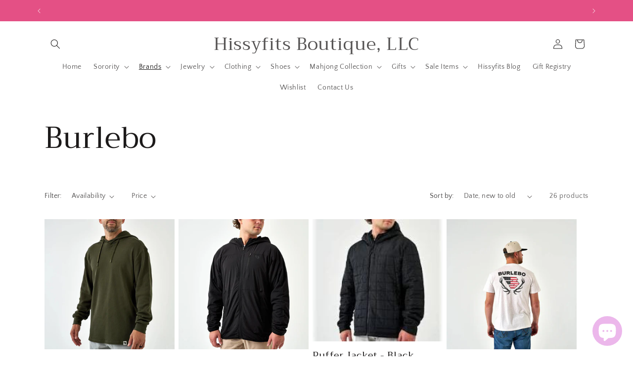

--- FILE ---
content_type: text/html; charset=utf-8
request_url: https://hissyfitsboutiquedothan.com/collections/burlebo
body_size: 47704
content:
<!doctype html>
<html class="no-js" lang="en">
  <head>
    <meta charset="utf-8">
    <meta http-equiv="X-UA-Compatible" content="IE=edge">
    <meta name="viewport" content="width=device-width,initial-scale=1">
    <meta name="theme-color" content="">
    <link rel="canonical" href="https://hissyfitsboutiquedothan.com/collections/burlebo"><link rel="preconnect" href="https://fonts.shopifycdn.com" crossorigin><title>
      Burlebo
 &ndash; Hissyfits Boutique, LLC</title>

    

    

<meta property="og:site_name" content="Hissyfits Boutique, LLC">
<meta property="og:url" content="https://hissyfitsboutiquedothan.com/collections/burlebo">
<meta property="og:title" content="Burlebo">
<meta property="og:type" content="website">
<meta property="og:description" content="We are a fun boutique that has everything a woman desires. We carry fashion forward boutique clothing and shoes, amazing accessories and to die for home decor. "><meta property="og:image" content="http://hissyfitsboutiquedothan.com/cdn/shop/files/IMG_3892_c222c5aa-8463-4eed-b712-cd8a4acaea6f.png?v=1644623642">
  <meta property="og:image:secure_url" content="https://hissyfitsboutiquedothan.com/cdn/shop/files/IMG_3892_c222c5aa-8463-4eed-b712-cd8a4acaea6f.png?v=1644623642">
  <meta property="og:image:width" content="2688">
  <meta property="og:image:height" content="2688"><meta name="twitter:card" content="summary_large_image">
<meta name="twitter:title" content="Burlebo">
<meta name="twitter:description" content="We are a fun boutique that has everything a woman desires. We carry fashion forward boutique clothing and shoes, amazing accessories and to die for home decor. ">


    <script src="//hissyfitsboutiquedothan.com/cdn/shop/t/13/assets/constants.js?v=58251544750838685771702328541" defer="defer"></script>
    <script src="//hissyfitsboutiquedothan.com/cdn/shop/t/13/assets/pubsub.js?v=158357773527763999511702328541" defer="defer"></script>
    <script src="//hissyfitsboutiquedothan.com/cdn/shop/t/13/assets/global.js?v=54939145903281508041702328541" defer="defer"></script><script src="//hissyfitsboutiquedothan.com/cdn/shop/t/13/assets/animations.js?v=88693664871331136111702328541" defer="defer"></script><script>window.performance && window.performance.mark && window.performance.mark('shopify.content_for_header.start');</script><meta name="facebook-domain-verification" content="63py9euc389wdooto4labltfi0fgx9">
<meta name="facebook-domain-verification" content="katxvq40lqtw823hfqfo5sl13fx91x">
<meta name="google-site-verification" content="hidB0jtB861PVBe5CAbH4-ieHChhHt_RZWB9Y-K1byA">
<meta id="shopify-digital-wallet" name="shopify-digital-wallet" content="/10397922/digital_wallets/dialog">
<meta name="shopify-checkout-api-token" content="0344445b3366babce22557438e0b864e">
<meta id="in-context-paypal-metadata" data-shop-id="10397922" data-venmo-supported="false" data-environment="production" data-locale="en_US" data-paypal-v4="true" data-currency="USD">
<link rel="alternate" type="application/atom+xml" title="Feed" href="/collections/burlebo.atom" />
<link rel="next" href="/collections/burlebo?page=2">
<link rel="alternate" type="application/json+oembed" href="https://hissyfitsboutiquedothan.com/collections/burlebo.oembed">
<script async="async" src="/checkouts/internal/preloads.js?locale=en-US"></script>
<link rel="preconnect" href="https://shop.app" crossorigin="anonymous">
<script async="async" src="https://shop.app/checkouts/internal/preloads.js?locale=en-US&shop_id=10397922" crossorigin="anonymous"></script>
<script id="apple-pay-shop-capabilities" type="application/json">{"shopId":10397922,"countryCode":"US","currencyCode":"USD","merchantCapabilities":["supports3DS"],"merchantId":"gid:\/\/shopify\/Shop\/10397922","merchantName":"Hissyfits Boutique, LLC","requiredBillingContactFields":["postalAddress","email","phone"],"requiredShippingContactFields":["postalAddress","email","phone"],"shippingType":"shipping","supportedNetworks":["visa","masterCard","amex","discover","elo","jcb"],"total":{"type":"pending","label":"Hissyfits Boutique, LLC","amount":"1.00"},"shopifyPaymentsEnabled":true,"supportsSubscriptions":true}</script>
<script id="shopify-features" type="application/json">{"accessToken":"0344445b3366babce22557438e0b864e","betas":["rich-media-storefront-analytics"],"domain":"hissyfitsboutiquedothan.com","predictiveSearch":true,"shopId":10397922,"locale":"en"}</script>
<script>var Shopify = Shopify || {};
Shopify.shop = "hissyfits-boutique.myshopify.com";
Shopify.locale = "en";
Shopify.currency = {"active":"USD","rate":"1.0"};
Shopify.country = "US";
Shopify.theme = {"name":"OLD SPRING THEME","id":163906978113,"schema_name":"Dawn","schema_version":"11.0.0","theme_store_id":887,"role":"main"};
Shopify.theme.handle = "null";
Shopify.theme.style = {"id":null,"handle":null};
Shopify.cdnHost = "hissyfitsboutiquedothan.com/cdn";
Shopify.routes = Shopify.routes || {};
Shopify.routes.root = "/";</script>
<script type="module">!function(o){(o.Shopify=o.Shopify||{}).modules=!0}(window);</script>
<script>!function(o){function n(){var o=[];function n(){o.push(Array.prototype.slice.apply(arguments))}return n.q=o,n}var t=o.Shopify=o.Shopify||{};t.loadFeatures=n(),t.autoloadFeatures=n()}(window);</script>
<script>
  window.ShopifyPay = window.ShopifyPay || {};
  window.ShopifyPay.apiHost = "shop.app\/pay";
  window.ShopifyPay.redirectState = null;
</script>
<script id="shop-js-analytics" type="application/json">{"pageType":"collection"}</script>
<script defer="defer" async type="module" src="//hissyfitsboutiquedothan.com/cdn/shopifycloud/shop-js/modules/v2/client.init-shop-cart-sync_BT-GjEfc.en.esm.js"></script>
<script defer="defer" async type="module" src="//hissyfitsboutiquedothan.com/cdn/shopifycloud/shop-js/modules/v2/chunk.common_D58fp_Oc.esm.js"></script>
<script defer="defer" async type="module" src="//hissyfitsboutiquedothan.com/cdn/shopifycloud/shop-js/modules/v2/chunk.modal_xMitdFEc.esm.js"></script>
<script type="module">
  await import("//hissyfitsboutiquedothan.com/cdn/shopifycloud/shop-js/modules/v2/client.init-shop-cart-sync_BT-GjEfc.en.esm.js");
await import("//hissyfitsboutiquedothan.com/cdn/shopifycloud/shop-js/modules/v2/chunk.common_D58fp_Oc.esm.js");
await import("//hissyfitsboutiquedothan.com/cdn/shopifycloud/shop-js/modules/v2/chunk.modal_xMitdFEc.esm.js");

  window.Shopify.SignInWithShop?.initShopCartSync?.({"fedCMEnabled":true,"windoidEnabled":true});

</script>
<script>
  window.Shopify = window.Shopify || {};
  if (!window.Shopify.featureAssets) window.Shopify.featureAssets = {};
  window.Shopify.featureAssets['shop-js'] = {"shop-cart-sync":["modules/v2/client.shop-cart-sync_DZOKe7Ll.en.esm.js","modules/v2/chunk.common_D58fp_Oc.esm.js","modules/v2/chunk.modal_xMitdFEc.esm.js"],"init-fed-cm":["modules/v2/client.init-fed-cm_B6oLuCjv.en.esm.js","modules/v2/chunk.common_D58fp_Oc.esm.js","modules/v2/chunk.modal_xMitdFEc.esm.js"],"shop-cash-offers":["modules/v2/client.shop-cash-offers_D2sdYoxE.en.esm.js","modules/v2/chunk.common_D58fp_Oc.esm.js","modules/v2/chunk.modal_xMitdFEc.esm.js"],"shop-login-button":["modules/v2/client.shop-login-button_QeVjl5Y3.en.esm.js","modules/v2/chunk.common_D58fp_Oc.esm.js","modules/v2/chunk.modal_xMitdFEc.esm.js"],"pay-button":["modules/v2/client.pay-button_DXTOsIq6.en.esm.js","modules/v2/chunk.common_D58fp_Oc.esm.js","modules/v2/chunk.modal_xMitdFEc.esm.js"],"shop-button":["modules/v2/client.shop-button_DQZHx9pm.en.esm.js","modules/v2/chunk.common_D58fp_Oc.esm.js","modules/v2/chunk.modal_xMitdFEc.esm.js"],"avatar":["modules/v2/client.avatar_BTnouDA3.en.esm.js"],"init-windoid":["modules/v2/client.init-windoid_CR1B-cfM.en.esm.js","modules/v2/chunk.common_D58fp_Oc.esm.js","modules/v2/chunk.modal_xMitdFEc.esm.js"],"init-shop-for-new-customer-accounts":["modules/v2/client.init-shop-for-new-customer-accounts_C_vY_xzh.en.esm.js","modules/v2/client.shop-login-button_QeVjl5Y3.en.esm.js","modules/v2/chunk.common_D58fp_Oc.esm.js","modules/v2/chunk.modal_xMitdFEc.esm.js"],"init-shop-email-lookup-coordinator":["modules/v2/client.init-shop-email-lookup-coordinator_BI7n9ZSv.en.esm.js","modules/v2/chunk.common_D58fp_Oc.esm.js","modules/v2/chunk.modal_xMitdFEc.esm.js"],"init-shop-cart-sync":["modules/v2/client.init-shop-cart-sync_BT-GjEfc.en.esm.js","modules/v2/chunk.common_D58fp_Oc.esm.js","modules/v2/chunk.modal_xMitdFEc.esm.js"],"shop-toast-manager":["modules/v2/client.shop-toast-manager_DiYdP3xc.en.esm.js","modules/v2/chunk.common_D58fp_Oc.esm.js","modules/v2/chunk.modal_xMitdFEc.esm.js"],"init-customer-accounts":["modules/v2/client.init-customer-accounts_D9ZNqS-Q.en.esm.js","modules/v2/client.shop-login-button_QeVjl5Y3.en.esm.js","modules/v2/chunk.common_D58fp_Oc.esm.js","modules/v2/chunk.modal_xMitdFEc.esm.js"],"init-customer-accounts-sign-up":["modules/v2/client.init-customer-accounts-sign-up_iGw4briv.en.esm.js","modules/v2/client.shop-login-button_QeVjl5Y3.en.esm.js","modules/v2/chunk.common_D58fp_Oc.esm.js","modules/v2/chunk.modal_xMitdFEc.esm.js"],"shop-follow-button":["modules/v2/client.shop-follow-button_CqMgW2wH.en.esm.js","modules/v2/chunk.common_D58fp_Oc.esm.js","modules/v2/chunk.modal_xMitdFEc.esm.js"],"checkout-modal":["modules/v2/client.checkout-modal_xHeaAweL.en.esm.js","modules/v2/chunk.common_D58fp_Oc.esm.js","modules/v2/chunk.modal_xMitdFEc.esm.js"],"shop-login":["modules/v2/client.shop-login_D91U-Q7h.en.esm.js","modules/v2/chunk.common_D58fp_Oc.esm.js","modules/v2/chunk.modal_xMitdFEc.esm.js"],"lead-capture":["modules/v2/client.lead-capture_BJmE1dJe.en.esm.js","modules/v2/chunk.common_D58fp_Oc.esm.js","modules/v2/chunk.modal_xMitdFEc.esm.js"],"payment-terms":["modules/v2/client.payment-terms_Ci9AEqFq.en.esm.js","modules/v2/chunk.common_D58fp_Oc.esm.js","modules/v2/chunk.modal_xMitdFEc.esm.js"]};
</script>
<script>(function() {
  var isLoaded = false;
  function asyncLoad() {
    if (isLoaded) return;
    isLoaded = true;
    var urls = ["\/\/shopify.privy.com\/widget.js?shop=hissyfits-boutique.myshopify.com","https:\/\/gift-reggie.eshopadmin.com\/static\/js\/agglomeration.js?shop=hissyfits-boutique.myshopify.com"];
    for (var i = 0; i < urls.length; i++) {
      var s = document.createElement('script');
      s.type = 'text/javascript';
      s.async = true;
      s.src = urls[i];
      var x = document.getElementsByTagName('script')[0];
      x.parentNode.insertBefore(s, x);
    }
  };
  if(window.attachEvent) {
    window.attachEvent('onload', asyncLoad);
  } else {
    window.addEventListener('load', asyncLoad, false);
  }
})();</script>
<script id="__st">var __st={"a":10397922,"offset":-21600,"reqid":"3428afb2-a841-4720-bee2-1d1ca9db0d66-1769372517","pageurl":"hissyfitsboutiquedothan.com\/collections\/burlebo","u":"5f398048d4fb","p":"collection","rtyp":"collection","rid":638974525761};</script>
<script>window.ShopifyPaypalV4VisibilityTracking = true;</script>
<script id="captcha-bootstrap">!function(){'use strict';const t='contact',e='account',n='new_comment',o=[[t,t],['blogs',n],['comments',n],[t,'customer']],c=[[e,'customer_login'],[e,'guest_login'],[e,'recover_customer_password'],[e,'create_customer']],r=t=>t.map((([t,e])=>`form[action*='/${t}']:not([data-nocaptcha='true']) input[name='form_type'][value='${e}']`)).join(','),a=t=>()=>t?[...document.querySelectorAll(t)].map((t=>t.form)):[];function s(){const t=[...o],e=r(t);return a(e)}const i='password',u='form_key',d=['recaptcha-v3-token','g-recaptcha-response','h-captcha-response',i],f=()=>{try{return window.sessionStorage}catch{return}},m='__shopify_v',_=t=>t.elements[u];function p(t,e,n=!1){try{const o=window.sessionStorage,c=JSON.parse(o.getItem(e)),{data:r}=function(t){const{data:e,action:n}=t;return t[m]||n?{data:e,action:n}:{data:t,action:n}}(c);for(const[e,n]of Object.entries(r))t.elements[e]&&(t.elements[e].value=n);n&&o.removeItem(e)}catch(o){console.error('form repopulation failed',{error:o})}}const l='form_type',E='cptcha';function T(t){t.dataset[E]=!0}const w=window,h=w.document,L='Shopify',v='ce_forms',y='captcha';let A=!1;((t,e)=>{const n=(g='f06e6c50-85a8-45c8-87d0-21a2b65856fe',I='https://cdn.shopify.com/shopifycloud/storefront-forms-hcaptcha/ce_storefront_forms_captcha_hcaptcha.v1.5.2.iife.js',D={infoText:'Protected by hCaptcha',privacyText:'Privacy',termsText:'Terms'},(t,e,n)=>{const o=w[L][v],c=o.bindForm;if(c)return c(t,g,e,D).then(n);var r;o.q.push([[t,g,e,D],n]),r=I,A||(h.body.append(Object.assign(h.createElement('script'),{id:'captcha-provider',async:!0,src:r})),A=!0)});var g,I,D;w[L]=w[L]||{},w[L][v]=w[L][v]||{},w[L][v].q=[],w[L][y]=w[L][y]||{},w[L][y].protect=function(t,e){n(t,void 0,e),T(t)},Object.freeze(w[L][y]),function(t,e,n,w,h,L){const[v,y,A,g]=function(t,e,n){const i=e?o:[],u=t?c:[],d=[...i,...u],f=r(d),m=r(i),_=r(d.filter((([t,e])=>n.includes(e))));return[a(f),a(m),a(_),s()]}(w,h,L),I=t=>{const e=t.target;return e instanceof HTMLFormElement?e:e&&e.form},D=t=>v().includes(t);t.addEventListener('submit',(t=>{const e=I(t);if(!e)return;const n=D(e)&&!e.dataset.hcaptchaBound&&!e.dataset.recaptchaBound,o=_(e),c=g().includes(e)&&(!o||!o.value);(n||c)&&t.preventDefault(),c&&!n&&(function(t){try{if(!f())return;!function(t){const e=f();if(!e)return;const n=_(t);if(!n)return;const o=n.value;o&&e.removeItem(o)}(t);const e=Array.from(Array(32),(()=>Math.random().toString(36)[2])).join('');!function(t,e){_(t)||t.append(Object.assign(document.createElement('input'),{type:'hidden',name:u})),t.elements[u].value=e}(t,e),function(t,e){const n=f();if(!n)return;const o=[...t.querySelectorAll(`input[type='${i}']`)].map((({name:t})=>t)),c=[...d,...o],r={};for(const[a,s]of new FormData(t).entries())c.includes(a)||(r[a]=s);n.setItem(e,JSON.stringify({[m]:1,action:t.action,data:r}))}(t,e)}catch(e){console.error('failed to persist form',e)}}(e),e.submit())}));const S=(t,e)=>{t&&!t.dataset[E]&&(n(t,e.some((e=>e===t))),T(t))};for(const o of['focusin','change'])t.addEventListener(o,(t=>{const e=I(t);D(e)&&S(e,y())}));const B=e.get('form_key'),M=e.get(l),P=B&&M;t.addEventListener('DOMContentLoaded',(()=>{const t=y();if(P)for(const e of t)e.elements[l].value===M&&p(e,B);[...new Set([...A(),...v().filter((t=>'true'===t.dataset.shopifyCaptcha))])].forEach((e=>S(e,t)))}))}(h,new URLSearchParams(w.location.search),n,t,e,['guest_login'])})(!0,!0)}();</script>
<script integrity="sha256-4kQ18oKyAcykRKYeNunJcIwy7WH5gtpwJnB7kiuLZ1E=" data-source-attribution="shopify.loadfeatures" defer="defer" src="//hissyfitsboutiquedothan.com/cdn/shopifycloud/storefront/assets/storefront/load_feature-a0a9edcb.js" crossorigin="anonymous"></script>
<script crossorigin="anonymous" defer="defer" src="//hissyfitsboutiquedothan.com/cdn/shopifycloud/storefront/assets/shopify_pay/storefront-65b4c6d7.js?v=20250812"></script>
<script data-source-attribution="shopify.dynamic_checkout.dynamic.init">var Shopify=Shopify||{};Shopify.PaymentButton=Shopify.PaymentButton||{isStorefrontPortableWallets:!0,init:function(){window.Shopify.PaymentButton.init=function(){};var t=document.createElement("script");t.src="https://hissyfitsboutiquedothan.com/cdn/shopifycloud/portable-wallets/latest/portable-wallets.en.js",t.type="module",document.head.appendChild(t)}};
</script>
<script data-source-attribution="shopify.dynamic_checkout.buyer_consent">
  function portableWalletsHideBuyerConsent(e){var t=document.getElementById("shopify-buyer-consent"),n=document.getElementById("shopify-subscription-policy-button");t&&n&&(t.classList.add("hidden"),t.setAttribute("aria-hidden","true"),n.removeEventListener("click",e))}function portableWalletsShowBuyerConsent(e){var t=document.getElementById("shopify-buyer-consent"),n=document.getElementById("shopify-subscription-policy-button");t&&n&&(t.classList.remove("hidden"),t.removeAttribute("aria-hidden"),n.addEventListener("click",e))}window.Shopify?.PaymentButton&&(window.Shopify.PaymentButton.hideBuyerConsent=portableWalletsHideBuyerConsent,window.Shopify.PaymentButton.showBuyerConsent=portableWalletsShowBuyerConsent);
</script>
<script data-source-attribution="shopify.dynamic_checkout.cart.bootstrap">document.addEventListener("DOMContentLoaded",(function(){function t(){return document.querySelector("shopify-accelerated-checkout-cart, shopify-accelerated-checkout")}if(t())Shopify.PaymentButton.init();else{new MutationObserver((function(e,n){t()&&(Shopify.PaymentButton.init(),n.disconnect())})).observe(document.body,{childList:!0,subtree:!0})}}));
</script>
<link id="shopify-accelerated-checkout-styles" rel="stylesheet" media="screen" href="https://hissyfitsboutiquedothan.com/cdn/shopifycloud/portable-wallets/latest/accelerated-checkout-backwards-compat.css" crossorigin="anonymous">
<style id="shopify-accelerated-checkout-cart">
        #shopify-buyer-consent {
  margin-top: 1em;
  display: inline-block;
  width: 100%;
}

#shopify-buyer-consent.hidden {
  display: none;
}

#shopify-subscription-policy-button {
  background: none;
  border: none;
  padding: 0;
  text-decoration: underline;
  font-size: inherit;
  cursor: pointer;
}

#shopify-subscription-policy-button::before {
  box-shadow: none;
}

      </style>
<script id="sections-script" data-sections="header" defer="defer" src="//hissyfitsboutiquedothan.com/cdn/shop/t/13/compiled_assets/scripts.js?v=1728"></script>
<script>window.performance && window.performance.mark && window.performance.mark('shopify.content_for_header.end');</script>


    <style data-shopify>
      @font-face {
  font-family: "Quattrocento Sans";
  font-weight: 400;
  font-style: normal;
  font-display: swap;
  src: url("//hissyfitsboutiquedothan.com/cdn/fonts/quattrocento_sans/quattrocentosans_n4.ce5e9bf514e68f53bdd875976847cf755c702eaa.woff2") format("woff2"),
       url("//hissyfitsboutiquedothan.com/cdn/fonts/quattrocento_sans/quattrocentosans_n4.44bbfb57d228eb8bb083d1f98e7d96e16137abce.woff") format("woff");
}

      @font-face {
  font-family: "Quattrocento Sans";
  font-weight: 700;
  font-style: normal;
  font-display: swap;
  src: url("//hissyfitsboutiquedothan.com/cdn/fonts/quattrocento_sans/quattrocentosans_n7.bdda9092621b2e3b4284b12e8f0c092969b176c1.woff2") format("woff2"),
       url("//hissyfitsboutiquedothan.com/cdn/fonts/quattrocento_sans/quattrocentosans_n7.3f8ab2a91343269966c4aa4831bcd588e7ce07b9.woff") format("woff");
}

      @font-face {
  font-family: "Quattrocento Sans";
  font-weight: 400;
  font-style: italic;
  font-display: swap;
  src: url("//hissyfitsboutiquedothan.com/cdn/fonts/quattrocento_sans/quattrocentosans_i4.4f70b1e78f59fa1468e3436ab863ff0bf71e71bb.woff2") format("woff2"),
       url("//hissyfitsboutiquedothan.com/cdn/fonts/quattrocento_sans/quattrocentosans_i4.b695efef5d957af404945574b7239740f79b899f.woff") format("woff");
}

      @font-face {
  font-family: "Quattrocento Sans";
  font-weight: 700;
  font-style: italic;
  font-display: swap;
  src: url("//hissyfitsboutiquedothan.com/cdn/fonts/quattrocento_sans/quattrocentosans_i7.49d754c8032546c24062cf385f8660abbb11ef1e.woff2") format("woff2"),
       url("//hissyfitsboutiquedothan.com/cdn/fonts/quattrocento_sans/quattrocentosans_i7.567b0b818999022d5a9ccb99542d8ff8cdb497df.woff") format("woff");
}

      @font-face {
  font-family: Trirong;
  font-weight: 400;
  font-style: normal;
  font-display: swap;
  src: url("//hissyfitsboutiquedothan.com/cdn/fonts/trirong/trirong_n4.46b40419aaa69bf77077c3108d75dad5a0318d4b.woff2") format("woff2"),
       url("//hissyfitsboutiquedothan.com/cdn/fonts/trirong/trirong_n4.97753898e63cd7e164ad614681eba2c7fe577190.woff") format("woff");
}


      
        :root,
        .color-background-1 {
          --color-background: 255,255,255;
        
          --gradient-background: #ffffff;
        
        --color-foreground: 28,26,26;
        --color-shadow: 28,26,26;
        --color-button: 188,160,103;
        --color-button-text: 255,255,255;
        --color-secondary-button: 255,255,255;
        --color-secondary-button-text: 28,26,26;
        --color-link: 28,26,26;
        --color-badge-foreground: 28,26,26;
        --color-badge-background: 255,255,255;
        --color-badge-border: 28,26,26;
        --payment-terms-background-color: rgb(255 255 255);
      }
      
        
        .color-background-2 {
          --color-background: 193,188,174;
        
          --gradient-background: #c1bcae;
        
        --color-foreground: 28,26,26;
        --color-shadow: 28,26,26;
        --color-button: 28,26,26;
        --color-button-text: 193,188,174;
        --color-secondary-button: 193,188,174;
        --color-secondary-button-text: 28,26,26;
        --color-link: 28,26,26;
        --color-badge-foreground: 28,26,26;
        --color-badge-background: 193,188,174;
        --color-badge-border: 28,26,26;
        --payment-terms-background-color: rgb(193 188 174);
      }
      
        
        .color-inverse {
          --color-background: 28,26,26;
        
          --gradient-background: #1c1a1a;
        
        --color-foreground: 255,255,255;
        --color-shadow: 28,26,26;
        --color-button: 255,255,255;
        --color-button-text: 28,26,26;
        --color-secondary-button: 28,26,26;
        --color-secondary-button-text: 255,255,255;
        --color-link: 255,255,255;
        --color-badge-foreground: 255,255,255;
        --color-badge-background: 28,26,26;
        --color-badge-border: 255,255,255;
        --payment-terms-background-color: rgb(28 26 26);
      }
      
        
        .color-accent-1 {
          --color-background: 188,160,103;
        
          --gradient-background: #bca067;
        
        --color-foreground: 255,255,255;
        --color-shadow: 28,26,26;
        --color-button: 255,255,255;
        --color-button-text: 188,160,103;
        --color-secondary-button: 188,160,103;
        --color-secondary-button-text: 255,255,255;
        --color-link: 255,255,255;
        --color-badge-foreground: 255,255,255;
        --color-badge-background: 188,160,103;
        --color-badge-border: 255,255,255;
        --payment-terms-background-color: rgb(188 160 103);
      }
      
        
        .color-accent-2 {
          --color-background: 228,80,133;
        
          --gradient-background: #e45085;
        
        --color-foreground: 255,255,255;
        --color-shadow: 28,26,26;
        --color-button: 255,255,255;
        --color-button-text: 228,80,133;
        --color-secondary-button: 228,80,133;
        --color-secondary-button-text: 255,255,255;
        --color-link: 255,255,255;
        --color-badge-foreground: 255,255,255;
        --color-badge-background: 228,80,133;
        --color-badge-border: 255,255,255;
        --payment-terms-background-color: rgb(228 80 133);
      }
      
        
        .color-scheme-a291619c-b140-4360-a319-6f32fc036541 {
          --color-background: 16,115,66;
        
          --gradient-background: #107342;
        
        --color-foreground: 255,255,255;
        --color-shadow: 206,220,34;
        --color-button: 221,29,29;
        --color-button-text: 245,245,245;
        --color-secondary-button: 16,115,66;
        --color-secondary-button-text: 16,115,66;
        --color-link: 16,115,66;
        --color-badge-foreground: 255,255,255;
        --color-badge-background: 16,115,66;
        --color-badge-border: 255,255,255;
        --payment-terms-background-color: rgb(16 115 66);
      }
      
        
        .color-scheme-6a6e2587-af2f-4376-b001-69a5ea0df76b {
          --color-background: 255,255,255;
        
          --gradient-background: #ffffff;
        
        --color-foreground: 245,138,220;
        --color-shadow: 207,242,151;
        --color-button: 228,80,133;
        --color-button-text: 255,255,255;
        --color-secondary-button: 255,255,255;
        --color-secondary-button-text: 244,169,243;
        --color-link: 244,169,243;
        --color-badge-foreground: 245,138,220;
        --color-badge-background: 255,255,255;
        --color-badge-border: 245,138,220;
        --payment-terms-background-color: rgb(255 255 255);
      }
      
        
        .color-scheme-64476c48-721b-4d95-8d38-3c1e18d00e6f {
          --color-background: 255,255,255;
        
          --gradient-background: #ffffff;
        
        --color-foreground: 28,26,26;
        --color-shadow: 28,26,26;
        --color-button: 188,160,103;
        --color-button-text: 255,255,255;
        --color-secondary-button: 255,255,255;
        --color-secondary-button-text: 28,26,26;
        --color-link: 28,26,26;
        --color-badge-foreground: 28,26,26;
        --color-badge-background: 255,255,255;
        --color-badge-border: 28,26,26;
        --payment-terms-background-color: rgb(255 255 255);
      }
      
        
        .color-scheme-e5f965e2-a254-46de-8790-cd85db2591ae {
          --color-background: 255,255,255;
        
          --gradient-background: #ffffff;
        
        --color-foreground: 255,0,240;
        --color-shadow: 28,26,26;
        --color-button: 255,0,240;
        --color-button-text: 255,255,255;
        --color-secondary-button: 255,255,255;
        --color-secondary-button-text: 255,255,255;
        --color-link: 255,255,255;
        --color-badge-foreground: 255,0,240;
        --color-badge-background: 255,255,255;
        --color-badge-border: 255,0,240;
        --payment-terms-background-color: rgb(255 255 255);
      }
      
        
        .color-scheme-98d30ba1-1b8d-40dc-8553-00b96c2552a1 {
          --color-background: 255,255,255;
        
          --gradient-background: #ffffff;
        
        --color-foreground: 28,26,26;
        --color-shadow: 28,26,26;
        --color-button: 188,160,103;
        --color-button-text: 255,255,255;
        --color-secondary-button: 255,255,255;
        --color-secondary-button-text: 28,26,26;
        --color-link: 28,26,26;
        --color-badge-foreground: 28,26,26;
        --color-badge-background: 255,255,255;
        --color-badge-border: 28,26,26;
        --payment-terms-background-color: rgb(255 255 255);
      }
      
        
        .color-scheme-cdc7a457-53a2-46dd-80e2-479c28c4bf43 {
          --color-background: 255,255,255;
        
          --gradient-background: #ffffff;
        
        --color-foreground: 2,2,2;
        --color-shadow: 28,26,26;
        --color-button: 188,160,103;
        --color-button-text: 230,96,143;
        --color-secondary-button: 255,255,255;
        --color-secondary-button-text: 245,245,245;
        --color-link: 245,245,245;
        --color-badge-foreground: 2,2,2;
        --color-badge-background: 255,255,255;
        --color-badge-border: 2,2,2;
        --payment-terms-background-color: rgb(255 255 255);
      }
      

      body, .color-background-1, .color-background-2, .color-inverse, .color-accent-1, .color-accent-2, .color-scheme-a291619c-b140-4360-a319-6f32fc036541, .color-scheme-6a6e2587-af2f-4376-b001-69a5ea0df76b, .color-scheme-64476c48-721b-4d95-8d38-3c1e18d00e6f, .color-scheme-e5f965e2-a254-46de-8790-cd85db2591ae, .color-scheme-98d30ba1-1b8d-40dc-8553-00b96c2552a1, .color-scheme-cdc7a457-53a2-46dd-80e2-479c28c4bf43 {
        color: rgba(var(--color-foreground), 0.75);
        background-color: rgb(var(--color-background));
      }

      :root {
        --font-body-family: "Quattrocento Sans", sans-serif;
        --font-body-style: normal;
        --font-body-weight: 400;
        --font-body-weight-bold: 700;

        --font-heading-family: Trirong, serif;
        --font-heading-style: normal;
        --font-heading-weight: 400;

        --font-body-scale: 1.0;
        --font-heading-scale: 1.5;

        --media-padding: px;
        --media-border-opacity: 0.05;
        --media-border-width: 1px;
        --media-radius: 0px;
        --media-shadow-opacity: 0.0;
        --media-shadow-horizontal-offset: 0px;
        --media-shadow-vertical-offset: 0px;
        --media-shadow-blur-radius: 0px;
        --media-shadow-visible: 0;

        --page-width: 120rem;
        --page-width-margin: 0rem;

        --product-card-image-padding: 0.0rem;
        --product-card-corner-radius: 0.0rem;
        --product-card-text-alignment: left;
        --product-card-border-width: 0.0rem;
        --product-card-border-opacity: 0.0;
        --product-card-shadow-opacity: 0.1;
        --product-card-shadow-visible: 1;
        --product-card-shadow-horizontal-offset: 0.0rem;
        --product-card-shadow-vertical-offset: 0.0rem;
        --product-card-shadow-blur-radius: 0.0rem;

        --collection-card-image-padding: 0.0rem;
        --collection-card-corner-radius: 0.0rem;
        --collection-card-text-alignment: left;
        --collection-card-border-width: 0.0rem;
        --collection-card-border-opacity: 0.0;
        --collection-card-shadow-opacity: 0.1;
        --collection-card-shadow-visible: 1;
        --collection-card-shadow-horizontal-offset: 0.0rem;
        --collection-card-shadow-vertical-offset: 0.0rem;
        --collection-card-shadow-blur-radius: 0.0rem;

        --blog-card-image-padding: 0.0rem;
        --blog-card-corner-radius: 0.0rem;
        --blog-card-text-alignment: left;
        --blog-card-border-width: 0.0rem;
        --blog-card-border-opacity: 0.0;
        --blog-card-shadow-opacity: 0.1;
        --blog-card-shadow-visible: 1;
        --blog-card-shadow-horizontal-offset: 0.0rem;
        --blog-card-shadow-vertical-offset: 0.0rem;
        --blog-card-shadow-blur-radius: 0.0rem;

        --badge-corner-radius: 4.0rem;

        --popup-border-width: 1px;
        --popup-border-opacity: 0.1;
        --popup-corner-radius: 0px;
        --popup-shadow-opacity: 0.0;
        --popup-shadow-horizontal-offset: 0px;
        --popup-shadow-vertical-offset: 0px;
        --popup-shadow-blur-radius: 0px;

        --drawer-border-width: 1px;
        --drawer-border-opacity: 0.1;
        --drawer-shadow-opacity: 0.0;
        --drawer-shadow-horizontal-offset: 0px;
        --drawer-shadow-vertical-offset: 0px;
        --drawer-shadow-blur-radius: 0px;

        --spacing-sections-desktop: 0px;
        --spacing-sections-mobile: 0px;

        --grid-desktop-vertical-spacing: 8px;
        --grid-desktop-horizontal-spacing: 8px;
        --grid-mobile-vertical-spacing: 4px;
        --grid-mobile-horizontal-spacing: 4px;

        --text-boxes-border-opacity: 0.0;
        --text-boxes-border-width: 0px;
        --text-boxes-radius: 0px;
        --text-boxes-shadow-opacity: 0.0;
        --text-boxes-shadow-visible: 0;
        --text-boxes-shadow-horizontal-offset: 0px;
        --text-boxes-shadow-vertical-offset: 0px;
        --text-boxes-shadow-blur-radius: 0px;

        --buttons-radius: 0px;
        --buttons-radius-outset: 0px;
        --buttons-border-width: 1px;
        --buttons-border-opacity: 1.0;
        --buttons-shadow-opacity: 0.0;
        --buttons-shadow-visible: 0;
        --buttons-shadow-horizontal-offset: 0px;
        --buttons-shadow-vertical-offset: 0px;
        --buttons-shadow-blur-radius: 0px;
        --buttons-border-offset: 0px;

        --inputs-radius: 0px;
        --inputs-border-width: 1px;
        --inputs-border-opacity: 0.55;
        --inputs-shadow-opacity: 0.0;
        --inputs-shadow-horizontal-offset: 0px;
        --inputs-margin-offset: 0px;
        --inputs-shadow-vertical-offset: 0px;
        --inputs-shadow-blur-radius: 0px;
        --inputs-radius-outset: 0px;

        --variant-pills-radius: 40px;
        --variant-pills-border-width: 1px;
        --variant-pills-border-opacity: 0.55;
        --variant-pills-shadow-opacity: 0.0;
        --variant-pills-shadow-horizontal-offset: 0px;
        --variant-pills-shadow-vertical-offset: 0px;
        --variant-pills-shadow-blur-radius: 0px;
      }

      *,
      *::before,
      *::after {
        box-sizing: inherit;
      }

      html {
        box-sizing: border-box;
        font-size: calc(var(--font-body-scale) * 62.5%);
        height: 100%;
      }

      body {
        display: grid;
        grid-template-rows: auto auto 1fr auto;
        grid-template-columns: 100%;
        min-height: 100%;
        margin: 0;
        font-size: 1.5rem;
        letter-spacing: 0.06rem;
        line-height: calc(1 + 0.8 / var(--font-body-scale));
        font-family: var(--font-body-family);
        font-style: var(--font-body-style);
        font-weight: var(--font-body-weight);
      }

      @media screen and (min-width: 750px) {
        body {
          font-size: 1.6rem;
        }
      }
    </style>

    <link href="//hissyfitsboutiquedothan.com/cdn/shop/t/13/assets/base.css?v=18624706427333144641703866425" rel="stylesheet" type="text/css" media="all" />
<link rel="preload" as="font" href="//hissyfitsboutiquedothan.com/cdn/fonts/quattrocento_sans/quattrocentosans_n4.ce5e9bf514e68f53bdd875976847cf755c702eaa.woff2" type="font/woff2" crossorigin><link rel="preload" as="font" href="//hissyfitsboutiquedothan.com/cdn/fonts/trirong/trirong_n4.46b40419aaa69bf77077c3108d75dad5a0318d4b.woff2" type="font/woff2" crossorigin><link
        rel="stylesheet"
        href="//hissyfitsboutiquedothan.com/cdn/shop/t/13/assets/component-predictive-search.css?v=118923337488134913561702328541"
        media="print"
        onload="this.media='all'"
      ><script>
      document.documentElement.className = document.documentElement.className.replace('no-js', 'js');
      if (Shopify.designMode) {
        document.documentElement.classList.add('shopify-design-mode');
      }
    </script>
  <!-- BEGIN app block: shopify://apps/gift-reggie-gift-registry/blocks/app-embed-block/00fe746e-081c-46a2-a15d-bcbd6f41b0f0 --><script type="application/json" id="gift_reggie_data">
  {
    "storefrontAccessToken": "119937f0efa2d6313827512ea51e03ae",
    "registryId": null,
    "registryAdmin": null,
    "customerId": null,
    

    "productId": null,
    "rootUrl": "\/",
    "accountLoginUrl": "\/customer_authentication\/login",
    "accountLoginReturnParam": "return_to=",
    "currentLanguage": null,

    "button_layout": "column",
    "button_order": "registry_wishlist",
    "button_alignment": "evenly",
    "behavior_on_no_id": "disable",
    "wishlist_button_visibility": "everyone",
    "registry_button_visibility": "everyone",
    "registry_button_behavior": "redirect",
    "online_store_version": "2",
    "button_location_override": "",
    "button_location_override_position": "inside",

    "wishlist_button_appearance": "button",
    "registry_button_appearance": "button",
    "wishlist_button_classname": "",
    "registry_button_classname": "",
    "wishlist_button_image_not_present": null,
    "wishlist_button_image_is_present": null,
    "registry_button_image": null,

    "checkout_button_selector": "",

    "i18n": {
      "wishlist": {
        "idleAdd": "Add to Wishlist",
        "idleRemove": "Remove from Wishlist",
        "pending": "...",
        "successAdd": "Added to Wishlist",
        "successRemove": "Removed from Wishlist",
        "noVariant": "Add to Wishlist",
        "error": "Error"
      },
      "registry": {
        "idleAdd": "Add to Registry",
        "idleRemove": "Remove from Registry",
        "pending": "...",
        "successAdd": "Added to Registry",
        "successRemove": "Removed from Registry",
        "noVariant": "Add to Registry",
        "error": "Error"
      }
    }
  }
</script>
<style>
  :root {
    --gift-reggie-wishlist-button-background-color: #bca067;
    --gift-reggie-wishlist-button-text-color: #1c1a1a;
    --gift-reggie-registry-button-background-color: #bca067;
    --gift-reggie-registry-button-text-color: #1c1a1a;
  }
</style><style>
    
  </style>
<!-- END app block --><script src="https://cdn.shopify.com/extensions/e8878072-2f6b-4e89-8082-94b04320908d/inbox-1254/assets/inbox-chat-loader.js" type="text/javascript" defer="defer"></script>
<script src="https://cdn.shopify.com/extensions/019be66f-5f17-77b2-bafa-5c201cf4bad9/gift-reggie-gift-registry-127/assets/app-embed-block.js" type="text/javascript" defer="defer"></script>
<link href="https://cdn.shopify.com/extensions/019be66f-5f17-77b2-bafa-5c201cf4bad9/gift-reggie-gift-registry-127/assets/app-embed-block.css" rel="stylesheet" type="text/css" media="all">
<link href="https://monorail-edge.shopifysvc.com" rel="dns-prefetch">
<script>(function(){if ("sendBeacon" in navigator && "performance" in window) {try {var session_token_from_headers = performance.getEntriesByType('navigation')[0].serverTiming.find(x => x.name == '_s').description;} catch {var session_token_from_headers = undefined;}var session_cookie_matches = document.cookie.match(/_shopify_s=([^;]*)/);var session_token_from_cookie = session_cookie_matches && session_cookie_matches.length === 2 ? session_cookie_matches[1] : "";var session_token = session_token_from_headers || session_token_from_cookie || "";function handle_abandonment_event(e) {var entries = performance.getEntries().filter(function(entry) {return /monorail-edge.shopifysvc.com/.test(entry.name);});if (!window.abandonment_tracked && entries.length === 0) {window.abandonment_tracked = true;var currentMs = Date.now();var navigation_start = performance.timing.navigationStart;var payload = {shop_id: 10397922,url: window.location.href,navigation_start,duration: currentMs - navigation_start,session_token,page_type: "collection"};window.navigator.sendBeacon("https://monorail-edge.shopifysvc.com/v1/produce", JSON.stringify({schema_id: "online_store_buyer_site_abandonment/1.1",payload: payload,metadata: {event_created_at_ms: currentMs,event_sent_at_ms: currentMs}}));}}window.addEventListener('pagehide', handle_abandonment_event);}}());</script>
<script id="web-pixels-manager-setup">(function e(e,d,r,n,o){if(void 0===o&&(o={}),!Boolean(null===(a=null===(i=window.Shopify)||void 0===i?void 0:i.analytics)||void 0===a?void 0:a.replayQueue)){var i,a;window.Shopify=window.Shopify||{};var t=window.Shopify;t.analytics=t.analytics||{};var s=t.analytics;s.replayQueue=[],s.publish=function(e,d,r){return s.replayQueue.push([e,d,r]),!0};try{self.performance.mark("wpm:start")}catch(e){}var l=function(){var e={modern:/Edge?\/(1{2}[4-9]|1[2-9]\d|[2-9]\d{2}|\d{4,})\.\d+(\.\d+|)|Firefox\/(1{2}[4-9]|1[2-9]\d|[2-9]\d{2}|\d{4,})\.\d+(\.\d+|)|Chrom(ium|e)\/(9{2}|\d{3,})\.\d+(\.\d+|)|(Maci|X1{2}).+ Version\/(15\.\d+|(1[6-9]|[2-9]\d|\d{3,})\.\d+)([,.]\d+|)( \(\w+\)|)( Mobile\/\w+|) Safari\/|Chrome.+OPR\/(9{2}|\d{3,})\.\d+\.\d+|(CPU[ +]OS|iPhone[ +]OS|CPU[ +]iPhone|CPU IPhone OS|CPU iPad OS)[ +]+(15[._]\d+|(1[6-9]|[2-9]\d|\d{3,})[._]\d+)([._]\d+|)|Android:?[ /-](13[3-9]|1[4-9]\d|[2-9]\d{2}|\d{4,})(\.\d+|)(\.\d+|)|Android.+Firefox\/(13[5-9]|1[4-9]\d|[2-9]\d{2}|\d{4,})\.\d+(\.\d+|)|Android.+Chrom(ium|e)\/(13[3-9]|1[4-9]\d|[2-9]\d{2}|\d{4,})\.\d+(\.\d+|)|SamsungBrowser\/([2-9]\d|\d{3,})\.\d+/,legacy:/Edge?\/(1[6-9]|[2-9]\d|\d{3,})\.\d+(\.\d+|)|Firefox\/(5[4-9]|[6-9]\d|\d{3,})\.\d+(\.\d+|)|Chrom(ium|e)\/(5[1-9]|[6-9]\d|\d{3,})\.\d+(\.\d+|)([\d.]+$|.*Safari\/(?![\d.]+ Edge\/[\d.]+$))|(Maci|X1{2}).+ Version\/(10\.\d+|(1[1-9]|[2-9]\d|\d{3,})\.\d+)([,.]\d+|)( \(\w+\)|)( Mobile\/\w+|) Safari\/|Chrome.+OPR\/(3[89]|[4-9]\d|\d{3,})\.\d+\.\d+|(CPU[ +]OS|iPhone[ +]OS|CPU[ +]iPhone|CPU IPhone OS|CPU iPad OS)[ +]+(10[._]\d+|(1[1-9]|[2-9]\d|\d{3,})[._]\d+)([._]\d+|)|Android:?[ /-](13[3-9]|1[4-9]\d|[2-9]\d{2}|\d{4,})(\.\d+|)(\.\d+|)|Mobile Safari.+OPR\/([89]\d|\d{3,})\.\d+\.\d+|Android.+Firefox\/(13[5-9]|1[4-9]\d|[2-9]\d{2}|\d{4,})\.\d+(\.\d+|)|Android.+Chrom(ium|e)\/(13[3-9]|1[4-9]\d|[2-9]\d{2}|\d{4,})\.\d+(\.\d+|)|Android.+(UC? ?Browser|UCWEB|U3)[ /]?(15\.([5-9]|\d{2,})|(1[6-9]|[2-9]\d|\d{3,})\.\d+)\.\d+|SamsungBrowser\/(5\.\d+|([6-9]|\d{2,})\.\d+)|Android.+MQ{2}Browser\/(14(\.(9|\d{2,})|)|(1[5-9]|[2-9]\d|\d{3,})(\.\d+|))(\.\d+|)|K[Aa][Ii]OS\/(3\.\d+|([4-9]|\d{2,})\.\d+)(\.\d+|)/},d=e.modern,r=e.legacy,n=navigator.userAgent;return n.match(d)?"modern":n.match(r)?"legacy":"unknown"}(),u="modern"===l?"modern":"legacy",c=(null!=n?n:{modern:"",legacy:""})[u],f=function(e){return[e.baseUrl,"/wpm","/b",e.hashVersion,"modern"===e.buildTarget?"m":"l",".js"].join("")}({baseUrl:d,hashVersion:r,buildTarget:u}),m=function(e){var d=e.version,r=e.bundleTarget,n=e.surface,o=e.pageUrl,i=e.monorailEndpoint;return{emit:function(e){var a=e.status,t=e.errorMsg,s=(new Date).getTime(),l=JSON.stringify({metadata:{event_sent_at_ms:s},events:[{schema_id:"web_pixels_manager_load/3.1",payload:{version:d,bundle_target:r,page_url:o,status:a,surface:n,error_msg:t},metadata:{event_created_at_ms:s}}]});if(!i)return console&&console.warn&&console.warn("[Web Pixels Manager] No Monorail endpoint provided, skipping logging."),!1;try{return self.navigator.sendBeacon.bind(self.navigator)(i,l)}catch(e){}var u=new XMLHttpRequest;try{return u.open("POST",i,!0),u.setRequestHeader("Content-Type","text/plain"),u.send(l),!0}catch(e){return console&&console.warn&&console.warn("[Web Pixels Manager] Got an unhandled error while logging to Monorail."),!1}}}}({version:r,bundleTarget:l,surface:e.surface,pageUrl:self.location.href,monorailEndpoint:e.monorailEndpoint});try{o.browserTarget=l,function(e){var d=e.src,r=e.async,n=void 0===r||r,o=e.onload,i=e.onerror,a=e.sri,t=e.scriptDataAttributes,s=void 0===t?{}:t,l=document.createElement("script"),u=document.querySelector("head"),c=document.querySelector("body");if(l.async=n,l.src=d,a&&(l.integrity=a,l.crossOrigin="anonymous"),s)for(var f in s)if(Object.prototype.hasOwnProperty.call(s,f))try{l.dataset[f]=s[f]}catch(e){}if(o&&l.addEventListener("load",o),i&&l.addEventListener("error",i),u)u.appendChild(l);else{if(!c)throw new Error("Did not find a head or body element to append the script");c.appendChild(l)}}({src:f,async:!0,onload:function(){if(!function(){var e,d;return Boolean(null===(d=null===(e=window.Shopify)||void 0===e?void 0:e.analytics)||void 0===d?void 0:d.initialized)}()){var d=window.webPixelsManager.init(e)||void 0;if(d){var r=window.Shopify.analytics;r.replayQueue.forEach((function(e){var r=e[0],n=e[1],o=e[2];d.publishCustomEvent(r,n,o)})),r.replayQueue=[],r.publish=d.publishCustomEvent,r.visitor=d.visitor,r.initialized=!0}}},onerror:function(){return m.emit({status:"failed",errorMsg:"".concat(f," has failed to load")})},sri:function(e){var d=/^sha384-[A-Za-z0-9+/=]+$/;return"string"==typeof e&&d.test(e)}(c)?c:"",scriptDataAttributes:o}),m.emit({status:"loading"})}catch(e){m.emit({status:"failed",errorMsg:(null==e?void 0:e.message)||"Unknown error"})}}})({shopId: 10397922,storefrontBaseUrl: "https://hissyfitsboutiquedothan.com",extensionsBaseUrl: "https://extensions.shopifycdn.com/cdn/shopifycloud/web-pixels-manager",monorailEndpoint: "https://monorail-edge.shopifysvc.com/unstable/produce_batch",surface: "storefront-renderer",enabledBetaFlags: ["2dca8a86"],webPixelsConfigList: [{"id":"753172801","configuration":"{\"config\":\"{\\\"pixel_id\\\":\\\"G-6C9JTJTYQF\\\",\\\"target_country\\\":\\\"US\\\",\\\"gtag_events\\\":[{\\\"type\\\":\\\"begin_checkout\\\",\\\"action_label\\\":\\\"G-6C9JTJTYQF\\\"},{\\\"type\\\":\\\"search\\\",\\\"action_label\\\":\\\"G-6C9JTJTYQF\\\"},{\\\"type\\\":\\\"view_item\\\",\\\"action_label\\\":[\\\"G-6C9JTJTYQF\\\",\\\"MC-1YNMJVVYHC\\\"]},{\\\"type\\\":\\\"purchase\\\",\\\"action_label\\\":[\\\"G-6C9JTJTYQF\\\",\\\"MC-1YNMJVVYHC\\\"]},{\\\"type\\\":\\\"page_view\\\",\\\"action_label\\\":[\\\"G-6C9JTJTYQF\\\",\\\"MC-1YNMJVVYHC\\\"]},{\\\"type\\\":\\\"add_payment_info\\\",\\\"action_label\\\":\\\"G-6C9JTJTYQF\\\"},{\\\"type\\\":\\\"add_to_cart\\\",\\\"action_label\\\":\\\"G-6C9JTJTYQF\\\"}],\\\"enable_monitoring_mode\\\":false}\"}","eventPayloadVersion":"v1","runtimeContext":"OPEN","scriptVersion":"b2a88bafab3e21179ed38636efcd8a93","type":"APP","apiClientId":1780363,"privacyPurposes":[],"dataSharingAdjustments":{"protectedCustomerApprovalScopes":["read_customer_address","read_customer_email","read_customer_name","read_customer_personal_data","read_customer_phone"]}},{"id":"374112577","configuration":"{\"pixel_id\":\"2086287328189553\",\"pixel_type\":\"facebook_pixel\"}","eventPayloadVersion":"v1","runtimeContext":"OPEN","scriptVersion":"ca16bc87fe92b6042fbaa3acc2fbdaa6","type":"APP","apiClientId":2329312,"privacyPurposes":["ANALYTICS","MARKETING","SALE_OF_DATA"],"dataSharingAdjustments":{"protectedCustomerApprovalScopes":["read_customer_address","read_customer_email","read_customer_name","read_customer_personal_data","read_customer_phone"]}},{"id":"shopify-app-pixel","configuration":"{}","eventPayloadVersion":"v1","runtimeContext":"STRICT","scriptVersion":"0450","apiClientId":"shopify-pixel","type":"APP","privacyPurposes":["ANALYTICS","MARKETING"]},{"id":"shopify-custom-pixel","eventPayloadVersion":"v1","runtimeContext":"LAX","scriptVersion":"0450","apiClientId":"shopify-pixel","type":"CUSTOM","privacyPurposes":["ANALYTICS","MARKETING"]}],isMerchantRequest: false,initData: {"shop":{"name":"Hissyfits Boutique, LLC","paymentSettings":{"currencyCode":"USD"},"myshopifyDomain":"hissyfits-boutique.myshopify.com","countryCode":"US","storefrontUrl":"https:\/\/hissyfitsboutiquedothan.com"},"customer":null,"cart":null,"checkout":null,"productVariants":[],"purchasingCompany":null},},"https://hissyfitsboutiquedothan.com/cdn","fcfee988w5aeb613cpc8e4bc33m6693e112",{"modern":"","legacy":""},{"shopId":"10397922","storefrontBaseUrl":"https:\/\/hissyfitsboutiquedothan.com","extensionBaseUrl":"https:\/\/extensions.shopifycdn.com\/cdn\/shopifycloud\/web-pixels-manager","surface":"storefront-renderer","enabledBetaFlags":"[\"2dca8a86\"]","isMerchantRequest":"false","hashVersion":"fcfee988w5aeb613cpc8e4bc33m6693e112","publish":"custom","events":"[[\"page_viewed\",{}],[\"collection_viewed\",{\"collection\":{\"id\":\"638974525761\",\"title\":\"Burlebo\",\"productVariants\":[{\"price\":{\"amount\":59.0,\"currencyCode\":\"USD\"},\"product\":{\"title\":\"Thermal Hoodie - Mallard Green\",\"vendor\":\"BURLEBO\",\"id\":\"10031258566977\",\"untranslatedTitle\":\"Thermal Hoodie - Mallard Green\",\"url\":\"\/products\/thermal-hoodie-mallard-green\",\"type\":\"\"},\"id\":\"50894877917505\",\"image\":{\"src\":\"\/\/hissyfitsboutiquedothan.com\/cdn\/shop\/files\/b59d4af5-b2e8-418c-85fa-b8b47464bc25.jpg?v=1760385534\"},\"sku\":\"840376945778\",\"title\":\"Small\",\"untranslatedTitle\":\"Small\"},{\"price\":{\"amount\":119.0,\"currencyCode\":\"USD\"},\"product\":{\"title\":\"Power Ridge Jacket -Black\",\"vendor\":\"Burlebo\",\"id\":\"10031248671041\",\"untranslatedTitle\":\"Power Ridge Jacket -Black\",\"url\":\"\/products\/power-ridge-jacket-black\",\"type\":\"\"},\"id\":\"50894849343809\",\"image\":{\"src\":\"\/\/hissyfitsboutiquedothan.com\/cdn\/shop\/files\/61a1cdc1-214a-4280-82e4-5245e3979d28.jpg?v=1760124788\"},\"sku\":\"840376939968\",\"title\":\"Small\",\"untranslatedTitle\":\"Small\"},{\"price\":{\"amount\":109.0,\"currencyCode\":\"USD\"},\"product\":{\"title\":\"Puffer Jacket - Black Oversized\",\"vendor\":\"BURLEBO\",\"id\":\"10031244181825\",\"untranslatedTitle\":\"Puffer Jacket - Black Oversized\",\"url\":\"\/products\/puffer-jacket-black-oversized\",\"type\":\"\"},\"id\":\"50894833025345\",\"image\":{\"src\":\"\/\/hissyfitsboutiquedothan.com\/cdn\/shop\/files\/1e9b4a47-d779-43df-b756-1c2e7b9ab4c9.jpg?v=1768705922\"},\"sku\":\"840376946621\",\"title\":\"Small\",\"untranslatedTitle\":\"Small\"},{\"price\":{\"amount\":34.0,\"currencyCode\":\"USD\"},\"product\":{\"title\":\"Adult SS Tee - Elk Horn Logo\/ Heather Oatmeal\",\"vendor\":\"Burlebo\",\"id\":\"10001111613761\",\"untranslatedTitle\":\"Adult SS Tee - Elk Horn Logo\/ Heather Oatmeal\",\"url\":\"\/products\/adult-ss-tee-elk-horn-logo-heather-oatmeal\",\"type\":\"\"},\"id\":\"50755336044865\",\"image\":{\"src\":\"\/\/hissyfitsboutiquedothan.com\/cdn\/shop\/files\/d8a18290-f127-4ace-b23c-0b50568c4b85.jpg?v=1756412858\"},\"sku\":\"840376944689\",\"title\":\"Medium\",\"untranslatedTitle\":\"Medium\"},{\"price\":{\"amount\":64.0,\"currencyCode\":\"USD\"},\"product\":{\"title\":\"Performance Western Shirt - Mallard  Green\",\"vendor\":\"Burlebo\",\"id\":\"10001110139201\",\"untranslatedTitle\":\"Performance Western Shirt - Mallard  Green\",\"url\":\"\/products\/performance-western-shirt-mallard-green\",\"type\":\"\"},\"id\":\"50755330081089\",\"image\":{\"src\":\"\/\/hissyfitsboutiquedothan.com\/cdn\/shop\/files\/11c0f21e-a159-4475-8b6c-47f7cb0db077.jpg?v=1756413074\"},\"sku\":\"840376927828\",\"title\":\"Small\",\"untranslatedTitle\":\"Small\"},{\"price\":{\"amount\":64.0,\"currencyCode\":\"USD\"},\"product\":{\"title\":\"Performance Western Shirt - Classic Deer Camo\",\"vendor\":\"Burlebo\",\"id\":\"10001095590209\",\"untranslatedTitle\":\"Performance Western Shirt - Classic Deer Camo\",\"url\":\"\/products\/performance-western-shirt-classic-deer-camo\",\"type\":\"\"},\"id\":\"50755285385537\",\"image\":{\"src\":\"\/\/hissyfitsboutiquedothan.com\/cdn\/shop\/files\/01515e85-17b0-4b2f-b44b-901ed3e9459c.jpg?v=1756417164\"},\"sku\":\"840376927873\",\"title\":\"Small\",\"untranslatedTitle\":\"Small\"},{\"price\":{\"amount\":68.0,\"currencyCode\":\"USD\"},\"product\":{\"title\":\"Performance Hoodie- Midland Camo\",\"vendor\":\"Burlebo\",\"id\":\"10001093525825\",\"untranslatedTitle\":\"Performance Hoodie- Midland Camo\",\"url\":\"\/products\/performance-hoodie-midland-camo\",\"type\":\"\"},\"id\":\"50755281551681\",\"image\":{\"src\":\"\/\/hissyfitsboutiquedothan.com\/cdn\/shop\/files\/0f0142d1-fea9-42ea-9878-a6200546d786.jpg?v=1756412989\"},\"sku\":\"840376940216\",\"title\":\"Small\",\"untranslatedTitle\":\"Small\"},{\"price\":{\"amount\":89.0,\"currencyCode\":\"USD\"},\"product\":{\"title\":\"Performance Pants - Stone Grey\",\"vendor\":\"Burlebo\",\"id\":\"10001092772161\",\"untranslatedTitle\":\"Performance Pants - Stone Grey\",\"url\":\"\/products\/performance-pants-stone-grey\",\"type\":\"\"},\"id\":\"50755278307649\",\"image\":{\"src\":\"\/\/hissyfitsboutiquedothan.com\/cdn\/shop\/files\/41723f45-e669-4bbc-b41e-63bf408773d1.jpg?v=1760590832\"},\"sku\":\"840376942067\",\"title\":\"Small\",\"untranslatedTitle\":\"Small\"},{\"price\":{\"amount\":52.0,\"currencyCode\":\"USD\"},\"product\":{\"title\":\"Everyday Short - Light Sage- Brush County Pocket\",\"vendor\":\"Burlebo\",\"id\":\"10001091625281\",\"untranslatedTitle\":\"Everyday Short - Light Sage- Brush County Pocket\",\"url\":\"\/products\/everyday-short-light-sage-brush-county-pocket\",\"type\":\"\"},\"id\":\"50755273130305\",\"image\":{\"src\":\"\/\/hissyfitsboutiquedothan.com\/cdn\/shop\/files\/3d7d7592-71b8-4969-8ef9-1b0a61abf8bb.jpg?v=1756417299\"},\"sku\":\"840376945525\",\"title\":\"Small\",\"untranslatedTitle\":\"Small\"},{\"price\":{\"amount\":59.0,\"currencyCode\":\"USD\"},\"product\":{\"title\":\"Boxer Brief - 3 Pack\",\"vendor\":\"Burlebo\",\"id\":\"10001087889729\",\"untranslatedTitle\":\"Boxer Brief - 3 Pack\",\"url\":\"\/products\/boxer-brief-3-pack\",\"type\":\"\"},\"id\":\"50755251798337\",\"image\":{\"src\":\"\/\/hissyfitsboutiquedothan.com\/cdn\/shop\/files\/3d69afcd-8253-4dae-8967-693b452f63bf.jpg?v=1756747402\"},\"sku\":\"840376943804\",\"title\":\"Small\",\"untranslatedTitle\":\"Small\"},{\"price\":{\"amount\":59.0,\"currencyCode\":\"USD\"},\"product\":{\"title\":\"Performance Hoodie\",\"vendor\":\"BURLEBO\",\"id\":\"9951550832961\",\"untranslatedTitle\":\"Performance Hoodie\",\"url\":\"\/products\/performance-hoodie\",\"type\":\"\"},\"id\":\"50533012209985\",\"image\":{\"src\":\"\/\/hissyfitsboutiquedothan.com\/cdn\/shop\/files\/f581ab60-7762-402c-a83b-f0621290462d.png?v=1750106682\"},\"sku\":\"810113348674\",\"title\":\"Heather Crimson | Small\",\"untranslatedTitle\":\"Heather Crimson | Small\"},{\"price\":{\"amount\":59.0,\"currencyCode\":\"USD\"},\"product\":{\"title\":\"Performance Hoodie - Heather Brown\",\"vendor\":\"BURLEBO\",\"id\":\"9951508267329\",\"untranslatedTitle\":\"Performance Hoodie - Heather Brown\",\"url\":\"\/products\/performance-hoodie-heather-brown\",\"type\":\"\"},\"id\":\"50532818813249\",\"image\":{\"src\":\"\/\/hissyfitsboutiquedothan.com\/cdn\/shop\/files\/bc1a69d2-5573-4275-8537-c650fad88017.png?v=1761105764\"},\"sku\":\"840376923585\",\"title\":\"small\",\"untranslatedTitle\":\"small\"},{\"price\":{\"amount\":59.0,\"currencyCode\":\"USD\"},\"product\":{\"title\":\"Performance Hoodie - Mallard Green\",\"vendor\":\"BURLEBO\",\"id\":\"9951507939649\",\"untranslatedTitle\":\"Performance Hoodie - Mallard Green\",\"url\":\"\/products\/performance-hoodie-mallard-green\",\"type\":\"\"},\"id\":\"50532816421185\",\"image\":{\"src\":\"\/\/hissyfitsboutiquedothan.com\/cdn\/shop\/files\/51ef4ce2-b7fc-46d3-9ff2-609969e92e3f.png?v=1750109415\"},\"sku\":\"840376923639\",\"title\":\"small\",\"untranslatedTitle\":\"small\"},{\"price\":{\"amount\":28.0,\"currencyCode\":\"USD\"},\"product\":{\"title\":\"Performance Polo\",\"vendor\":\"BURLEBO\",\"id\":\"9676841419073\",\"untranslatedTitle\":\"Performance Polo\",\"url\":\"\/products\/performance-polo-2\",\"type\":\"\"},\"id\":\"49226032513345\",\"image\":{\"src\":\"\/\/hissyfitsboutiquedothan.com\/cdn\/shop\/files\/c4abd1772f35c1099e7b549f85aa10ea.png?v=1754257841\"},\"sku\":\"840376914996\",\"title\":\"Flying Ducks \/ Men's Small\",\"untranslatedTitle\":\"Flying Ducks \/ Men's Small\"},{\"price\":{\"amount\":59.0,\"currencyCode\":\"USD\"},\"product\":{\"title\":\"Performance Hoodie\",\"vendor\":\"BURLEBO\",\"id\":\"9676838699329\",\"untranslatedTitle\":\"Performance Hoodie\",\"url\":\"\/products\/performance-hoodie-1\",\"type\":\"\"},\"id\":\"49226023010625\",\"image\":{\"src\":\"\/\/hissyfitsboutiquedothan.com\/cdn\/shop\/files\/b2986752e34486370bcfe1e6256f67bc.png?v=1749880391\"},\"sku\":\"810113349923\",\"title\":\"Orange \/ Men's Small\",\"untranslatedTitle\":\"Orange \/ Men's Small\"},{\"price\":{\"amount\":54.0,\"currencyCode\":\"USD\"},\"product\":{\"title\":\"Swim Trunks\",\"vendor\":\"BURLEBO\",\"id\":\"9641348661569\",\"untranslatedTitle\":\"Swim Trunks\",\"url\":\"\/products\/swim-trunks\",\"type\":\"\"},\"id\":\"49111013097793\",\"image\":{\"src\":\"\/\/hissyfitsboutiquedothan.com\/cdn\/shop\/files\/9583800ab5d0ae326953eb1ba4ae3ad5.png?v=1723831400\"},\"sku\":\"840376912671\",\"title\":\"Palms and Fins Small\",\"untranslatedTitle\":\"Palms and Fins Small\"}]}}]]"});</script><script>
  window.ShopifyAnalytics = window.ShopifyAnalytics || {};
  window.ShopifyAnalytics.meta = window.ShopifyAnalytics.meta || {};
  window.ShopifyAnalytics.meta.currency = 'USD';
  var meta = {"products":[{"id":10031258566977,"gid":"gid:\/\/shopify\/Product\/10031258566977","vendor":"BURLEBO","type":"","handle":"thermal-hoodie-mallard-green","variants":[{"id":50894877917505,"price":5900,"name":"Thermal Hoodie - Mallard Green - Small","public_title":"Small","sku":"840376945778"},{"id":50894877950273,"price":5900,"name":"Thermal Hoodie - Mallard Green - Medium","public_title":"Medium","sku":"840376945785"},{"id":50894877983041,"price":5900,"name":"Thermal Hoodie - Mallard Green - Large","public_title":"Large","sku":"840376945792"},{"id":50894878015809,"price":5900,"name":"Thermal Hoodie - Mallard Green - XLarge","public_title":"XLarge","sku":"840376945808"}],"remote":false},{"id":10031248671041,"gid":"gid:\/\/shopify\/Product\/10031248671041","vendor":"Burlebo","type":"","handle":"power-ridge-jacket-black","variants":[{"id":50894849343809,"price":11900,"name":"Power Ridge Jacket -Black - Small","public_title":"Small","sku":"840376939968"},{"id":50894849376577,"price":11900,"name":"Power Ridge Jacket -Black - Medium","public_title":"Medium","sku":"840376939975"},{"id":50894849409345,"price":11900,"name":"Power Ridge Jacket -Black - Large","public_title":"Large","sku":"840376939982"},{"id":50894849442113,"price":11900,"name":"Power Ridge Jacket -Black - XLarge","public_title":"XLarge","sku":"840376939999"}],"remote":false},{"id":10031244181825,"gid":"gid:\/\/shopify\/Product\/10031244181825","vendor":"BURLEBO","type":"","handle":"puffer-jacket-black-oversized","variants":[{"id":50894833025345,"price":10900,"name":"Puffer Jacket - Black Oversized - Small","public_title":"Small","sku":"840376946621"},{"id":50894833058113,"price":10900,"name":"Puffer Jacket - Black Oversized - Medium","public_title":"Medium","sku":"840376946638"},{"id":50894833090881,"price":10900,"name":"Puffer Jacket - Black Oversized - Large","public_title":"Large","sku":"840376946645"},{"id":50894833123649,"price":10900,"name":"Puffer Jacket - Black Oversized - Xlarge","public_title":"Xlarge","sku":"840376946652"}],"remote":false},{"id":10001111613761,"gid":"gid:\/\/shopify\/Product\/10001111613761","vendor":"Burlebo","type":"","handle":"adult-ss-tee-elk-horn-logo-heather-oatmeal","variants":[{"id":50755336044865,"price":3400,"name":"Adult SS Tee - Elk Horn Logo\/ Heather Oatmeal - Medium","public_title":"Medium","sku":"840376944689"},{"id":50755336077633,"price":3400,"name":"Adult SS Tee - Elk Horn Logo\/ Heather Oatmeal - Large","public_title":"Large","sku":"840376944696"},{"id":50755336110401,"price":3400,"name":"Adult SS Tee - Elk Horn Logo\/ Heather Oatmeal - XLarge","public_title":"XLarge","sku":"840376944702"}],"remote":false},{"id":10001110139201,"gid":"gid:\/\/shopify\/Product\/10001110139201","vendor":"Burlebo","type":"","handle":"performance-western-shirt-mallard-green","variants":[{"id":50755330081089,"price":6400,"name":"Performance Western Shirt - Mallard  Green - Small","public_title":"Small","sku":"840376927828"},{"id":50755330113857,"price":6400,"name":"Performance Western Shirt - Mallard  Green - Medium","public_title":"Medium","sku":"840376927835"},{"id":50755330146625,"price":6400,"name":"Performance Western Shirt - Mallard  Green - Large","public_title":"Large","sku":"840376927842"},{"id":50755330179393,"price":6400,"name":"Performance Western Shirt - Mallard  Green - XLarge","public_title":"XLarge","sku":"840376927859"}],"remote":false},{"id":10001095590209,"gid":"gid:\/\/shopify\/Product\/10001095590209","vendor":"Burlebo","type":"","handle":"performance-western-shirt-classic-deer-camo","variants":[{"id":50755285385537,"price":6400,"name":"Performance Western Shirt - Classic Deer Camo - Small","public_title":"Small","sku":"840376927873"},{"id":50755285418305,"price":6400,"name":"Performance Western Shirt - Classic Deer Camo - Medium","public_title":"Medium","sku":"840376927880"},{"id":50755285451073,"price":6400,"name":"Performance Western Shirt - Classic Deer Camo - Large","public_title":"Large","sku":"840376927897"},{"id":50755285483841,"price":6400,"name":"Performance Western Shirt - Classic Deer Camo - XLarge","public_title":"XLarge","sku":"840376927903"}],"remote":false},{"id":10001093525825,"gid":"gid:\/\/shopify\/Product\/10001093525825","vendor":"Burlebo","type":"","handle":"performance-hoodie-midland-camo","variants":[{"id":50755281551681,"price":6800,"name":"Performance Hoodie- Midland Camo - Small","public_title":"Small","sku":"840376940216"},{"id":50755281584449,"price":6800,"name":"Performance Hoodie- Midland Camo - Medium","public_title":"Medium","sku":"840376940223"},{"id":50755281617217,"price":6800,"name":"Performance Hoodie- Midland Camo - Large","public_title":"Large","sku":"840376940230"},{"id":50755281649985,"price":6800,"name":"Performance Hoodie- Midland Camo - XLarge","public_title":"XLarge","sku":"840376940247"}],"remote":false},{"id":10001092772161,"gid":"gid:\/\/shopify\/Product\/10001092772161","vendor":"Burlebo","type":"","handle":"performance-pants-stone-grey","variants":[{"id":50755278307649,"price":8900,"name":"Performance Pants - Stone Grey - Small","public_title":"Small","sku":"840376942067"},{"id":50755278340417,"price":8900,"name":"Performance Pants - Stone Grey - Medium","public_title":"Medium","sku":"840376942074"},{"id":50755278373185,"price":8900,"name":"Performance Pants - Stone Grey - Large","public_title":"Large","sku":"840376942081"},{"id":50755278405953,"price":8900,"name":"Performance Pants - Stone Grey - XLarge","public_title":"XLarge","sku":"840376942098"}],"remote":false},{"id":10001091625281,"gid":"gid:\/\/shopify\/Product\/10001091625281","vendor":"Burlebo","type":"","handle":"everyday-short-light-sage-brush-county-pocket","variants":[{"id":50755273130305,"price":5200,"name":"Everyday Short - Light Sage- Brush County Pocket - Small","public_title":"Small","sku":"840376945525"},{"id":50755273163073,"price":5200,"name":"Everyday Short - Light Sage- Brush County Pocket - Medium","public_title":"Medium","sku":"840376945532"},{"id":50755273195841,"price":5200,"name":"Everyday Short - Light Sage- Brush County Pocket - Large","public_title":"Large","sku":"840376945549"},{"id":50755273228609,"price":5200,"name":"Everyday Short - Light Sage- Brush County Pocket - XLarge","public_title":"XLarge","sku":"840376945556"}],"remote":false},{"id":10001087889729,"gid":"gid:\/\/shopify\/Product\/10001087889729","vendor":"Burlebo","type":"","handle":"boxer-brief-3-pack","variants":[{"id":50755251798337,"price":5900,"name":"Boxer Brief - 3 Pack - Small","public_title":"Small","sku":"840376943804"},{"id":50755251831105,"price":5900,"name":"Boxer Brief - 3 Pack - Medium","public_title":"Medium","sku":"840376943811"},{"id":50755251863873,"price":5900,"name":"Boxer Brief - 3 Pack - Large","public_title":"Large","sku":"840376943828"},{"id":50755251896641,"price":5900,"name":"Boxer Brief - 3 Pack - XLarge","public_title":"XLarge","sku":"840376943835"}],"remote":false},{"id":9951550832961,"gid":"gid:\/\/shopify\/Product\/9951550832961","vendor":"BURLEBO","type":"","handle":"performance-hoodie","variants":[{"id":50533012209985,"price":5900,"name":"Performance Hoodie - Heather Crimson | Small","public_title":"Heather Crimson | Small","sku":"810113348674"},{"id":50533012242753,"price":5900,"name":"Performance Hoodie - Heather Crimson | Medium","public_title":"Heather Crimson | Medium","sku":"810113348681"},{"id":50533012275521,"price":5900,"name":"Performance Hoodie - Heather Crimson | Large","public_title":"Heather Crimson | Large","sku":"810113348704"},{"id":50533012308289,"price":5900,"name":"Performance Hoodie - Heather Crimson | XLarge","public_title":"Heather Crimson | XLarge","sku":"810113348698"}],"remote":false},{"id":9951508267329,"gid":"gid:\/\/shopify\/Product\/9951508267329","vendor":"BURLEBO","type":"","handle":"performance-hoodie-heather-brown","variants":[{"id":50532818813249,"price":5900,"name":"Performance Hoodie - Heather Brown - small","public_title":"small","sku":"840376923585"},{"id":50532818846017,"price":5900,"name":"Performance Hoodie - Heather Brown - medium","public_title":"medium","sku":"840376923592"},{"id":50532818878785,"price":5900,"name":"Performance Hoodie - Heather Brown - large","public_title":"large","sku":"840376923608"},{"id":50532818911553,"price":5900,"name":"Performance Hoodie - Heather Brown - x-large","public_title":"x-large","sku":"840376923615"}],"remote":false},{"id":9951507939649,"gid":"gid:\/\/shopify\/Product\/9951507939649","vendor":"BURLEBO","type":"","handle":"performance-hoodie-mallard-green","variants":[{"id":50532816421185,"price":5900,"name":"Performance Hoodie - Mallard Green - small","public_title":"small","sku":"840376923639"},{"id":50532816453953,"price":5900,"name":"Performance Hoodie - Mallard Green - medium","public_title":"medium","sku":"840376923646"},{"id":50532816486721,"price":5900,"name":"Performance Hoodie - Mallard Green - large","public_title":"large","sku":"840376923653"},{"id":50532816519489,"price":5900,"name":"Performance Hoodie - Mallard Green - x-large","public_title":"x-large","sku":null}],"remote":false},{"id":9676841419073,"gid":"gid:\/\/shopify\/Product\/9676841419073","vendor":"BURLEBO","type":"","handle":"performance-polo-2","variants":[{"id":49226032513345,"price":2800,"name":"Performance Polo - Flying Ducks \/ Men's Small","public_title":"Flying Ducks \/ Men's Small","sku":"840376914996"},{"id":49226032546113,"price":2800,"name":"Performance Polo - Flying Ducks \/ Men's Medium","public_title":"Flying Ducks \/ Men's Medium","sku":"840376915009"},{"id":49226032578881,"price":2800,"name":"Performance Polo - Flying Ducks \/ Men's Large","public_title":"Flying Ducks \/ Men's Large","sku":"840376915016"},{"id":49226032611649,"price":2800,"name":"Performance Polo - Flying Ducks \/ Men's Extra Large","public_title":"Flying Ducks \/ Men's Extra Large","sku":"840376915023"}],"remote":false},{"id":9676838699329,"gid":"gid:\/\/shopify\/Product\/9676838699329","vendor":"BURLEBO","type":"","handle":"performance-hoodie-1","variants":[{"id":49226023010625,"price":5900,"name":"Performance Hoodie - Orange \/ Men's Small","public_title":"Orange \/ Men's Small","sku":"810113349923"},{"id":49226023043393,"price":5900,"name":"Performance Hoodie - Orange \/ Men's Medium","public_title":"Orange \/ Men's Medium","sku":"810113349930"},{"id":49226023076161,"price":5900,"name":"Performance Hoodie - Orange \/ Men's Large","public_title":"Orange \/ Men's Large","sku":"810113349947"},{"id":49226023108929,"price":5900,"name":"Performance Hoodie - Orange \/ Men's Extra Large","public_title":"Orange \/ Men's Extra Large","sku":"810113349954"}],"remote":false},{"id":9641348661569,"gid":"gid:\/\/shopify\/Product\/9641348661569","vendor":"BURLEBO","type":"","handle":"swim-trunks","variants":[{"id":49111013097793,"price":5400,"name":"Swim Trunks - Palms and Fins Small","public_title":"Palms and Fins Small","sku":"840376912671"},{"id":49111013130561,"price":5400,"name":"Swim Trunks - Palms and Fins Medium","public_title":"Palms and Fins Medium","sku":"840376912688"},{"id":49111013163329,"price":5400,"name":"Swim Trunks - Palms and Fins Large","public_title":"Palms and Fins Large","sku":"840376912695"},{"id":49111013196097,"price":5400,"name":"Swim Trunks - Palms and Fins X-Large","public_title":"Palms and Fins X-Large","sku":"840376912701"}],"remote":false}],"page":{"pageType":"collection","resourceType":"collection","resourceId":638974525761,"requestId":"3428afb2-a841-4720-bee2-1d1ca9db0d66-1769372517"}};
  for (var attr in meta) {
    window.ShopifyAnalytics.meta[attr] = meta[attr];
  }
</script>
<script class="analytics">
  (function () {
    var customDocumentWrite = function(content) {
      var jquery = null;

      if (window.jQuery) {
        jquery = window.jQuery;
      } else if (window.Checkout && window.Checkout.$) {
        jquery = window.Checkout.$;
      }

      if (jquery) {
        jquery('body').append(content);
      }
    };

    var hasLoggedConversion = function(token) {
      if (token) {
        return document.cookie.indexOf('loggedConversion=' + token) !== -1;
      }
      return false;
    }

    var setCookieIfConversion = function(token) {
      if (token) {
        var twoMonthsFromNow = new Date(Date.now());
        twoMonthsFromNow.setMonth(twoMonthsFromNow.getMonth() + 2);

        document.cookie = 'loggedConversion=' + token + '; expires=' + twoMonthsFromNow;
      }
    }

    var trekkie = window.ShopifyAnalytics.lib = window.trekkie = window.trekkie || [];
    if (trekkie.integrations) {
      return;
    }
    trekkie.methods = [
      'identify',
      'page',
      'ready',
      'track',
      'trackForm',
      'trackLink'
    ];
    trekkie.factory = function(method) {
      return function() {
        var args = Array.prototype.slice.call(arguments);
        args.unshift(method);
        trekkie.push(args);
        return trekkie;
      };
    };
    for (var i = 0; i < trekkie.methods.length; i++) {
      var key = trekkie.methods[i];
      trekkie[key] = trekkie.factory(key);
    }
    trekkie.load = function(config) {
      trekkie.config = config || {};
      trekkie.config.initialDocumentCookie = document.cookie;
      var first = document.getElementsByTagName('script')[0];
      var script = document.createElement('script');
      script.type = 'text/javascript';
      script.onerror = function(e) {
        var scriptFallback = document.createElement('script');
        scriptFallback.type = 'text/javascript';
        scriptFallback.onerror = function(error) {
                var Monorail = {
      produce: function produce(monorailDomain, schemaId, payload) {
        var currentMs = new Date().getTime();
        var event = {
          schema_id: schemaId,
          payload: payload,
          metadata: {
            event_created_at_ms: currentMs,
            event_sent_at_ms: currentMs
          }
        };
        return Monorail.sendRequest("https://" + monorailDomain + "/v1/produce", JSON.stringify(event));
      },
      sendRequest: function sendRequest(endpointUrl, payload) {
        // Try the sendBeacon API
        if (window && window.navigator && typeof window.navigator.sendBeacon === 'function' && typeof window.Blob === 'function' && !Monorail.isIos12()) {
          var blobData = new window.Blob([payload], {
            type: 'text/plain'
          });

          if (window.navigator.sendBeacon(endpointUrl, blobData)) {
            return true;
          } // sendBeacon was not successful

        } // XHR beacon

        var xhr = new XMLHttpRequest();

        try {
          xhr.open('POST', endpointUrl);
          xhr.setRequestHeader('Content-Type', 'text/plain');
          xhr.send(payload);
        } catch (e) {
          console.log(e);
        }

        return false;
      },
      isIos12: function isIos12() {
        return window.navigator.userAgent.lastIndexOf('iPhone; CPU iPhone OS 12_') !== -1 || window.navigator.userAgent.lastIndexOf('iPad; CPU OS 12_') !== -1;
      }
    };
    Monorail.produce('monorail-edge.shopifysvc.com',
      'trekkie_storefront_load_errors/1.1',
      {shop_id: 10397922,
      theme_id: 163906978113,
      app_name: "storefront",
      context_url: window.location.href,
      source_url: "//hissyfitsboutiquedothan.com/cdn/s/trekkie.storefront.8d95595f799fbf7e1d32231b9a28fd43b70c67d3.min.js"});

        };
        scriptFallback.async = true;
        scriptFallback.src = '//hissyfitsboutiquedothan.com/cdn/s/trekkie.storefront.8d95595f799fbf7e1d32231b9a28fd43b70c67d3.min.js';
        first.parentNode.insertBefore(scriptFallback, first);
      };
      script.async = true;
      script.src = '//hissyfitsboutiquedothan.com/cdn/s/trekkie.storefront.8d95595f799fbf7e1d32231b9a28fd43b70c67d3.min.js';
      first.parentNode.insertBefore(script, first);
    };
    trekkie.load(
      {"Trekkie":{"appName":"storefront","development":false,"defaultAttributes":{"shopId":10397922,"isMerchantRequest":null,"themeId":163906978113,"themeCityHash":"8141000286397577312","contentLanguage":"en","currency":"USD","eventMetadataId":"3d7a63cf-60df-4a1b-9dbf-f61f2414a6ed"},"isServerSideCookieWritingEnabled":true,"monorailRegion":"shop_domain","enabledBetaFlags":["65f19447"]},"Session Attribution":{},"S2S":{"facebookCapiEnabled":true,"source":"trekkie-storefront-renderer","apiClientId":580111}}
    );

    var loaded = false;
    trekkie.ready(function() {
      if (loaded) return;
      loaded = true;

      window.ShopifyAnalytics.lib = window.trekkie;

      var originalDocumentWrite = document.write;
      document.write = customDocumentWrite;
      try { window.ShopifyAnalytics.merchantGoogleAnalytics.call(this); } catch(error) {};
      document.write = originalDocumentWrite;

      window.ShopifyAnalytics.lib.page(null,{"pageType":"collection","resourceType":"collection","resourceId":638974525761,"requestId":"3428afb2-a841-4720-bee2-1d1ca9db0d66-1769372517","shopifyEmitted":true});

      var match = window.location.pathname.match(/checkouts\/(.+)\/(thank_you|post_purchase)/)
      var token = match? match[1]: undefined;
      if (!hasLoggedConversion(token)) {
        setCookieIfConversion(token);
        window.ShopifyAnalytics.lib.track("Viewed Product Category",{"currency":"USD","category":"Collection: burlebo","collectionName":"burlebo","collectionId":638974525761,"nonInteraction":true},undefined,undefined,{"shopifyEmitted":true});
      }
    });


        var eventsListenerScript = document.createElement('script');
        eventsListenerScript.async = true;
        eventsListenerScript.src = "//hissyfitsboutiquedothan.com/cdn/shopifycloud/storefront/assets/shop_events_listener-3da45d37.js";
        document.getElementsByTagName('head')[0].appendChild(eventsListenerScript);

})();</script>
  <script>
  if (!window.ga || (window.ga && typeof window.ga !== 'function')) {
    window.ga = function ga() {
      (window.ga.q = window.ga.q || []).push(arguments);
      if (window.Shopify && window.Shopify.analytics && typeof window.Shopify.analytics.publish === 'function') {
        window.Shopify.analytics.publish("ga_stub_called", {}, {sendTo: "google_osp_migration"});
      }
      console.error("Shopify's Google Analytics stub called with:", Array.from(arguments), "\nSee https://help.shopify.com/manual/promoting-marketing/pixels/pixel-migration#google for more information.");
    };
    if (window.Shopify && window.Shopify.analytics && typeof window.Shopify.analytics.publish === 'function') {
      window.Shopify.analytics.publish("ga_stub_initialized", {}, {sendTo: "google_osp_migration"});
    }
  }
</script>
<script
  defer
  src="https://hissyfitsboutiquedothan.com/cdn/shopifycloud/perf-kit/shopify-perf-kit-3.0.4.min.js"
  data-application="storefront-renderer"
  data-shop-id="10397922"
  data-render-region="gcp-us-central1"
  data-page-type="collection"
  data-theme-instance-id="163906978113"
  data-theme-name="Dawn"
  data-theme-version="11.0.0"
  data-monorail-region="shop_domain"
  data-resource-timing-sampling-rate="10"
  data-shs="true"
  data-shs-beacon="true"
  data-shs-export-with-fetch="true"
  data-shs-logs-sample-rate="1"
  data-shs-beacon-endpoint="https://hissyfitsboutiquedothan.com/api/collect"
></script>
</head>

  <body class="gradient animate--hover-default">
    <a class="skip-to-content-link button visually-hidden" href="#MainContent">
      Skip to content
    </a>

<link href="//hissyfitsboutiquedothan.com/cdn/shop/t/13/assets/quantity-popover.css?v=29974906037699025581702328541" rel="stylesheet" type="text/css" media="all" />

<script src="//hissyfitsboutiquedothan.com/cdn/shop/t/13/assets/cart.js?v=4193034376803868811702328541" defer="defer"></script>
<script src="//hissyfitsboutiquedothan.com/cdn/shop/t/13/assets/quantity-popover.js?v=82513154315370490311702328541" defer="defer"></script>

<style>
  .drawer {
    visibility: hidden;
  }
</style>

<cart-drawer class="drawer is-empty">
  <div id="CartDrawer" class="cart-drawer">
    <div id="CartDrawer-Overlay" class="cart-drawer__overlay"></div>
    <div
      class="drawer__inner"
      role="dialog"
      aria-modal="true"
      aria-label="Your cart"
      tabindex="-1"
    ><div class="drawer__inner-empty">
          <div class="cart-drawer__warnings center">
            <div class="cart-drawer__empty-content">
              <h2 class="cart__empty-text">Your cart is empty</h2>
              <button
                class="drawer__close"
                type="button"
                onclick="this.closest('cart-drawer').close()"
                aria-label="Close"
              >
                <svg
  xmlns="http://www.w3.org/2000/svg"
  aria-hidden="true"
  focusable="false"
  class="icon icon-close"
  fill="none"
  viewBox="0 0 18 17"
>
  <path d="M.865 15.978a.5.5 0 00.707.707l7.433-7.431 7.579 7.282a.501.501 0 00.846-.37.5.5 0 00-.153-.351L9.712 8.546l7.417-7.416a.5.5 0 10-.707-.708L8.991 7.853 1.413.573a.5.5 0 10-.693.72l7.563 7.268-7.418 7.417z" fill="currentColor">
</svg>

              </button>
              <a href="/collections/all" class="button">
                Continue shopping
              </a><p class="cart__login-title h3">Have an account?</p>
                <p class="cart__login-paragraph">
                  <a href="https://hissyfitsboutiquedothan.com/customer_authentication/redirect?locale=en&region_country=US" class="link underlined-link">Log in</a> to check out faster.
                </p></div>
          </div></div><div class="drawer__header">
        <h2 class="drawer__heading">Your cart</h2>
        <button
          class="drawer__close"
          type="button"
          onclick="this.closest('cart-drawer').close()"
          aria-label="Close"
        >
          <svg
  xmlns="http://www.w3.org/2000/svg"
  aria-hidden="true"
  focusable="false"
  class="icon icon-close"
  fill="none"
  viewBox="0 0 18 17"
>
  <path d="M.865 15.978a.5.5 0 00.707.707l7.433-7.431 7.579 7.282a.501.501 0 00.846-.37.5.5 0 00-.153-.351L9.712 8.546l7.417-7.416a.5.5 0 10-.707-.708L8.991 7.853 1.413.573a.5.5 0 10-.693.72l7.563 7.268-7.418 7.417z" fill="currentColor">
</svg>

        </button>
      </div>
      <cart-drawer-items
        
          class=" is-empty"
        
      >
        <form
          action="/cart"
          id="CartDrawer-Form"
          class="cart__contents cart-drawer__form"
          method="post"
        >
          <div id="CartDrawer-CartItems" class="drawer__contents js-contents"><p id="CartDrawer-LiveRegionText" class="visually-hidden" role="status"></p>
            <p id="CartDrawer-LineItemStatus" class="visually-hidden" aria-hidden="true" role="status">
              Loading...
            </p>
          </div>
          <div id="CartDrawer-CartErrors" role="alert"></div>
        </form>
      </cart-drawer-items>
      <div class="drawer__footer"><details id="Details-CartDrawer">
            <summary>
              <span class="summary__title">
                Order special instructions
                <svg aria-hidden="true" focusable="false" class="icon icon-caret" viewBox="0 0 10 6">
  <path fill-rule="evenodd" clip-rule="evenodd" d="M9.354.646a.5.5 0 00-.708 0L5 4.293 1.354.646a.5.5 0 00-.708.708l4 4a.5.5 0 00.708 0l4-4a.5.5 0 000-.708z" fill="currentColor">
</svg>

              </span>
            </summary>
            <cart-note class="cart__note field">
              <label class="visually-hidden" for="CartDrawer-Note">Order special instructions</label>
              <textarea
                id="CartDrawer-Note"
                class="text-area text-area--resize-vertical field__input"
                name="note"
                placeholder="Order special instructions"
              ></textarea>
            </cart-note>
          </details><!-- Start blocks -->
        <!-- Subtotals -->

        <div class="cart-drawer__footer" >
          <div></div>

          <div class="totals" role="status">
            <h2 class="totals__total">Estimated total</h2>
            <p class="totals__total-value">$ 0.00 USD</p>
          </div>

          <small class="tax-note caption-large rte">Taxes, discounts and shipping calculated at checkout
</small>
        </div>

        <!-- CTAs -->

        <div class="cart__ctas" >
          <noscript>
            <button type="submit" class="cart__update-button button button--secondary" form="CartDrawer-Form">
              Update
            </button>
          </noscript>

          <button
            type="submit"
            id="CartDrawer-Checkout"
            class="cart__checkout-button button"
            name="checkout"
            form="CartDrawer-Form"
            
              disabled
            
          >
            Check out
          </button>
        </div>
      </div>
    </div>
  </div>
</cart-drawer>

<script>
  document.addEventListener('DOMContentLoaded', function () {
    function isIE() {
      const ua = window.navigator.userAgent;
      const msie = ua.indexOf('MSIE ');
      const trident = ua.indexOf('Trident/');

      return msie > 0 || trident > 0;
    }

    if (!isIE()) return;
    const cartSubmitInput = document.createElement('input');
    cartSubmitInput.setAttribute('name', 'checkout');
    cartSubmitInput.setAttribute('type', 'hidden');
    document.querySelector('#cart').appendChild(cartSubmitInput);
    document.querySelector('#checkout').addEventListener('click', function (event) {
      document.querySelector('#cart').submit();
    });
  });
</script>
<!-- BEGIN sections: header-group -->
<div id="shopify-section-sections--21755325907265__announcement-bar" class="shopify-section shopify-section-group-header-group announcement-bar-section"><link href="//hissyfitsboutiquedothan.com/cdn/shop/t/13/assets/component-slideshow.css?v=107725913939919748051702328541" rel="stylesheet" type="text/css" media="all" />
<link href="//hissyfitsboutiquedothan.com/cdn/shop/t/13/assets/component-slider.css?v=114212096148022386971702328541" rel="stylesheet" type="text/css" media="all" />


<div
  class="utility-bar color-accent-2 gradient"
  
>
  <div class="page-width utility-bar__grid"><slideshow-component
        class="announcement-bar"
        role="region"
        aria-roledescription="Carousel"
        aria-label="Announcement bar"
      >
        <div class="announcement-bar-slider slider-buttons">
          <button
            type="button"
            class="slider-button slider-button--prev"
            name="previous"
            aria-label="Previous announcement"
            aria-controls="Slider-sections--21755325907265__announcement-bar"
          >
            <svg aria-hidden="true" focusable="false" class="icon icon-caret" viewBox="0 0 10 6">
  <path fill-rule="evenodd" clip-rule="evenodd" d="M9.354.646a.5.5 0 00-.708 0L5 4.293 1.354.646a.5.5 0 00-.708.708l4 4a.5.5 0 00.708 0l4-4a.5.5 0 000-.708z" fill="currentColor">
</svg>

          </button>
          <div
            class="grid grid--1-col slider slider--everywhere"
            id="Slider-sections--21755325907265__announcement-bar"
            aria-live="polite"
            aria-atomic="true"
            data-autoplay="true"
            data-speed="4"
          ><div
                class="slideshow__slide slider__slide grid__item grid--1-col"
                id="Slide-sections--21755325907265__announcement-bar-1"
                
                role="group"
                aria-roledescription="Announcement"
                aria-label="1 of 3"
                tabindex="-1"
              >
                <div
                  class="announcement-bar__announcement"
                  role="region"
                  aria-label="Announcement"
                  
                ></div>
              </div><div
                class="slideshow__slide slider__slide grid__item grid--1-col"
                id="Slide-sections--21755325907265__announcement-bar-2"
                
                role="group"
                aria-roledescription="Announcement"
                aria-label="2 of 3"
                tabindex="-1"
              >
                <div
                  class="announcement-bar__announcement"
                  role="region"
                  aria-label="Announcement"
                  
                ><a
                        href="https://www.instagram.com/hissyfitsboutique1?igsh=cGJ5aHNuZWJydXBx&utm_source=qr"
                        class="announcement-bar__link link link--text focus-inset animate-arrow"
                      ><p class="announcement-bar__message h5">
                      <span>Follow us on Instagram!</span><svg
  viewBox="0 0 14 10"
  fill="none"
  aria-hidden="true"
  focusable="false"
  class="icon icon-arrow"
  xmlns="http://www.w3.org/2000/svg"
>
  <path fill-rule="evenodd" clip-rule="evenodd" d="M8.537.808a.5.5 0 01.817-.162l4 4a.5.5 0 010 .708l-4 4a.5.5 0 11-.708-.708L11.793 5.5H1a.5.5 0 010-1h10.793L8.646 1.354a.5.5 0 01-.109-.546z" fill="currentColor">
</svg>

</p></a></div>
              </div><div
                class="slideshow__slide slider__slide grid__item grid--1-col"
                id="Slide-sections--21755325907265__announcement-bar-3"
                
                role="group"
                aria-roledescription="Announcement"
                aria-label="3 of 3"
                tabindex="-1"
              >
                <div
                  class="announcement-bar__announcement"
                  role="region"
                  aria-label="Announcement"
                  
                ><p class="announcement-bar__message h5">
                      <span>All Kendra Scott 20% off TODAY ONLY!</span></p></div>
              </div></div>
          <button
            type="button"
            class="slider-button slider-button--next"
            name="next"
            aria-label="Next announcement"
            aria-controls="Slider-sections--21755325907265__announcement-bar"
          >
            <svg aria-hidden="true" focusable="false" class="icon icon-caret" viewBox="0 0 10 6">
  <path fill-rule="evenodd" clip-rule="evenodd" d="M9.354.646a.5.5 0 00-.708 0L5 4.293 1.354.646a.5.5 0 00-.708.708l4 4a.5.5 0 00.708 0l4-4a.5.5 0 000-.708z" fill="currentColor">
</svg>

          </button>
        </div>
      </slideshow-component><div class="localization-wrapper">
</div>
  </div>
</div>


</div><div id="shopify-section-sections--21755325907265__header" class="shopify-section shopify-section-group-header-group section-header"><link rel="stylesheet" href="//hissyfitsboutiquedothan.com/cdn/shop/t/13/assets/component-list-menu.css?v=151968516119678728991702328541" media="print" onload="this.media='all'">
<link rel="stylesheet" href="//hissyfitsboutiquedothan.com/cdn/shop/t/13/assets/component-search.css?v=130382253973794904871702328541" media="print" onload="this.media='all'">
<link rel="stylesheet" href="//hissyfitsboutiquedothan.com/cdn/shop/t/13/assets/component-menu-drawer.css?v=31331429079022630271702328541" media="print" onload="this.media='all'">
<link rel="stylesheet" href="//hissyfitsboutiquedothan.com/cdn/shop/t/13/assets/component-cart-notification.css?v=54116361853792938221702328541" media="print" onload="this.media='all'">
<link rel="stylesheet" href="//hissyfitsboutiquedothan.com/cdn/shop/t/13/assets/component-cart-items.css?v=63185545252468242311702328541" media="print" onload="this.media='all'"><link rel="stylesheet" href="//hissyfitsboutiquedothan.com/cdn/shop/t/13/assets/component-price.css?v=70172745017360139101702328541" media="print" onload="this.media='all'">
  <link rel="stylesheet" href="//hissyfitsboutiquedothan.com/cdn/shop/t/13/assets/component-loading-overlay.css?v=58800470094666109841702328541" media="print" onload="this.media='all'"><link href="//hissyfitsboutiquedothan.com/cdn/shop/t/13/assets/component-cart-drawer.css?v=147838144396349376841702328541" rel="stylesheet" type="text/css" media="all" />
  <link href="//hissyfitsboutiquedothan.com/cdn/shop/t/13/assets/component-cart.css?v=150915052884658833881702328541" rel="stylesheet" type="text/css" media="all" />
  <link href="//hissyfitsboutiquedothan.com/cdn/shop/t/13/assets/component-totals.css?v=15906652033866631521702328541" rel="stylesheet" type="text/css" media="all" />
  <link href="//hissyfitsboutiquedothan.com/cdn/shop/t/13/assets/component-price.css?v=70172745017360139101702328541" rel="stylesheet" type="text/css" media="all" />
  <link href="//hissyfitsboutiquedothan.com/cdn/shop/t/13/assets/component-discounts.css?v=152760482443307489271702328541" rel="stylesheet" type="text/css" media="all" />
  <link href="//hissyfitsboutiquedothan.com/cdn/shop/t/13/assets/component-loading-overlay.css?v=58800470094666109841702328541" rel="stylesheet" type="text/css" media="all" />
<noscript><link href="//hissyfitsboutiquedothan.com/cdn/shop/t/13/assets/component-list-menu.css?v=151968516119678728991702328541" rel="stylesheet" type="text/css" media="all" /></noscript>
<noscript><link href="//hissyfitsboutiquedothan.com/cdn/shop/t/13/assets/component-search.css?v=130382253973794904871702328541" rel="stylesheet" type="text/css" media="all" /></noscript>
<noscript><link href="//hissyfitsboutiquedothan.com/cdn/shop/t/13/assets/component-menu-drawer.css?v=31331429079022630271702328541" rel="stylesheet" type="text/css" media="all" /></noscript>
<noscript><link href="//hissyfitsboutiquedothan.com/cdn/shop/t/13/assets/component-cart-notification.css?v=54116361853792938221702328541" rel="stylesheet" type="text/css" media="all" /></noscript>
<noscript><link href="//hissyfitsboutiquedothan.com/cdn/shop/t/13/assets/component-cart-items.css?v=63185545252468242311702328541" rel="stylesheet" type="text/css" media="all" /></noscript>

<style>
  header-drawer {
    justify-self: start;
    margin-left: -1.2rem;
  }@media screen and (min-width: 990px) {
      header-drawer {
        display: none;
      }
    }.menu-drawer-container {
    display: flex;
  }

  .list-menu {
    list-style: none;
    padding: 0;
    margin: 0;
  }

  .list-menu--inline {
    display: inline-flex;
    flex-wrap: wrap;
  }

  summary.list-menu__item {
    padding-right: 2.7rem;
  }

  .list-menu__item {
    display: flex;
    align-items: center;
    line-height: calc(1 + 0.3 / var(--font-body-scale));
  }

  .list-menu__item--link {
    text-decoration: none;
    padding-bottom: 1rem;
    padding-top: 1rem;
    line-height: calc(1 + 0.8 / var(--font-body-scale));
  }

  @media screen and (min-width: 750px) {
    .list-menu__item--link {
      padding-bottom: 0.5rem;
      padding-top: 0.5rem;
    }
  }
</style><style data-shopify>.header {
    padding: 10px 3rem 10px 3rem;
  }

  .section-header {
    position: sticky; /* This is for fixing a Safari z-index issue. PR #2147 */
    margin-bottom: 0px;
  }

  @media screen and (min-width: 750px) {
    .section-header {
      margin-bottom: 0px;
    }
  }

  @media screen and (min-width: 990px) {
    .header {
      padding-top: 20px;
      padding-bottom: 20px;
    }
  }</style><script src="//hissyfitsboutiquedothan.com/cdn/shop/t/13/assets/details-disclosure.js?v=13653116266235556501702328541" defer="defer"></script>
<script src="//hissyfitsboutiquedothan.com/cdn/shop/t/13/assets/details-modal.js?v=25581673532751508451702328541" defer="defer"></script>
<script src="//hissyfitsboutiquedothan.com/cdn/shop/t/13/assets/cart-notification.js?v=133508293167896966491702328541" defer="defer"></script>
<script src="//hissyfitsboutiquedothan.com/cdn/shop/t/13/assets/search-form.js?v=133129549252120666541702328541" defer="defer"></script><script src="//hissyfitsboutiquedothan.com/cdn/shop/t/13/assets/cart-drawer.js?v=105077087914686398511702328541" defer="defer"></script><svg xmlns="http://www.w3.org/2000/svg" class="hidden">
  <symbol id="icon-search" viewbox="0 0 18 19" fill="none">
    <path fill-rule="evenodd" clip-rule="evenodd" d="M11.03 11.68A5.784 5.784 0 112.85 3.5a5.784 5.784 0 018.18 8.18zm.26 1.12a6.78 6.78 0 11.72-.7l5.4 5.4a.5.5 0 11-.71.7l-5.41-5.4z" fill="currentColor"/>
  </symbol>

  <symbol id="icon-reset" class="icon icon-close"  fill="none" viewBox="0 0 18 18" stroke="currentColor">
    <circle r="8.5" cy="9" cx="9" stroke-opacity="0.2"/>
    <path d="M6.82972 6.82915L1.17193 1.17097" stroke-linecap="round" stroke-linejoin="round" transform="translate(5 5)"/>
    <path d="M1.22896 6.88502L6.77288 1.11523" stroke-linecap="round" stroke-linejoin="round" transform="translate(5 5)"/>
  </symbol>

  <symbol id="icon-close" class="icon icon-close" fill="none" viewBox="0 0 18 17">
    <path d="M.865 15.978a.5.5 0 00.707.707l7.433-7.431 7.579 7.282a.501.501 0 00.846-.37.5.5 0 00-.153-.351L9.712 8.546l7.417-7.416a.5.5 0 10-.707-.708L8.991 7.853 1.413.573a.5.5 0 10-.693.72l7.563 7.268-7.418 7.417z" fill="currentColor">
  </symbol>
</svg><sticky-header data-sticky-type="on-scroll-up" class="header-wrapper color-background-1 gradient"><header class="header header--top-center header--mobile-center page-width header--has-menu header--has-account">

<header-drawer data-breakpoint="tablet">
  <details id="Details-menu-drawer-container" class="menu-drawer-container">
    <summary
      class="header__icon header__icon--menu header__icon--summary link focus-inset"
      aria-label="Menu"
    >
      <span>
        <svg
  xmlns="http://www.w3.org/2000/svg"
  aria-hidden="true"
  focusable="false"
  class="icon icon-hamburger"
  fill="none"
  viewBox="0 0 18 16"
>
  <path d="M1 .5a.5.5 0 100 1h15.71a.5.5 0 000-1H1zM.5 8a.5.5 0 01.5-.5h15.71a.5.5 0 010 1H1A.5.5 0 01.5 8zm0 7a.5.5 0 01.5-.5h15.71a.5.5 0 010 1H1a.5.5 0 01-.5-.5z" fill="currentColor">
</svg>

        <svg
  xmlns="http://www.w3.org/2000/svg"
  aria-hidden="true"
  focusable="false"
  class="icon icon-close"
  fill="none"
  viewBox="0 0 18 17"
>
  <path d="M.865 15.978a.5.5 0 00.707.707l7.433-7.431 7.579 7.282a.501.501 0 00.846-.37.5.5 0 00-.153-.351L9.712 8.546l7.417-7.416a.5.5 0 10-.707-.708L8.991 7.853 1.413.573a.5.5 0 10-.693.72l7.563 7.268-7.418 7.417z" fill="currentColor">
</svg>

      </span>
    </summary>
    <div id="menu-drawer" class="gradient menu-drawer motion-reduce color-scheme-e5f965e2-a254-46de-8790-cd85db2591ae">
      <div class="menu-drawer__inner-container">
        <div class="menu-drawer__navigation-container">
          <nav class="menu-drawer__navigation">
            <ul class="menu-drawer__menu has-submenu list-menu" role="list"><li><a
                      id="HeaderDrawer-home"
                      href="/"
                      class="menu-drawer__menu-item list-menu__item link link--text focus-inset"
                      
                    >
                      Home
                    </a></li><li><details id="Details-menu-drawer-menu-item-2">
                      <summary
                        id="HeaderDrawer-sorority"
                        class="menu-drawer__menu-item list-menu__item link link--text focus-inset"
                      >
                        Sorority
                        <svg
  viewBox="0 0 14 10"
  fill="none"
  aria-hidden="true"
  focusable="false"
  class="icon icon-arrow"
  xmlns="http://www.w3.org/2000/svg"
>
  <path fill-rule="evenodd" clip-rule="evenodd" d="M8.537.808a.5.5 0 01.817-.162l4 4a.5.5 0 010 .708l-4 4a.5.5 0 11-.708-.708L11.793 5.5H1a.5.5 0 010-1h10.793L8.646 1.354a.5.5 0 01-.109-.546z" fill="currentColor">
</svg>

                        <svg aria-hidden="true" focusable="false" class="icon icon-caret" viewBox="0 0 10 6">
  <path fill-rule="evenodd" clip-rule="evenodd" d="M9.354.646a.5.5 0 00-.708 0L5 4.293 1.354.646a.5.5 0 00-.708.708l4 4a.5.5 0 00.708 0l4-4a.5.5 0 000-.708z" fill="currentColor">
</svg>

                      </summary>
                      <div
                        id="link-sorority"
                        class="menu-drawer__submenu has-submenu gradient motion-reduce"
                        tabindex="-1"
                      >
                        <div class="menu-drawer__inner-submenu">
                          <button class="menu-drawer__close-button link link--text focus-inset" aria-expanded="true">
                            <svg
  viewBox="0 0 14 10"
  fill="none"
  aria-hidden="true"
  focusable="false"
  class="icon icon-arrow"
  xmlns="http://www.w3.org/2000/svg"
>
  <path fill-rule="evenodd" clip-rule="evenodd" d="M8.537.808a.5.5 0 01.817-.162l4 4a.5.5 0 010 .708l-4 4a.5.5 0 11-.708-.708L11.793 5.5H1a.5.5 0 010-1h10.793L8.646 1.354a.5.5 0 01-.109-.546z" fill="currentColor">
</svg>

                            Sorority
                          </button>
                          <ul class="menu-drawer__menu list-menu" role="list" tabindex="-1"><li><a
                                    id="HeaderDrawer-sorority-alpha-delta-pi"
                                    href="/collections/alpha-delta-pi"
                                    class="menu-drawer__menu-item link link--text list-menu__item focus-inset"
                                    
                                  >
                                    Alpha Delta Pi
                                  </a></li><li><a
                                    id="HeaderDrawer-sorority-alpha-gamma-delta"
                                    href="/collections/alpha-gamma-delta"
                                    class="menu-drawer__menu-item link link--text list-menu__item focus-inset"
                                    
                                  >
                                    Alpha Gamma Delta
                                  </a></li><li><a
                                    id="HeaderDrawer-sorority-alpha-omicron-pi"
                                    href="/collections/alpha-omicron-pi"
                                    class="menu-drawer__menu-item link link--text list-menu__item focus-inset"
                                    
                                  >
                                    Alpha Omicron Pi
                                  </a></li><li><a
                                    id="HeaderDrawer-sorority-chi-omega"
                                    href="/collections/chi-omega"
                                    class="menu-drawer__menu-item link link--text list-menu__item focus-inset"
                                    
                                  >
                                    Chi Omega
                                  </a></li><li><a
                                    id="HeaderDrawer-sorority-delta-delta-delta"
                                    href="/collections/delta-delta-delta"
                                    class="menu-drawer__menu-item link link--text list-menu__item focus-inset"
                                    
                                  >
                                    Delta Delta Delta
                                  </a></li><li><a
                                    id="HeaderDrawer-sorority-kappa-delta"
                                    href="/collections/kappa-delta"
                                    class="menu-drawer__menu-item link link--text list-menu__item focus-inset"
                                    
                                  >
                                    Kappa Delta
                                  </a></li><li><a
                                    id="HeaderDrawer-sorority-phi-mu"
                                    href="/collections/phi-mu"
                                    class="menu-drawer__menu-item link link--text list-menu__item focus-inset"
                                    
                                  >
                                    Phi Mu
                                  </a></li></ul>
                        </div>
                      </div>
                    </details></li><li><details id="Details-menu-drawer-menu-item-3">
                      <summary
                        id="HeaderDrawer-brands"
                        class="menu-drawer__menu-item list-menu__item link link--text focus-inset menu-drawer__menu-item--active"
                      >
                        Brands
                        <svg
  viewBox="0 0 14 10"
  fill="none"
  aria-hidden="true"
  focusable="false"
  class="icon icon-arrow"
  xmlns="http://www.w3.org/2000/svg"
>
  <path fill-rule="evenodd" clip-rule="evenodd" d="M8.537.808a.5.5 0 01.817-.162l4 4a.5.5 0 010 .708l-4 4a.5.5 0 11-.708-.708L11.793 5.5H1a.5.5 0 010-1h10.793L8.646 1.354a.5.5 0 01-.109-.546z" fill="currentColor">
</svg>

                        <svg aria-hidden="true" focusable="false" class="icon icon-caret" viewBox="0 0 10 6">
  <path fill-rule="evenodd" clip-rule="evenodd" d="M9.354.646a.5.5 0 00-.708 0L5 4.293 1.354.646a.5.5 0 00-.708.708l4 4a.5.5 0 00.708 0l4-4a.5.5 0 000-.708z" fill="currentColor">
</svg>

                      </summary>
                      <div
                        id="link-brands"
                        class="menu-drawer__submenu has-submenu gradient motion-reduce"
                        tabindex="-1"
                      >
                        <div class="menu-drawer__inner-submenu">
                          <button class="menu-drawer__close-button link link--text focus-inset" aria-expanded="true">
                            <svg
  viewBox="0 0 14 10"
  fill="none"
  aria-hidden="true"
  focusable="false"
  class="icon icon-arrow"
  xmlns="http://www.w3.org/2000/svg"
>
  <path fill-rule="evenodd" clip-rule="evenodd" d="M8.537.808a.5.5 0 01.817-.162l4 4a.5.5 0 010 .708l-4 4a.5.5 0 11-.708-.708L11.793 5.5H1a.5.5 0 010-1h10.793L8.646 1.354a.5.5 0 01-.109-.546z" fill="currentColor">
</svg>

                            Brands
                          </button>
                          <ul class="menu-drawer__menu list-menu" role="list" tabindex="-1"><li><a
                                    id="HeaderDrawer-brands-antelope"
                                    href="/collections/antelope"
                                    class="menu-drawer__menu-item link link--text list-menu__item focus-inset"
                                    
                                  >
                                    Antelope
                                  </a></li><li><a
                                    id="HeaderDrawer-brands-back-70"
                                    href="/collections/back-70"
                                    class="menu-drawer__menu-item link link--text list-menu__item focus-inset"
                                    
                                  >
                                    Back 70
                                  </a></li><li><a
                                    id="HeaderDrawer-brands-barefoot-dreams"
                                    href="/collections/barefoot-dreams"
                                    class="menu-drawer__menu-item link link--text list-menu__item focus-inset"
                                    
                                  >
                                    Barefoot Dreams
                                  </a></li><li><a
                                    id="HeaderDrawer-brands-beaded-blondes"
                                    href="/collections/beaded-blondes"
                                    class="menu-drawer__menu-item link link--text list-menu__item focus-inset"
                                    
                                  >
                                    Beaded Blondes
                                  </a></li><li><a
                                    id="HeaderDrawer-brands-budha-girl"
                                    href="/collections/budha-girl"
                                    class="menu-drawer__menu-item link link--text list-menu__item focus-inset"
                                    
                                  >
                                    BuDha Girl
                                  </a></li><li><a
                                    id="HeaderDrawer-brands-burlebo"
                                    href="/collections/burlebo"
                                    class="menu-drawer__menu-item link link--text list-menu__item focus-inset menu-drawer__menu-item--active"
                                    
                                      aria-current="page"
                                    
                                  >
                                    Burlebo
                                  </a></li><li><a
                                    id="HeaderDrawer-brands-burton-burton"
                                    href="/collections/burton-burton"
                                    class="menu-drawer__menu-item link link--text list-menu__item focus-inset"
                                    
                                  >
                                    Burton + Burton
                                  </a></li><li><details id="Details-menu-drawer-brands-canvas-style">
                                    <summary
                                      id="HeaderDrawer-brands-canvas-style"
                                      class="menu-drawer__menu-item link link--text list-menu__item focus-inset"
                                    >
                                      Canvas Style
                                      <svg
  viewBox="0 0 14 10"
  fill="none"
  aria-hidden="true"
  focusable="false"
  class="icon icon-arrow"
  xmlns="http://www.w3.org/2000/svg"
>
  <path fill-rule="evenodd" clip-rule="evenodd" d="M8.537.808a.5.5 0 01.817-.162l4 4a.5.5 0 010 .708l-4 4a.5.5 0 11-.708-.708L11.793 5.5H1a.5.5 0 010-1h10.793L8.646 1.354a.5.5 0 01-.109-.546z" fill="currentColor">
</svg>

                                      <svg aria-hidden="true" focusable="false" class="icon icon-caret" viewBox="0 0 10 6">
  <path fill-rule="evenodd" clip-rule="evenodd" d="M9.354.646a.5.5 0 00-.708 0L5 4.293 1.354.646a.5.5 0 00-.708.708l4 4a.5.5 0 00.708 0l4-4a.5.5 0 000-.708z" fill="currentColor">
</svg>

                                    </summary>
                                    <div
                                      id="childlink-canvas-style"
                                      class="menu-drawer__submenu has-submenu gradient motion-reduce"
                                    >
                                      <button
                                        class="menu-drawer__close-button link link--text focus-inset"
                                        aria-expanded="true"
                                      >
                                        <svg
  viewBox="0 0 14 10"
  fill="none"
  aria-hidden="true"
  focusable="false"
  class="icon icon-arrow"
  xmlns="http://www.w3.org/2000/svg"
>
  <path fill-rule="evenodd" clip-rule="evenodd" d="M8.537.808a.5.5 0 01.817-.162l4 4a.5.5 0 010 .708l-4 4a.5.5 0 11-.708-.708L11.793 5.5H1a.5.5 0 010-1h10.793L8.646 1.354a.5.5 0 01-.109-.546z" fill="currentColor">
</svg>

                                        Canvas Style
                                      </button>
                                      <ul
                                        class="menu-drawer__menu list-menu"
                                        role="list"
                                        tabindex="-1"
                                      ><li>
                                            <a
                                              id="HeaderDrawer-brands-canvas-style-charmed-by-canvas"
                                              href="/collections/charmed-by-canvas-style"
                                              class="menu-drawer__menu-item link link--text list-menu__item focus-inset"
                                              
                                            >
                                              CHARMED By Canvas
                                            </a>
                                          </li><li>
                                            <a
                                              id="HeaderDrawer-brands-canvas-style-gameday-by-canvas"
                                              href="/collections/gameday-by-canvas"
                                              class="menu-drawer__menu-item link link--text list-menu__item focus-inset"
                                              
                                            >
                                              GAMEDAY By Canvas
                                            </a>
                                          </li><li>
                                            <a
                                              id="HeaderDrawer-brands-canvas-style-gameday-by-canvas-auburn-war-eagle"
                                              href="/collections/gameday-by-canvas-auburn-war-eagle"
                                              class="menu-drawer__menu-item link link--text list-menu__item focus-inset"
                                              
                                            >
                                              GAMEDAY By Canvas - Auburn War Eagle
                                            </a>
                                          </li></ul>
                                    </div>
                                  </details></li><li><a
                                    id="HeaderDrawer-brands-capri-blue"
                                    href="/collections/capri-blue"
                                    class="menu-drawer__menu-item link link--text list-menu__item focus-inset"
                                    
                                  >
                                    Capri Blue
                                  </a></li><li><a
                                    id="HeaderDrawer-brands-carmies-kitchen"
                                    href="/collections/carmies-kitchen"
                                    class="menu-drawer__menu-item link link--text list-menu__item focus-inset"
                                    
                                  >
                                    Carmies Kitchen
                                  </a></li><li><a
                                    id="HeaderDrawer-brands-chan-sutt"
                                    href="/collections/chan-sutt"
                                    class="menu-drawer__menu-item link link--text list-menu__item focus-inset"
                                    
                                  >
                                    Chan Sutt
                                  </a></li><li><a
                                    id="HeaderDrawer-brands-cello"
                                    href="/collections/cello"
                                    class="menu-drawer__menu-item link link--text list-menu__item focus-inset"
                                    
                                  >
                                    Cello
                                  </a></li><li><a
                                    id="HeaderDrawer-brands-chinese-laundry"
                                    href="/collections/chinese-laundry"
                                    class="menu-drawer__menu-item link link--text list-menu__item focus-inset"
                                    
                                  >
                                    Chinese Laundry
                                  </a></li><li><a
                                    id="HeaderDrawer-brands-coton-colors"
                                    href="/collections/coton-colors-collection"
                                    class="menu-drawer__menu-item link link--text list-menu__item focus-inset"
                                    
                                  >
                                    Coton Colors
                                  </a></li><li><a
                                    id="HeaderDrawer-brands-dk-designs"
                                    href="/collections/dk-designs"
                                    class="menu-drawer__menu-item link link--text list-menu__item focus-inset"
                                    
                                  >
                                    DK Designs
                                  </a></li><li><a
                                    id="HeaderDrawer-brands-dolce-vita"
                                    href="/collections/dolce-vita"
                                    class="menu-drawer__menu-item link link--text list-menu__item focus-inset"
                                    
                                  >
                                    Dolce Vita
                                  </a></li><li><a
                                    id="HeaderDrawer-brands-ellie-vail"
                                    href="/collections/ellie-vail"
                                    class="menu-drawer__menu-item link link--text list-menu__item focus-inset"
                                    
                                  >
                                    Ellie Vail
                                  </a></li><li><details id="Details-menu-drawer-brands-enewton">
                                    <summary
                                      id="HeaderDrawer-brands-enewton"
                                      class="menu-drawer__menu-item link link--text list-menu__item focus-inset"
                                    >
                                      Enewton
                                      <svg
  viewBox="0 0 14 10"
  fill="none"
  aria-hidden="true"
  focusable="false"
  class="icon icon-arrow"
  xmlns="http://www.w3.org/2000/svg"
>
  <path fill-rule="evenodd" clip-rule="evenodd" d="M8.537.808a.5.5 0 01.817-.162l4 4a.5.5 0 010 .708l-4 4a.5.5 0 11-.708-.708L11.793 5.5H1a.5.5 0 010-1h10.793L8.646 1.354a.5.5 0 01-.109-.546z" fill="currentColor">
</svg>

                                      <svg aria-hidden="true" focusable="false" class="icon icon-caret" viewBox="0 0 10 6">
  <path fill-rule="evenodd" clip-rule="evenodd" d="M9.354.646a.5.5 0 00-.708 0L5 4.293 1.354.646a.5.5 0 00-.708.708l4 4a.5.5 0 00.708 0l4-4a.5.5 0 000-.708z" fill="currentColor">
</svg>

                                    </summary>
                                    <div
                                      id="childlink-enewton"
                                      class="menu-drawer__submenu has-submenu gradient motion-reduce"
                                    >
                                      <button
                                        class="menu-drawer__close-button link link--text focus-inset"
                                        aria-expanded="true"
                                      >
                                        <svg
  viewBox="0 0 14 10"
  fill="none"
  aria-hidden="true"
  focusable="false"
  class="icon icon-arrow"
  xmlns="http://www.w3.org/2000/svg"
>
  <path fill-rule="evenodd" clip-rule="evenodd" d="M8.537.808a.5.5 0 01.817-.162l4 4a.5.5 0 010 .708l-4 4a.5.5 0 11-.708-.708L11.793 5.5H1a.5.5 0 010-1h10.793L8.646 1.354a.5.5 0 01-.109-.546z" fill="currentColor">
</svg>

                                        Enewton
                                      </button>
                                      <ul
                                        class="menu-drawer__menu list-menu"
                                        role="list"
                                        tabindex="-1"
                                      ><li>
                                            <a
                                              id="HeaderDrawer-brands-enewton-enewton"
                                              href="/collections/enewton"
                                              class="menu-drawer__menu-item link link--text list-menu__item focus-inset"
                                              
                                            >
                                              Enewton
                                            </a>
                                          </li><li>
                                            <a
                                              id="HeaderDrawer-brands-enewton-enewton-earrings"
                                              href="/collections/earrings-enewton"
                                              class="menu-drawer__menu-item link link--text list-menu__item focus-inset"
                                              
                                            >
                                              Enewton Earrings
                                            </a>
                                          </li></ul>
                                    </div>
                                  </details></li><li><a
                                    id="HeaderDrawer-brands-erin-gray"
                                    href="/collections/erin-gray"
                                    class="menu-drawer__menu-item link link--text list-menu__item focus-inset"
                                    
                                  >
                                    Erin Gray
                                  </a></li><li><a
                                    id="HeaderDrawer-brands-flying-monkey-jeans"
                                    href="/collections/flying-monkey-jeans"
                                    class="menu-drawer__menu-item link link--text list-menu__item focus-inset"
                                    
                                  >
                                    Flying Monkey Jeans
                                  </a></li><li><a
                                    id="HeaderDrawer-brands-free-people"
                                    href="/collections/free-people"
                                    class="menu-drawer__menu-item link link--text list-menu__item focus-inset"
                                    
                                  >
                                    Free People
                                  </a></li><li><a
                                    id="HeaderDrawer-brands-glitterville"
                                    href="/collections/glitterville"
                                    class="menu-drawer__menu-item link link--text list-menu__item focus-inset"
                                    
                                  >
                                    Glitterville
                                  </a></li><li><a
                                    id="HeaderDrawer-brands-glory-haus"
                                    href="/collections/glory-haus"
                                    class="menu-drawer__menu-item link link--text list-menu__item focus-inset"
                                    
                                  >
                                    Glory Haus
                                  </a></li><li><details id="Details-menu-drawer-brands-happy-everything">
                                    <summary
                                      id="HeaderDrawer-brands-happy-everything"
                                      class="menu-drawer__menu-item link link--text list-menu__item focus-inset"
                                    >
                                      Happy Everything
                                      <svg
  viewBox="0 0 14 10"
  fill="none"
  aria-hidden="true"
  focusable="false"
  class="icon icon-arrow"
  xmlns="http://www.w3.org/2000/svg"
>
  <path fill-rule="evenodd" clip-rule="evenodd" d="M8.537.808a.5.5 0 01.817-.162l4 4a.5.5 0 010 .708l-4 4a.5.5 0 11-.708-.708L11.793 5.5H1a.5.5 0 010-1h10.793L8.646 1.354a.5.5 0 01-.109-.546z" fill="currentColor">
</svg>

                                      <svg aria-hidden="true" focusable="false" class="icon icon-caret" viewBox="0 0 10 6">
  <path fill-rule="evenodd" clip-rule="evenodd" d="M9.354.646a.5.5 0 00-.708 0L5 4.293 1.354.646a.5.5 0 00-.708.708l4 4a.5.5 0 00.708 0l4-4a.5.5 0 000-.708z" fill="currentColor">
</svg>

                                    </summary>
                                    <div
                                      id="childlink-happy-everything"
                                      class="menu-drawer__submenu has-submenu gradient motion-reduce"
                                    >
                                      <button
                                        class="menu-drawer__close-button link link--text focus-inset"
                                        aria-expanded="true"
                                      >
                                        <svg
  viewBox="0 0 14 10"
  fill="none"
  aria-hidden="true"
  focusable="false"
  class="icon icon-arrow"
  xmlns="http://www.w3.org/2000/svg"
>
  <path fill-rule="evenodd" clip-rule="evenodd" d="M8.537.808a.5.5 0 01.817-.162l4 4a.5.5 0 010 .708l-4 4a.5.5 0 11-.708-.708L11.793 5.5H1a.5.5 0 010-1h10.793L8.646 1.354a.5.5 0 01-.109-.546z" fill="currentColor">
</svg>

                                        Happy Everything
                                      </button>
                                      <ul
                                        class="menu-drawer__menu list-menu"
                                        role="list"
                                        tabindex="-1"
                                      ><li>
                                            <a
                                              id="HeaderDrawer-brands-happy-everything-all-attachments"
                                              href="/collections/attachments"
                                              class="menu-drawer__menu-item link link--text list-menu__item focus-inset"
                                              
                                            >
                                              All Attachments
                                            </a>
                                          </li><li>
                                            <a
                                              id="HeaderDrawer-brands-happy-everything-big-attachments"
                                              href="/collections/happy-everything-big-attachments"
                                              class="menu-drawer__menu-item link link--text list-menu__item focus-inset"
                                              
                                            >
                                              Big Attachments
                                            </a>
                                          </li><li>
                                            <a
                                              id="HeaderDrawer-brands-happy-everything-mini-attachments"
                                              href="/collections/happy-everything-little-attachments"
                                              class="menu-drawer__menu-item link link--text list-menu__item focus-inset"
                                              
                                            >
                                              Mini Attachments
                                            </a>
                                          </li><li>
                                            <a
                                              id="HeaderDrawer-brands-happy-everything-happy-everything-bases"
                                              href="/collections/happy-everything"
                                              class="menu-drawer__menu-item link link--text list-menu__item focus-inset"
                                              
                                            >
                                              Happy Everything Bases
                                            </a>
                                          </li><li>
                                            <a
                                              id="HeaderDrawer-brands-happy-everything-happy-everything-black"
                                              href="/collections/happy-everything-black"
                                              class="menu-drawer__menu-item link link--text list-menu__item focus-inset"
                                              
                                            >
                                              Happy Everything: Black
                                            </a>
                                          </li><li>
                                            <a
                                              id="HeaderDrawer-brands-happy-everything-happy-everything-gold"
                                              href="/collections/happy-everything-gold"
                                              class="menu-drawer__menu-item link link--text list-menu__item focus-inset"
                                              
                                            >
                                              Happy Everything: Gold
                                            </a>
                                          </li><li>
                                            <a
                                              id="HeaderDrawer-brands-happy-everything-happy-everything-happy-dot"
                                              href="/collections/happy-everything-happy-dot"
                                              class="menu-drawer__menu-item link link--text list-menu__item focus-inset"
                                              
                                            >
                                              Happy Everything: Happy Dot
                                            </a>
                                          </li><li>
                                            <a
                                              id="HeaderDrawer-brands-happy-everything-happy-everything-indigo"
                                              href="/collections/happy-everything-indigo"
                                              class="menu-drawer__menu-item link link--text list-menu__item focus-inset"
                                              
                                            >
                                              Happy Everything: Indigo
                                            </a>
                                          </li><li>
                                            <a
                                              id="HeaderDrawer-brands-happy-everything-happy-everything-neutral"
                                              href="/collections/happy-everything-neutral"
                                              class="menu-drawer__menu-item link link--text list-menu__item focus-inset"
                                              
                                            >
                                              Happy Everything: Neutral
                                            </a>
                                          </li><li>
                                            <a
                                              id="HeaderDrawer-brands-happy-everything-happy-everything-peridot"
                                              href="/collections/happy-everything-peridot"
                                              class="menu-drawer__menu-item link link--text list-menu__item focus-inset"
                                              
                                            >
                                              Happy Everything: Peridot
                                            </a>
                                          </li><li>
                                            <a
                                              id="HeaderDrawer-brands-happy-everything-happy-everything-red"
                                              href="/collections/happy-everything-red"
                                              class="menu-drawer__menu-item link link--text list-menu__item focus-inset"
                                              
                                            >
                                              Happy Everything: Red
                                            </a>
                                          </li><li>
                                            <a
                                              id="HeaderDrawer-brands-happy-everything-happy-everything-stone"
                                              href="/collections/happy-everything-stone"
                                              class="menu-drawer__menu-item link link--text list-menu__item focus-inset"
                                              
                                            >
                                              Happy Everything: Stone
                                            </a>
                                          </li><li>
                                            <a
                                              id="HeaderDrawer-brands-happy-everything-happy-everything-white"
                                              href="/collections/happy-everything-white"
                                              class="menu-drawer__menu-item link link--text list-menu__item focus-inset"
                                              
                                            >
                                              Happy Everything: White
                                            </a>
                                          </li></ul>
                                    </div>
                                  </details></li><li><a
                                    id="HeaderDrawer-brands-holliball"
                                    href="/collections/holliball"
                                    class="menu-drawer__menu-item link link--text list-menu__item focus-inset"
                                    
                                  >
                                    Holliball
                                  </a></li><li><a
                                    id="HeaderDrawer-brands-hot-girls-pearls"
                                    href="/collections/hot-girls-pearls-1"
                                    class="menu-drawer__menu-item link link--text list-menu__item focus-inset"
                                    
                                  >
                                    Hot Girls Pearls
                                  </a></li><li><a
                                    id="HeaderDrawer-brands-jon-hart"
                                    href="/collections/jon-hart"
                                    class="menu-drawer__menu-item link link--text list-menu__item focus-inset"
                                    
                                  >
                                    Jon Hart
                                  </a></li><li><a
                                    id="HeaderDrawer-brands-judy-blue-jeans"
                                    href="/collections/judy-blue-jeans"
                                    class="menu-drawer__menu-item link link--text list-menu__item focus-inset"
                                    
                                  >
                                    Judy Blue Jeans
                                  </a></li><li><a
                                    id="HeaderDrawer-brands-kate-spade"
                                    href="/collections/kate-spade"
                                    class="menu-drawer__menu-item link link--text list-menu__item focus-inset"
                                    
                                  >
                                    Kate Spade
                                  </a></li><li><a
                                    id="HeaderDrawer-brands-kendra-scott"
                                    href="/collections/kendra-scott"
                                    class="menu-drawer__menu-item link link--text list-menu__item focus-inset"
                                    
                                  >
                                    Kendra Scott
                                  </a></li><li><a
                                    id="HeaderDrawer-brands-kut-from-the-kloth"
                                    href="/collections/kut-from-the-kloth"
                                    class="menu-drawer__menu-item link link--text list-menu__item focus-inset"
                                    
                                  >
                                    KUT from the Kloth
                                  </a></li><li><a
                                    id="HeaderDrawer-brands-laura-park"
                                    href="/collections/laura-park"
                                    class="menu-drawer__menu-item link link--text list-menu__item focus-inset"
                                    
                                  >
                                    Laura Park
                                  </a></li><li><a
                                    id="HeaderDrawer-brands-lotus-jewelry-studio"
                                    href="/collections/lotus"
                                    class="menu-drawer__menu-item link link--text list-menu__item focus-inset"
                                    
                                  >
                                    Lotus Jewelry Studio
                                  </a></li><li><a
                                    id="HeaderDrawer-brands-made-as-intended"
                                    href="/collections/made-as-intended"
                                    class="menu-drawer__menu-item link link--text list-menu__item focus-inset"
                                    
                                  >
                                    Made as Intended
                                  </a></li><li><a
                                    id="HeaderDrawer-brands-mahjong-magnolias"
                                    href="/collections/mahjong-magnolias"
                                    class="menu-drawer__menu-item link link--text list-menu__item focus-inset"
                                    
                                  >
                                    Mahjong &amp; Magnolias
                                  </a></li><li><a
                                    id="HeaderDrawer-brands-marfa-boots"
                                    href="/collections/marfa-boots"
                                    class="menu-drawer__menu-item link link--text list-menu__item focus-inset"
                                    
                                  >
                                    Marfa Boots
                                  </a></li><li><details id="Details-menu-drawer-brands-mary-square">
                                    <summary
                                      id="HeaderDrawer-brands-mary-square"
                                      class="menu-drawer__menu-item link link--text list-menu__item focus-inset"
                                    >
                                      Mary Square
                                      <svg
  viewBox="0 0 14 10"
  fill="none"
  aria-hidden="true"
  focusable="false"
  class="icon icon-arrow"
  xmlns="http://www.w3.org/2000/svg"
>
  <path fill-rule="evenodd" clip-rule="evenodd" d="M8.537.808a.5.5 0 01.817-.162l4 4a.5.5 0 010 .708l-4 4a.5.5 0 11-.708-.708L11.793 5.5H1a.5.5 0 010-1h10.793L8.646 1.354a.5.5 0 01-.109-.546z" fill="currentColor">
</svg>

                                      <svg aria-hidden="true" focusable="false" class="icon icon-caret" viewBox="0 0 10 6">
  <path fill-rule="evenodd" clip-rule="evenodd" d="M9.354.646a.5.5 0 00-.708 0L5 4.293 1.354.646a.5.5 0 00-.708.708l4 4a.5.5 0 00.708 0l4-4a.5.5 0 000-.708z" fill="currentColor">
</svg>

                                    </summary>
                                    <div
                                      id="childlink-mary-square"
                                      class="menu-drawer__submenu has-submenu gradient motion-reduce"
                                    >
                                      <button
                                        class="menu-drawer__close-button link link--text focus-inset"
                                        aria-expanded="true"
                                      >
                                        <svg
  viewBox="0 0 14 10"
  fill="none"
  aria-hidden="true"
  focusable="false"
  class="icon icon-arrow"
  xmlns="http://www.w3.org/2000/svg"
>
  <path fill-rule="evenodd" clip-rule="evenodd" d="M8.537.808a.5.5 0 01.817-.162l4 4a.5.5 0 010 .708l-4 4a.5.5 0 11-.708-.708L11.793 5.5H1a.5.5 0 010-1h10.793L8.646 1.354a.5.5 0 01-.109-.546z" fill="currentColor">
</svg>

                                        Mary Square
                                      </button>
                                      <ul
                                        class="menu-drawer__menu list-menu"
                                        role="list"
                                        tabindex="-1"
                                      ><li>
                                            <a
                                              id="HeaderDrawer-brands-mary-square-gameday-clothing-by-mary-square"
                                              href="/collections/gameday-clothing-by-mary-square"
                                              class="menu-drawer__menu-item link link--text list-menu__item focus-inset"
                                              
                                            >
                                              GAMEDAY CLOTHING By Mary Square
                                            </a>
                                          </li></ul>
                                    </div>
                                  </details></li><li><a
                                    id="HeaderDrawer-brands-mia"
                                    href="/collections/mia"
                                    class="menu-drawer__menu-item link link--text list-menu__item focus-inset"
                                    
                                  >
                                    MIA
                                  </a></li><li><a
                                    id="HeaderDrawer-brands-my-fair-mahjong"
                                    href="/collections/my-fair-mahjong"
                                    class="menu-drawer__menu-item link link--text list-menu__item focus-inset"
                                    
                                  >
                                    My Fair Mahjong
                                  </a></li><li><a
                                    id="HeaderDrawer-brands-naked-feet"
                                    href="/collections/naked-feet"
                                    class="menu-drawer__menu-item link link--text list-menu__item focus-inset"
                                    
                                  >
                                    Naked Feet
                                  </a></li><li><a
                                    id="HeaderDrawer-brands-natalie-wood"
                                    href="/collections/natalie-wood"
                                    class="menu-drawer__menu-item link link--text list-menu__item focus-inset"
                                    
                                  >
                                    Natalie Wood
                                  </a></li><li><a
                                    id="HeaderDrawer-brands-oh-my-mahjong"
                                    href="/collections/oh-my-mahjong"
                                    class="menu-drawer__menu-item link link--text list-menu__item focus-inset"
                                    
                                  >
                                    Oh My Mahjong
                                  </a></li><li><a
                                    id="HeaderDrawer-brands-oliver-thomas"
                                    href="/collections/oliver-thomas"
                                    class="menu-drawer__menu-item link link--text list-menu__item focus-inset"
                                    
                                  >
                                    Oliver Thomas
                                  </a></li><li><a
                                    id="HeaderDrawer-brands-orijinal"
                                    href="/collections/orijinal"
                                    class="menu-drawer__menu-item link link--text list-menu__item focus-inset"
                                    
                                  >
                                    Orijinal
                                  </a></li><li><a
                                    id="HeaderDrawer-brands-otbt"
                                    href="/collections/otbt"
                                    class="menu-drawer__menu-item link link--text list-menu__item focus-inset"
                                    
                                  >
                                    OTBT
                                  </a></li><li><a
                                    id="HeaderDrawer-brands-park-hill"
                                    href="/collections/park-hill"
                                    class="menu-drawer__menu-item link link--text list-menu__item focus-inset"
                                    
                                  >
                                    Park Hill
                                  </a></li><li><a
                                    id="HeaderDrawer-brands-play-away-cards"
                                    href="/collections/play-away-cards"
                                    class="menu-drawer__menu-item link link--text list-menu__item focus-inset"
                                    
                                  >
                                    Play Away Cards
                                  </a></li><li><a
                                    id="HeaderDrawer-brands-raz"
                                    href="/collections/raz"
                                    class="menu-drawer__menu-item link link--text list-menu__item focus-inset"
                                    
                                  >
                                    RAZ
                                  </a></li><li><a
                                    id="HeaderDrawer-brands-risen"
                                    href="/collections/risen"
                                    class="menu-drawer__menu-item link link--text list-menu__item focus-inset"
                                    
                                  >
                                    Risen
                                  </a></li><li><a
                                    id="HeaderDrawer-brands-ronaldo"
                                    href="/collections/ronaldo"
                                    class="menu-drawer__menu-item link link--text list-menu__item focus-inset"
                                    
                                  >
                                    Ronaldo
                                  </a></li><li><a
                                    id="HeaderDrawer-brands-roseanne-beck"
                                    href="/collections/rosanne-beck-collections"
                                    class="menu-drawer__menu-item link link--text list-menu__item focus-inset"
                                    
                                  >
                                    Roseanne Beck
                                  </a></li><li><a
                                    id="HeaderDrawer-brands-sorrelli"
                                    href="/collections/sorrelli"
                                    class="menu-drawer__menu-item link link--text list-menu__item focus-inset"
                                    
                                  >
                                    Sorrelli
                                  </a></li><li><a
                                    id="HeaderDrawer-brands-stivali"
                                    href="/collections/stivali"
                                    class="menu-drawer__menu-item link link--text list-menu__item focus-inset"
                                    
                                  >
                                    Stivali
                                  </a></li><li><a
                                    id="HeaderDrawer-brands-swig"
                                    href="/collections/swig-life"
                                    class="menu-drawer__menu-item link link--text list-menu__item focus-inset"
                                    
                                  >
                                    Swig
                                  </a></li><li><a
                                    id="HeaderDrawer-brands-taylor-paladino"
                                    href="/collections/taylor-paladino"
                                    class="menu-drawer__menu-item link link--text list-menu__item focus-inset"
                                    
                                  >
                                    Taylor Paladino
                                  </a></li><li><a
                                    id="HeaderDrawer-brands-the-darling-effect"
                                    href="/collections/the-darling-effect"
                                    class="menu-drawer__menu-item link link--text list-menu__item focus-inset"
                                    
                                  >
                                    The Darling Effect
                                  </a></li><li><a
                                    id="HeaderDrawer-brands-thomas-blonde"
                                    href="/collections/thomas-blonde"
                                    class="menu-drawer__menu-item link link--text list-menu__item focus-inset"
                                    
                                  >
                                    Thomas Blonde
                                  </a></li><li><a
                                    id="HeaderDrawer-brands-tyler"
                                    href="/collections/tyler"
                                    class="menu-drawer__menu-item link link--text list-menu__item focus-inset"
                                    
                                  >
                                    Tyler
                                  </a></li><li><a
                                    id="HeaderDrawer-brands-warmies"
                                    href="/collections/warmies"
                                    class="menu-drawer__menu-item link link--text list-menu__item focus-inset"
                                    
                                  >
                                    Warmies
                                  </a></li></ul>
                        </div>
                      </div>
                    </details></li><li><details id="Details-menu-drawer-menu-item-4">
                      <summary
                        id="HeaderDrawer-jewelry"
                        class="menu-drawer__menu-item list-menu__item link link--text focus-inset"
                      >
                        Jewelry
                        <svg
  viewBox="0 0 14 10"
  fill="none"
  aria-hidden="true"
  focusable="false"
  class="icon icon-arrow"
  xmlns="http://www.w3.org/2000/svg"
>
  <path fill-rule="evenodd" clip-rule="evenodd" d="M8.537.808a.5.5 0 01.817-.162l4 4a.5.5 0 010 .708l-4 4a.5.5 0 11-.708-.708L11.793 5.5H1a.5.5 0 010-1h10.793L8.646 1.354a.5.5 0 01-.109-.546z" fill="currentColor">
</svg>

                        <svg aria-hidden="true" focusable="false" class="icon icon-caret" viewBox="0 0 10 6">
  <path fill-rule="evenodd" clip-rule="evenodd" d="M9.354.646a.5.5 0 00-.708 0L5 4.293 1.354.646a.5.5 0 00-.708.708l4 4a.5.5 0 00.708 0l4-4a.5.5 0 000-.708z" fill="currentColor">
</svg>

                      </summary>
                      <div
                        id="link-jewelry"
                        class="menu-drawer__submenu has-submenu gradient motion-reduce"
                        tabindex="-1"
                      >
                        <div class="menu-drawer__inner-submenu">
                          <button class="menu-drawer__close-button link link--text focus-inset" aria-expanded="true">
                            <svg
  viewBox="0 0 14 10"
  fill="none"
  aria-hidden="true"
  focusable="false"
  class="icon icon-arrow"
  xmlns="http://www.w3.org/2000/svg"
>
  <path fill-rule="evenodd" clip-rule="evenodd" d="M8.537.808a.5.5 0 01.817-.162l4 4a.5.5 0 010 .708l-4 4a.5.5 0 11-.708-.708L11.793 5.5H1a.5.5 0 010-1h10.793L8.646 1.354a.5.5 0 01-.109-.546z" fill="currentColor">
</svg>

                            Jewelry
                          </button>
                          <ul class="menu-drawer__menu list-menu" role="list" tabindex="-1"><li><a
                                    id="HeaderDrawer-jewelry-beaded-blondes"
                                    href="/collections/beaded-blondes"
                                    class="menu-drawer__menu-item link link--text list-menu__item focus-inset"
                                    
                                  >
                                    Beaded Blondes
                                  </a></li><li><a
                                    id="HeaderDrawer-jewelry-budha-girl"
                                    href="/collections/budha-girl"
                                    class="menu-drawer__menu-item link link--text list-menu__item focus-inset"
                                    
                                  >
                                    Budha Girl
                                  </a></li><li><details id="Details-menu-drawer-jewelry-canvas-style">
                                    <summary
                                      id="HeaderDrawer-jewelry-canvas-style"
                                      class="menu-drawer__menu-item link link--text list-menu__item focus-inset"
                                    >
                                      Canvas Style
                                      <svg
  viewBox="0 0 14 10"
  fill="none"
  aria-hidden="true"
  focusable="false"
  class="icon icon-arrow"
  xmlns="http://www.w3.org/2000/svg"
>
  <path fill-rule="evenodd" clip-rule="evenodd" d="M8.537.808a.5.5 0 01.817-.162l4 4a.5.5 0 010 .708l-4 4a.5.5 0 11-.708-.708L11.793 5.5H1a.5.5 0 010-1h10.793L8.646 1.354a.5.5 0 01-.109-.546z" fill="currentColor">
</svg>

                                      <svg aria-hidden="true" focusable="false" class="icon icon-caret" viewBox="0 0 10 6">
  <path fill-rule="evenodd" clip-rule="evenodd" d="M9.354.646a.5.5 0 00-.708 0L5 4.293 1.354.646a.5.5 0 00-.708.708l4 4a.5.5 0 00.708 0l4-4a.5.5 0 000-.708z" fill="currentColor">
</svg>

                                    </summary>
                                    <div
                                      id="childlink-canvas-style"
                                      class="menu-drawer__submenu has-submenu gradient motion-reduce"
                                    >
                                      <button
                                        class="menu-drawer__close-button link link--text focus-inset"
                                        aria-expanded="true"
                                      >
                                        <svg
  viewBox="0 0 14 10"
  fill="none"
  aria-hidden="true"
  focusable="false"
  class="icon icon-arrow"
  xmlns="http://www.w3.org/2000/svg"
>
  <path fill-rule="evenodd" clip-rule="evenodd" d="M8.537.808a.5.5 0 01.817-.162l4 4a.5.5 0 010 .708l-4 4a.5.5 0 11-.708-.708L11.793 5.5H1a.5.5 0 010-1h10.793L8.646 1.354a.5.5 0 01-.109-.546z" fill="currentColor">
</svg>

                                        Canvas Style
                                      </button>
                                      <ul
                                        class="menu-drawer__menu list-menu"
                                        role="list"
                                        tabindex="-1"
                                      ><li>
                                            <a
                                              id="HeaderDrawer-jewelry-canvas-style-charmed-by-canvas"
                                              href="/collections/charmed-by-canvas-style"
                                              class="menu-drawer__menu-item link link--text list-menu__item focus-inset"
                                              
                                            >
                                              CHARMED By Canvas
                                            </a>
                                          </li><li>
                                            <a
                                              id="HeaderDrawer-jewelry-canvas-style-gameday-by-canvas"
                                              href="/collections/gameday-by-canvas"
                                              class="menu-drawer__menu-item link link--text list-menu__item focus-inset"
                                              
                                            >
                                              GAMEDAY By Canvas
                                            </a>
                                          </li></ul>
                                    </div>
                                  </details></li><li><a
                                    id="HeaderDrawer-jewelry-chan-sutt-pearls"
                                    href="/collections/chan-sutt"
                                    class="menu-drawer__menu-item link link--text list-menu__item focus-inset"
                                    
                                  >
                                    Chan Sutt Pearls
                                  </a></li><li><a
                                    id="HeaderDrawer-jewelry-charm-bar-collection"
                                    href="/collections/charm-bar-collecction"
                                    class="menu-drawer__menu-item link link--text list-menu__item focus-inset"
                                    
                                  >
                                    Charm Bar Collection
                                  </a></li><li><a
                                    id="HeaderDrawer-jewelry-ellie-vail"
                                    href="/collections/ellie-vail"
                                    class="menu-drawer__menu-item link link--text list-menu__item focus-inset"
                                    
                                  >
                                    Ellie Vail
                                  </a></li><li><a
                                    id="HeaderDrawer-jewelry-enewton"
                                    href="/collections/enewton"
                                    class="menu-drawer__menu-item link link--text list-menu__item focus-inset"
                                    
                                  >
                                    Enewton
                                  </a></li><li><a
                                    id="HeaderDrawer-jewelry-erin-gray"
                                    href="/collections/erin-gray"
                                    class="menu-drawer__menu-item link link--text list-menu__item focus-inset"
                                    
                                  >
                                    Erin Gray
                                  </a></li><li><a
                                    id="HeaderDrawer-jewelry-fashion-jewelry"
                                    href="/collections/fashion-jewelry"
                                    class="menu-drawer__menu-item link link--text list-menu__item focus-inset"
                                    
                                  >
                                    Fashion Jewelry
                                  </a></li><li><a
                                    id="HeaderDrawer-jewelry-french-kande"
                                    href="/collections/french-kande"
                                    class="menu-drawer__menu-item link link--text list-menu__item focus-inset"
                                    
                                  >
                                    French Kande
                                  </a></li><li><a
                                    id="HeaderDrawer-jewelry-hot-girls-pearls"
                                    href="/collections/hot-girls-pearls-1"
                                    class="menu-drawer__menu-item link link--text list-menu__item focus-inset"
                                    
                                  >
                                    Hot Girls Pearls
                                  </a></li><li><a
                                    id="HeaderDrawer-jewelry-kate-spade"
                                    href="/collections/kate-spade"
                                    class="menu-drawer__menu-item link link--text list-menu__item focus-inset"
                                    
                                  >
                                    Kate Spade
                                  </a></li><li><a
                                    id="HeaderDrawer-jewelry-kendra-scott-collection"
                                    href="/collections/kendra-scott"
                                    class="menu-drawer__menu-item link link--text list-menu__item focus-inset"
                                    
                                  >
                                    Kendra Scott Collection
                                  </a></li><li><a
                                    id="HeaderDrawer-jewelry-lotus-jewelry-studio"
                                    href="/collections/lotus"
                                    class="menu-drawer__menu-item link link--text list-menu__item focus-inset"
                                    
                                  >
                                    Lotus Jewelry Studio
                                  </a></li><li><details id="Details-menu-drawer-jewelry-michelle-mcdowell">
                                    <summary
                                      id="HeaderDrawer-jewelry-michelle-mcdowell"
                                      class="menu-drawer__menu-item link link--text list-menu__item focus-inset"
                                    >
                                      Michelle McDowell
                                      <svg
  viewBox="0 0 14 10"
  fill="none"
  aria-hidden="true"
  focusable="false"
  class="icon icon-arrow"
  xmlns="http://www.w3.org/2000/svg"
>
  <path fill-rule="evenodd" clip-rule="evenodd" d="M8.537.808a.5.5 0 01.817-.162l4 4a.5.5 0 010 .708l-4 4a.5.5 0 11-.708-.708L11.793 5.5H1a.5.5 0 010-1h10.793L8.646 1.354a.5.5 0 01-.109-.546z" fill="currentColor">
</svg>

                                      <svg aria-hidden="true" focusable="false" class="icon icon-caret" viewBox="0 0 10 6">
  <path fill-rule="evenodd" clip-rule="evenodd" d="M9.354.646a.5.5 0 00-.708 0L5 4.293 1.354.646a.5.5 0 00-.708.708l4 4a.5.5 0 00.708 0l4-4a.5.5 0 000-.708z" fill="currentColor">
</svg>

                                    </summary>
                                    <div
                                      id="childlink-michelle-mcdowell"
                                      class="menu-drawer__submenu has-submenu gradient motion-reduce"
                                    >
                                      <button
                                        class="menu-drawer__close-button link link--text focus-inset"
                                        aria-expanded="true"
                                      >
                                        <svg
  viewBox="0 0 14 10"
  fill="none"
  aria-hidden="true"
  focusable="false"
  class="icon icon-arrow"
  xmlns="http://www.w3.org/2000/svg"
>
  <path fill-rule="evenodd" clip-rule="evenodd" d="M8.537.808a.5.5 0 01.817-.162l4 4a.5.5 0 010 .708l-4 4a.5.5 0 11-.708-.708L11.793 5.5H1a.5.5 0 010-1h10.793L8.646 1.354a.5.5 0 01-.109-.546z" fill="currentColor">
</svg>

                                        Michelle McDowell
                                      </button>
                                      <ul
                                        class="menu-drawer__menu list-menu"
                                        role="list"
                                        tabindex="-1"
                                      ><li>
                                            <a
                                              id="HeaderDrawer-jewelry-michelle-mcdowell-all-things-michelle-mcdowell"
                                              href="/collections/all-jewelry"
                                              class="menu-drawer__menu-item link link--text list-menu__item focus-inset"
                                              
                                            >
                                              All Things Michelle McDowell
                                            </a>
                                          </li><li>
                                            <a
                                              id="HeaderDrawer-jewelry-michelle-mcdowell-camryn-charm-bracelet"
                                              href="/collections/camryn-bracelet-charm"
                                              class="menu-drawer__menu-item link link--text list-menu__item focus-inset"
                                              
                                            >
                                              Camryn Charm Bracelet
                                            </a>
                                          </li><li>
                                            <a
                                              id="HeaderDrawer-jewelry-michelle-mcdowell-charm-necklace"
                                              href="/collections/charm-necklace"
                                              class="menu-drawer__menu-item link link--text list-menu__item focus-inset"
                                              
                                            >
                                              Charm Necklace
                                            </a>
                                          </li><li>
                                            <a
                                              id="HeaderDrawer-jewelry-michelle-mcdowell-luxe-charm-collection-slider-charms"
                                              href="/collections/luxe-charm-collection-slider-charms"
                                              class="menu-drawer__menu-item link link--text list-menu__item focus-inset"
                                              
                                            >
                                              Luxe Charm Collection (Slider Charms)
                                            </a>
                                          </li><li>
                                            <a
                                              id="HeaderDrawer-jewelry-michelle-mcdowell-sophie-charms-necklaces-and-bracelets"
                                              href="/collections/sophie-charms-necklaces-and-bracelets"
                                              class="menu-drawer__menu-item link link--text list-menu__item focus-inset"
                                              
                                            >
                                              Sophie Charms, Necklaces and Bracelets
                                            </a>
                                          </li></ul>
                                    </div>
                                  </details></li><li><a
                                    id="HeaderDrawer-jewelry-natalie-woods-design"
                                    href="/collections/natalie-wood"
                                    class="menu-drawer__menu-item link link--text list-menu__item focus-inset"
                                    
                                  >
                                    Natalie Woods Design
                                  </a></li><li><a
                                    id="HeaderDrawer-jewelry-ronaldo"
                                    href="/collections/ronaldo"
                                    class="menu-drawer__menu-item link link--text list-menu__item focus-inset"
                                    
                                  >
                                    Ronaldo
                                  </a></li><li><details id="Details-menu-drawer-jewelry-sorrelli-collection">
                                    <summary
                                      id="HeaderDrawer-jewelry-sorrelli-collection"
                                      class="menu-drawer__menu-item link link--text list-menu__item focus-inset"
                                    >
                                      Sorrelli Collection
                                      <svg
  viewBox="0 0 14 10"
  fill="none"
  aria-hidden="true"
  focusable="false"
  class="icon icon-arrow"
  xmlns="http://www.w3.org/2000/svg"
>
  <path fill-rule="evenodd" clip-rule="evenodd" d="M8.537.808a.5.5 0 01.817-.162l4 4a.5.5 0 010 .708l-4 4a.5.5 0 11-.708-.708L11.793 5.5H1a.5.5 0 010-1h10.793L8.646 1.354a.5.5 0 01-.109-.546z" fill="currentColor">
</svg>

                                      <svg aria-hidden="true" focusable="false" class="icon icon-caret" viewBox="0 0 10 6">
  <path fill-rule="evenodd" clip-rule="evenodd" d="M9.354.646a.5.5 0 00-.708 0L5 4.293 1.354.646a.5.5 0 00-.708.708l4 4a.5.5 0 00.708 0l4-4a.5.5 0 000-.708z" fill="currentColor">
</svg>

                                    </summary>
                                    <div
                                      id="childlink-sorrelli-collection"
                                      class="menu-drawer__submenu has-submenu gradient motion-reduce"
                                    >
                                      <button
                                        class="menu-drawer__close-button link link--text focus-inset"
                                        aria-expanded="true"
                                      >
                                        <svg
  viewBox="0 0 14 10"
  fill="none"
  aria-hidden="true"
  focusable="false"
  class="icon icon-arrow"
  xmlns="http://www.w3.org/2000/svg"
>
  <path fill-rule="evenodd" clip-rule="evenodd" d="M8.537.808a.5.5 0 01.817-.162l4 4a.5.5 0 010 .708l-4 4a.5.5 0 11-.708-.708L11.793 5.5H1a.5.5 0 010-1h10.793L8.646 1.354a.5.5 0 01-.109-.546z" fill="currentColor">
</svg>

                                        Sorrelli Collection
                                      </button>
                                      <ul
                                        class="menu-drawer__menu list-menu"
                                        role="list"
                                        tabindex="-1"
                                      ><li>
                                            <a
                                              id="HeaderDrawer-jewelry-sorrelli-collection-sorrelli"
                                              href="/collections/sorrelli"
                                              class="menu-drawer__menu-item link link--text list-menu__item focus-inset"
                                              
                                            >
                                              Sorrelli
                                            </a>
                                          </li><li>
                                            <a
                                              id="HeaderDrawer-jewelry-sorrelli-collection-sorrelli-birthstone-mini-collection"
                                              href="/collections/birthstone-sorrelli-mini-collection"
                                              class="menu-drawer__menu-item link link--text list-menu__item focus-inset"
                                              
                                            >
                                              Sorrelli Birthstone Mini Collection
                                            </a>
                                          </li></ul>
                                    </div>
                                  </details></li><li><a
                                    id="HeaderDrawer-jewelry-susan-shaw"
                                    href="/collections/susan-shaw-jewelry"
                                    class="menu-drawer__menu-item link link--text list-menu__item focus-inset"
                                    
                                  >
                                    Susan Shaw 
                                  </a></li><li><a
                                    id="HeaderDrawer-jewelry-fine-jewelry"
                                    href="/collections/fine-jewelry"
                                    class="menu-drawer__menu-item link link--text list-menu__item focus-inset"
                                    
                                  >
                                    Fine Jewelry
                                  </a></li></ul>
                        </div>
                      </div>
                    </details></li><li><details id="Details-menu-drawer-menu-item-5">
                      <summary
                        id="HeaderDrawer-clothing"
                        class="menu-drawer__menu-item list-menu__item link link--text focus-inset"
                      >
                        Clothing
                        <svg
  viewBox="0 0 14 10"
  fill="none"
  aria-hidden="true"
  focusable="false"
  class="icon icon-arrow"
  xmlns="http://www.w3.org/2000/svg"
>
  <path fill-rule="evenodd" clip-rule="evenodd" d="M8.537.808a.5.5 0 01.817-.162l4 4a.5.5 0 010 .708l-4 4a.5.5 0 11-.708-.708L11.793 5.5H1a.5.5 0 010-1h10.793L8.646 1.354a.5.5 0 01-.109-.546z" fill="currentColor">
</svg>

                        <svg aria-hidden="true" focusable="false" class="icon icon-caret" viewBox="0 0 10 6">
  <path fill-rule="evenodd" clip-rule="evenodd" d="M9.354.646a.5.5 0 00-.708 0L5 4.293 1.354.646a.5.5 0 00-.708.708l4 4a.5.5 0 00.708 0l4-4a.5.5 0 000-.708z" fill="currentColor">
</svg>

                      </summary>
                      <div
                        id="link-clothing"
                        class="menu-drawer__submenu has-submenu gradient motion-reduce"
                        tabindex="-1"
                      >
                        <div class="menu-drawer__inner-submenu">
                          <button class="menu-drawer__close-button link link--text focus-inset" aria-expanded="true">
                            <svg
  viewBox="0 0 14 10"
  fill="none"
  aria-hidden="true"
  focusable="false"
  class="icon icon-arrow"
  xmlns="http://www.w3.org/2000/svg"
>
  <path fill-rule="evenodd" clip-rule="evenodd" d="M8.537.808a.5.5 0 01.817-.162l4 4a.5.5 0 010 .708l-4 4a.5.5 0 11-.708-.708L11.793 5.5H1a.5.5 0 010-1h10.793L8.646 1.354a.5.5 0 01-.109-.546z" fill="currentColor">
</svg>

                            Clothing
                          </button>
                          <ul class="menu-drawer__menu list-menu" role="list" tabindex="-1"><li><a
                                    id="HeaderDrawer-clothing-new-arrivals"
                                    href="/collections/fall-arrivals"
                                    class="menu-drawer__menu-item link link--text list-menu__item focus-inset"
                                    
                                  >
                                    New Arrivals
                                  </a></li><li><a
                                    id="HeaderDrawer-clothing-tops"
                                    href="/collections/tops"
                                    class="menu-drawer__menu-item link link--text list-menu__item focus-inset"
                                    
                                  >
                                    Tops
                                  </a></li><li><a
                                    id="HeaderDrawer-clothing-shorts-skirts-etc"
                                    href="/collections/shorts-skirts-etc"
                                    class="menu-drawer__menu-item link link--text list-menu__item focus-inset"
                                    
                                  >
                                    Shorts/Skirts/Etc.
                                  </a></li><li><details id="Details-menu-drawer-clothing-jeans">
                                    <summary
                                      id="HeaderDrawer-clothing-jeans"
                                      class="menu-drawer__menu-item link link--text list-menu__item focus-inset"
                                    >
                                      Jeans
                                      <svg
  viewBox="0 0 14 10"
  fill="none"
  aria-hidden="true"
  focusable="false"
  class="icon icon-arrow"
  xmlns="http://www.w3.org/2000/svg"
>
  <path fill-rule="evenodd" clip-rule="evenodd" d="M8.537.808a.5.5 0 01.817-.162l4 4a.5.5 0 010 .708l-4 4a.5.5 0 11-.708-.708L11.793 5.5H1a.5.5 0 010-1h10.793L8.646 1.354a.5.5 0 01-.109-.546z" fill="currentColor">
</svg>

                                      <svg aria-hidden="true" focusable="false" class="icon icon-caret" viewBox="0 0 10 6">
  <path fill-rule="evenodd" clip-rule="evenodd" d="M9.354.646a.5.5 0 00-.708 0L5 4.293 1.354.646a.5.5 0 00-.708.708l4 4a.5.5 0 00.708 0l4-4a.5.5 0 000-.708z" fill="currentColor">
</svg>

                                    </summary>
                                    <div
                                      id="childlink-jeans"
                                      class="menu-drawer__submenu has-submenu gradient motion-reduce"
                                    >
                                      <button
                                        class="menu-drawer__close-button link link--text focus-inset"
                                        aria-expanded="true"
                                      >
                                        <svg
  viewBox="0 0 14 10"
  fill="none"
  aria-hidden="true"
  focusable="false"
  class="icon icon-arrow"
  xmlns="http://www.w3.org/2000/svg"
>
  <path fill-rule="evenodd" clip-rule="evenodd" d="M8.537.808a.5.5 0 01.817-.162l4 4a.5.5 0 010 .708l-4 4a.5.5 0 11-.708-.708L11.793 5.5H1a.5.5 0 010-1h10.793L8.646 1.354a.5.5 0 01-.109-.546z" fill="currentColor">
</svg>

                                        Jeans
                                      </button>
                                      <ul
                                        class="menu-drawer__menu list-menu"
                                        role="list"
                                        tabindex="-1"
                                      ><li>
                                            <a
                                              id="HeaderDrawer-clothing-jeans-all-jeans"
                                              href="/collections/jeans"
                                              class="menu-drawer__menu-item link link--text list-menu__item focus-inset"
                                              
                                            >
                                              All Jeans
                                            </a>
                                          </li><li>
                                            <a
                                              id="HeaderDrawer-clothing-jeans-dark-wash"
                                              href="/collections/dark-wash"
                                              class="menu-drawer__menu-item link link--text list-menu__item focus-inset"
                                              
                                            >
                                              Dark Wash
                                            </a>
                                          </li><li>
                                            <a
                                              id="HeaderDrawer-clothing-jeans-medium-wash"
                                              href="/collections/medium-wash"
                                              class="menu-drawer__menu-item link link--text list-menu__item focus-inset"
                                              
                                            >
                                              Medium Wash
                                            </a>
                                          </li><li>
                                            <a
                                              id="HeaderDrawer-clothing-jeans-light-wash"
                                              href="/collections/light-wash"
                                              class="menu-drawer__menu-item link link--text list-menu__item focus-inset"
                                              
                                            >
                                              Light Wash
                                            </a>
                                          </li><li>
                                            <a
                                              id="HeaderDrawer-clothing-jeans-white-wash"
                                              href="/collections/white-wash"
                                              class="menu-drawer__menu-item link link--text list-menu__item focus-inset"
                                              
                                            >
                                              White Wash
                                            </a>
                                          </li></ul>
                                    </div>
                                  </details></li><li><details id="Details-menu-drawer-clothing-dresses-and-rompers">
                                    <summary
                                      id="HeaderDrawer-clothing-dresses-and-rompers"
                                      class="menu-drawer__menu-item link link--text list-menu__item focus-inset"
                                    >
                                      Dresses and Rompers
                                      <svg
  viewBox="0 0 14 10"
  fill="none"
  aria-hidden="true"
  focusable="false"
  class="icon icon-arrow"
  xmlns="http://www.w3.org/2000/svg"
>
  <path fill-rule="evenodd" clip-rule="evenodd" d="M8.537.808a.5.5 0 01.817-.162l4 4a.5.5 0 010 .708l-4 4a.5.5 0 11-.708-.708L11.793 5.5H1a.5.5 0 010-1h10.793L8.646 1.354a.5.5 0 01-.109-.546z" fill="currentColor">
</svg>

                                      <svg aria-hidden="true" focusable="false" class="icon icon-caret" viewBox="0 0 10 6">
  <path fill-rule="evenodd" clip-rule="evenodd" d="M9.354.646a.5.5 0 00-.708 0L5 4.293 1.354.646a.5.5 0 00-.708.708l4 4a.5.5 0 00.708 0l4-4a.5.5 0 000-.708z" fill="currentColor">
</svg>

                                    </summary>
                                    <div
                                      id="childlink-dresses-and-rompers"
                                      class="menu-drawer__submenu has-submenu gradient motion-reduce"
                                    >
                                      <button
                                        class="menu-drawer__close-button link link--text focus-inset"
                                        aria-expanded="true"
                                      >
                                        <svg
  viewBox="0 0 14 10"
  fill="none"
  aria-hidden="true"
  focusable="false"
  class="icon icon-arrow"
  xmlns="http://www.w3.org/2000/svg"
>
  <path fill-rule="evenodd" clip-rule="evenodd" d="M8.537.808a.5.5 0 01.817-.162l4 4a.5.5 0 010 .708l-4 4a.5.5 0 11-.708-.708L11.793 5.5H1a.5.5 0 010-1h10.793L8.646 1.354a.5.5 0 01-.109-.546z" fill="currentColor">
</svg>

                                        Dresses and Rompers
                                      </button>
                                      <ul
                                        class="menu-drawer__menu list-menu"
                                        role="list"
                                        tabindex="-1"
                                      ><li>
                                            <a
                                              id="HeaderDrawer-clothing-dresses-and-rompers-all-dresses-and-rompers"
                                              href="/collections/dresses"
                                              class="menu-drawer__menu-item link link--text list-menu__item focus-inset"
                                              
                                            >
                                              All Dresses and Rompers
                                            </a>
                                          </li><li>
                                            <a
                                              id="HeaderDrawer-clothing-dresses-and-rompers-mini-dresses"
                                              href="/collections/mini-dresses"
                                              class="menu-drawer__menu-item link link--text list-menu__item focus-inset"
                                              
                                            >
                                              Mini Dresses
                                            </a>
                                          </li><li>
                                            <a
                                              id="HeaderDrawer-clothing-dresses-and-rompers-midi-dresses"
                                              href="/collections/midi-dresses"
                                              class="menu-drawer__menu-item link link--text list-menu__item focus-inset"
                                              
                                            >
                                              Midi Dresses
                                            </a>
                                          </li><li>
                                            <a
                                              id="HeaderDrawer-clothing-dresses-and-rompers-maxi-dresses"
                                              href="/collections/maxi-dresses"
                                              class="menu-drawer__menu-item link link--text list-menu__item focus-inset"
                                              
                                            >
                                              Maxi Dresses 
                                            </a>
                                          </li></ul>
                                    </div>
                                  </details></li><li><a
                                    id="HeaderDrawer-clothing-outerwear"
                                    href="/collections/outerwear"
                                    class="menu-drawer__menu-item link link--text list-menu__item focus-inset"
                                    
                                  >
                                    Outerwear
                                  </a></li><li><a
                                    id="HeaderDrawer-clothing-swimwear"
                                    href="/collections/swimwear"
                                    class="menu-drawer__menu-item link link--text list-menu__item focus-inset"
                                    
                                  >
                                    Swimwear
                                  </a></li><li><a
                                    id="HeaderDrawer-clothing-make-a-set"
                                    href="/collections/matching-sets"
                                    class="menu-drawer__menu-item link link--text list-menu__item focus-inset"
                                    
                                  >
                                    Make a Set
                                  </a></li><li><a
                                    id="HeaderDrawer-clothing-pajamas"
                                    href="/collections/pajamas"
                                    class="menu-drawer__menu-item link link--text list-menu__item focus-inset"
                                    
                                  >
                                    Pajamas
                                  </a></li><li><a
                                    id="HeaderDrawer-clothing-mens-clothing"
                                    href="/collections/mens-clothing"
                                    class="menu-drawer__menu-item link link--text list-menu__item focus-inset"
                                    
                                  >
                                    Men&#39;s Clothing
                                  </a></li><li><details id="Details-menu-drawer-clothing-auburn-gameday">
                                    <summary
                                      id="HeaderDrawer-clothing-auburn-gameday"
                                      class="menu-drawer__menu-item link link--text list-menu__item focus-inset"
                                    >
                                      Auburn Gameday
                                      <svg
  viewBox="0 0 14 10"
  fill="none"
  aria-hidden="true"
  focusable="false"
  class="icon icon-arrow"
  xmlns="http://www.w3.org/2000/svg"
>
  <path fill-rule="evenodd" clip-rule="evenodd" d="M8.537.808a.5.5 0 01.817-.162l4 4a.5.5 0 010 .708l-4 4a.5.5 0 11-.708-.708L11.793 5.5H1a.5.5 0 010-1h10.793L8.646 1.354a.5.5 0 01-.109-.546z" fill="currentColor">
</svg>

                                      <svg aria-hidden="true" focusable="false" class="icon icon-caret" viewBox="0 0 10 6">
  <path fill-rule="evenodd" clip-rule="evenodd" d="M9.354.646a.5.5 0 00-.708 0L5 4.293 1.354.646a.5.5 0 00-.708.708l4 4a.5.5 0 00.708 0l4-4a.5.5 0 000-.708z" fill="currentColor">
</svg>

                                    </summary>
                                    <div
                                      id="childlink-auburn-gameday"
                                      class="menu-drawer__submenu has-submenu gradient motion-reduce"
                                    >
                                      <button
                                        class="menu-drawer__close-button link link--text focus-inset"
                                        aria-expanded="true"
                                      >
                                        <svg
  viewBox="0 0 14 10"
  fill="none"
  aria-hidden="true"
  focusable="false"
  class="icon icon-arrow"
  xmlns="http://www.w3.org/2000/svg"
>
  <path fill-rule="evenodd" clip-rule="evenodd" d="M8.537.808a.5.5 0 01.817-.162l4 4a.5.5 0 010 .708l-4 4a.5.5 0 11-.708-.708L11.793 5.5H1a.5.5 0 010-1h10.793L8.646 1.354a.5.5 0 01-.109-.546z" fill="currentColor">
</svg>

                                        Auburn Gameday
                                      </button>
                                      <ul
                                        class="menu-drawer__menu list-menu"
                                        role="list"
                                        tabindex="-1"
                                      ><li>
                                            <a
                                              id="HeaderDrawer-clothing-auburn-gameday-apparel"
                                              href="/collections/auburn-gameday-apparel-collection"
                                              class="menu-drawer__menu-item link link--text list-menu__item focus-inset"
                                              
                                            >
                                              Apparel
                                            </a>
                                          </li><li>
                                            <a
                                              id="HeaderDrawer-clothing-auburn-gameday-accessories"
                                              href="/collections/auburn-accessories-gameday-collection"
                                              class="menu-drawer__menu-item link link--text list-menu__item focus-inset"
                                              
                                            >
                                              Accessories
                                            </a>
                                          </li><li>
                                            <a
                                              id="HeaderDrawer-clothing-auburn-gameday-decor"
                                              href="/collections/auburn-gameday-decor"
                                              class="menu-drawer__menu-item link link--text list-menu__item focus-inset"
                                              
                                            >
                                              Decor
                                            </a>
                                          </li></ul>
                                    </div>
                                  </details></li><li><details id="Details-menu-drawer-clothing-alabama-gameday">
                                    <summary
                                      id="HeaderDrawer-clothing-alabama-gameday"
                                      class="menu-drawer__menu-item link link--text list-menu__item focus-inset"
                                    >
                                      Alabama Gameday
                                      <svg
  viewBox="0 0 14 10"
  fill="none"
  aria-hidden="true"
  focusable="false"
  class="icon icon-arrow"
  xmlns="http://www.w3.org/2000/svg"
>
  <path fill-rule="evenodd" clip-rule="evenodd" d="M8.537.808a.5.5 0 01.817-.162l4 4a.5.5 0 010 .708l-4 4a.5.5 0 11-.708-.708L11.793 5.5H1a.5.5 0 010-1h10.793L8.646 1.354a.5.5 0 01-.109-.546z" fill="currentColor">
</svg>

                                      <svg aria-hidden="true" focusable="false" class="icon icon-caret" viewBox="0 0 10 6">
  <path fill-rule="evenodd" clip-rule="evenodd" d="M9.354.646a.5.5 0 00-.708 0L5 4.293 1.354.646a.5.5 0 00-.708.708l4 4a.5.5 0 00.708 0l4-4a.5.5 0 000-.708z" fill="currentColor">
</svg>

                                    </summary>
                                    <div
                                      id="childlink-alabama-gameday"
                                      class="menu-drawer__submenu has-submenu gradient motion-reduce"
                                    >
                                      <button
                                        class="menu-drawer__close-button link link--text focus-inset"
                                        aria-expanded="true"
                                      >
                                        <svg
  viewBox="0 0 14 10"
  fill="none"
  aria-hidden="true"
  focusable="false"
  class="icon icon-arrow"
  xmlns="http://www.w3.org/2000/svg"
>
  <path fill-rule="evenodd" clip-rule="evenodd" d="M8.537.808a.5.5 0 01.817-.162l4 4a.5.5 0 010 .708l-4 4a.5.5 0 11-.708-.708L11.793 5.5H1a.5.5 0 010-1h10.793L8.646 1.354a.5.5 0 01-.109-.546z" fill="currentColor">
</svg>

                                        Alabama Gameday
                                      </button>
                                      <ul
                                        class="menu-drawer__menu list-menu"
                                        role="list"
                                        tabindex="-1"
                                      ><li>
                                            <a
                                              id="HeaderDrawer-clothing-alabama-gameday-apparel"
                                              href="/collections/alabama-gameday-apparel-collection"
                                              class="menu-drawer__menu-item link link--text list-menu__item focus-inset"
                                              
                                            >
                                              Apparel
                                            </a>
                                          </li><li>
                                            <a
                                              id="HeaderDrawer-clothing-alabama-gameday-accessories"
                                              href="/collections/alabama-accessories-gameday-collection"
                                              class="menu-drawer__menu-item link link--text list-menu__item focus-inset"
                                              
                                            >
                                              Accessories
                                            </a>
                                          </li><li>
                                            <a
                                              id="HeaderDrawer-clothing-alabama-gameday-decor"
                                              href="/collections/alabama-gameday-decor"
                                              class="menu-drawer__menu-item link link--text list-menu__item focus-inset"
                                              
                                            >
                                              Decor
                                            </a>
                                          </li></ul>
                                    </div>
                                  </details></li><li><a
                                    id="HeaderDrawer-clothing-hats"
                                    href="/collections/hats-collection"
                                    class="menu-drawer__menu-item link link--text list-menu__item focus-inset"
                                    
                                  >
                                    Hats
                                  </a></li></ul>
                        </div>
                      </div>
                    </details></li><li><details id="Details-menu-drawer-menu-item-6">
                      <summary
                        id="HeaderDrawer-shoes"
                        class="menu-drawer__menu-item list-menu__item link link--text focus-inset"
                      >
                        Shoes
                        <svg
  viewBox="0 0 14 10"
  fill="none"
  aria-hidden="true"
  focusable="false"
  class="icon icon-arrow"
  xmlns="http://www.w3.org/2000/svg"
>
  <path fill-rule="evenodd" clip-rule="evenodd" d="M8.537.808a.5.5 0 01.817-.162l4 4a.5.5 0 010 .708l-4 4a.5.5 0 11-.708-.708L11.793 5.5H1a.5.5 0 010-1h10.793L8.646 1.354a.5.5 0 01-.109-.546z" fill="currentColor">
</svg>

                        <svg aria-hidden="true" focusable="false" class="icon icon-caret" viewBox="0 0 10 6">
  <path fill-rule="evenodd" clip-rule="evenodd" d="M9.354.646a.5.5 0 00-.708 0L5 4.293 1.354.646a.5.5 0 00-.708.708l4 4a.5.5 0 00.708 0l4-4a.5.5 0 000-.708z" fill="currentColor">
</svg>

                      </summary>
                      <div
                        id="link-shoes"
                        class="menu-drawer__submenu has-submenu gradient motion-reduce"
                        tabindex="-1"
                      >
                        <div class="menu-drawer__inner-submenu">
                          <button class="menu-drawer__close-button link link--text focus-inset" aria-expanded="true">
                            <svg
  viewBox="0 0 14 10"
  fill="none"
  aria-hidden="true"
  focusable="false"
  class="icon icon-arrow"
  xmlns="http://www.w3.org/2000/svg"
>
  <path fill-rule="evenodd" clip-rule="evenodd" d="M8.537.808a.5.5 0 01.817-.162l4 4a.5.5 0 010 .708l-4 4a.5.5 0 11-.708-.708L11.793 5.5H1a.5.5 0 010-1h10.793L8.646 1.354a.5.5 0 01-.109-.546z" fill="currentColor">
</svg>

                            Shoes
                          </button>
                          <ul class="menu-drawer__menu list-menu" role="list" tabindex="-1"><li><a
                                    id="HeaderDrawer-shoes-all-shoes"
                                    href="/collections/shoes"
                                    class="menu-drawer__menu-item link link--text list-menu__item focus-inset"
                                    
                                  >
                                    All Shoes
                                  </a></li><li><a
                                    id="HeaderDrawer-shoes-antelope"
                                    href="/collections/antelope"
                                    class="menu-drawer__menu-item link link--text list-menu__item focus-inset"
                                    
                                  >
                                    Antelope
                                  </a></li><li><a
                                    id="HeaderDrawer-shoes-azalea-wang"
                                    href="/collections/azalea-wang"
                                    class="menu-drawer__menu-item link link--text list-menu__item focus-inset"
                                    
                                  >
                                    Azalea Wang
                                  </a></li><li><a
                                    id="HeaderDrawer-shoes-bamboo"
                                    href="/collections/bamboo"
                                    class="menu-drawer__menu-item link link--text list-menu__item focus-inset"
                                    
                                  >
                                    Bamboo
                                  </a></li><li><a
                                    id="HeaderDrawer-shoes-back-70"
                                    href="/collections/back-70"
                                    class="menu-drawer__menu-item link link--text list-menu__item focus-inset"
                                    
                                  >
                                    Back 70
                                  </a></li><li><a
                                    id="HeaderDrawer-shoes-beach-coconut-and-more-by-matisse"
                                    href="/collections/beach-by-matisse"
                                    class="menu-drawer__menu-item link link--text list-menu__item focus-inset"
                                    
                                  >
                                    Beach, Coconut and More by Matisse
                                  </a></li><li><a
                                    id="HeaderDrawer-shoes-ccocci"
                                    href="/collections/ccocci"
                                    class="menu-drawer__menu-item link link--text list-menu__item focus-inset"
                                    
                                  >
                                    CCOCCI
                                  </a></li><li><a
                                    id="HeaderDrawer-shoes-diadora"
                                    href="/collections/diadora"
                                    class="menu-drawer__menu-item link link--text list-menu__item focus-inset"
                                    
                                  >
                                    DIADORA
                                  </a></li><li><a
                                    id="HeaderDrawer-shoes-dolce-vita"
                                    href="/collections/dolce-vita"
                                    class="menu-drawer__menu-item link link--text list-menu__item focus-inset"
                                    
                                  >
                                    Dolce Vita
                                  </a></li><li><a
                                    id="HeaderDrawer-shoes-exe-sneakers"
                                    href="/collections/exe-sneakers"
                                    class="menu-drawer__menu-item link link--text list-menu__item focus-inset"
                                    
                                  >
                                    EXE Sneakers
                                  </a></li><li><a
                                    id="HeaderDrawer-shoes-gadol"
                                    href="/collections/gadol"
                                    class="menu-drawer__menu-item link link--text list-menu__item focus-inset"
                                    
                                  >
                                    Gadol
                                  </a></li><li><a
                                    id="HeaderDrawer-shoes-kelsi-dagger"
                                    href="/collections/kelsi-dagger"
                                    class="menu-drawer__menu-item link link--text list-menu__item focus-inset"
                                    
                                  >
                                    Kelsi Dagger
                                  </a></li><li><a
                                    id="HeaderDrawer-shoes-love-rio"
                                    href="/collections/love-rio"
                                    class="menu-drawer__menu-item link link--text list-menu__item focus-inset"
                                    
                                  >
                                    Love RIO
                                  </a></li><li><a
                                    id="HeaderDrawer-shoes-makers-shoes"
                                    href="/collections/makers-shoes"
                                    class="menu-drawer__menu-item link link--text list-menu__item focus-inset"
                                    
                                  >
                                    Makers Shoes
                                  </a></li><li><a
                                    id="HeaderDrawer-shoes-marfa-boots"
                                    href="/collections/marfa-boots"
                                    class="menu-drawer__menu-item link link--text list-menu__item focus-inset"
                                    
                                  >
                                    Marfa Boots
                                  </a></li><li><a
                                    id="HeaderDrawer-shoes-mia"
                                    href="/collections/mia"
                                    class="menu-drawer__menu-item link link--text list-menu__item focus-inset"
                                    
                                  >
                                    MIA
                                  </a></li><li><a
                                    id="HeaderDrawer-shoes-naked-feet"
                                    href="/collections/naked-feet"
                                    class="menu-drawer__menu-item link link--text list-menu__item focus-inset"
                                    
                                  >
                                    Naked Feet
                                  </a></li><li><a
                                    id="HeaderDrawer-shoes-otbt"
                                    href="/collections/otbt"
                                    class="menu-drawer__menu-item link link--text list-menu__item focus-inset"
                                    
                                  >
                                    OTBT
                                  </a></li><li><a
                                    id="HeaderDrawer-shoes-pierre-dumas"
                                    href="/collections/pierre-dumas"
                                    class="menu-drawer__menu-item link link--text list-menu__item focus-inset"
                                    
                                  >
                                    Pierre Dumas
                                  </a></li><li><a
                                    id="HeaderDrawer-shoes-rebecca-white"
                                    href="/collections/rebecca-white"
                                    class="menu-drawer__menu-item link link--text list-menu__item focus-inset"
                                    
                                  >
                                    Rebecca White
                                  </a></li><li><a
                                    id="HeaderDrawer-shoes-sbicca"
                                    href="/collections/sbicca"
                                    class="menu-drawer__menu-item link link--text list-menu__item focus-inset"
                                    
                                  >
                                    Sbicca
                                  </a></li><li><a
                                    id="HeaderDrawer-shoes-seychelles"
                                    href="/collections/seychelles"
                                    class="menu-drawer__menu-item link link--text list-menu__item focus-inset"
                                    
                                  >
                                    Seychelles
                                  </a></li><li><a
                                    id="HeaderDrawer-shoes-shushop"
                                    href="/collections/shushop"
                                    class="menu-drawer__menu-item link link--text list-menu__item focus-inset"
                                    
                                  >
                                    ShuShop
                                  </a></li><li><a
                                    id="HeaderDrawer-shoes-stivali"
                                    href="/collections/stivali"
                                    class="menu-drawer__menu-item link link--text list-menu__item focus-inset"
                                    
                                  >
                                    Stivali
                                  </a></li><li><a
                                    id="HeaderDrawer-shoes-vintage-havana"
                                    href="/collections/vintage-havana"
                                    class="menu-drawer__menu-item link link--text list-menu__item focus-inset"
                                    
                                  >
                                    Vintage Havana
                                  </a></li></ul>
                        </div>
                      </div>
                    </details></li><li><details id="Details-menu-drawer-menu-item-7">
                      <summary
                        id="HeaderDrawer-mahjong-collection"
                        class="menu-drawer__menu-item list-menu__item link link--text focus-inset"
                      >
                        Mahjong Collection
                        <svg
  viewBox="0 0 14 10"
  fill="none"
  aria-hidden="true"
  focusable="false"
  class="icon icon-arrow"
  xmlns="http://www.w3.org/2000/svg"
>
  <path fill-rule="evenodd" clip-rule="evenodd" d="M8.537.808a.5.5 0 01.817-.162l4 4a.5.5 0 010 .708l-4 4a.5.5 0 11-.708-.708L11.793 5.5H1a.5.5 0 010-1h10.793L8.646 1.354a.5.5 0 01-.109-.546z" fill="currentColor">
</svg>

                        <svg aria-hidden="true" focusable="false" class="icon icon-caret" viewBox="0 0 10 6">
  <path fill-rule="evenodd" clip-rule="evenodd" d="M9.354.646a.5.5 0 00-.708 0L5 4.293 1.354.646a.5.5 0 00-.708.708l4 4a.5.5 0 00.708 0l4-4a.5.5 0 000-.708z" fill="currentColor">
</svg>

                      </summary>
                      <div
                        id="link-mahjong-collection"
                        class="menu-drawer__submenu has-submenu gradient motion-reduce"
                        tabindex="-1"
                      >
                        <div class="menu-drawer__inner-submenu">
                          <button class="menu-drawer__close-button link link--text focus-inset" aria-expanded="true">
                            <svg
  viewBox="0 0 14 10"
  fill="none"
  aria-hidden="true"
  focusable="false"
  class="icon icon-arrow"
  xmlns="http://www.w3.org/2000/svg"
>
  <path fill-rule="evenodd" clip-rule="evenodd" d="M8.537.808a.5.5 0 01.817-.162l4 4a.5.5 0 010 .708l-4 4a.5.5 0 11-.708-.708L11.793 5.5H1a.5.5 0 010-1h10.793L8.646 1.354a.5.5 0 01-.109-.546z" fill="currentColor">
</svg>

                            Mahjong Collection
                          </button>
                          <ul class="menu-drawer__menu list-menu" role="list" tabindex="-1"><li><a
                                    id="HeaderDrawer-mahjong-collection-bam-bird"
                                    href="/collections/bam-bird"
                                    class="menu-drawer__menu-item link link--text list-menu__item focus-inset"
                                    
                                  >
                                    Bam Bird
                                  </a></li><li><a
                                    id="HeaderDrawer-mahjong-collection-a-beautiful-line"
                                    href="/collections/a-beautiful-line"
                                    class="menu-drawer__menu-item link link--text list-menu__item focus-inset"
                                    
                                  >
                                    A Beautiful Line
                                  </a></li><li><a
                                    id="HeaderDrawer-mahjong-collection-hip-hip-mahjong"
                                    href="/collections/hip-hip-mahjong"
                                    class="menu-drawer__menu-item link link--text list-menu__item focus-inset"
                                    
                                  >
                                    Hip Hip Mahjong
                                  </a></li><li><a
                                    id="HeaderDrawer-mahjong-collection-hutch-nook"
                                    href="/collections/hutch-nook"
                                    class="menu-drawer__menu-item link link--text list-menu__item focus-inset"
                                    
                                  >
                                    Hutch &amp; Nook
                                  </a></li><li><a
                                    id="HeaderDrawer-mahjong-collection-mahjong-magnolias"
                                    href="/collections/mahjong-magnolias"
                                    class="menu-drawer__menu-item link link--text list-menu__item focus-inset"
                                    
                                  >
                                    Mahjong &amp; Magnolias
                                  </a></li><li><a
                                    id="HeaderDrawer-mahjong-collection-mini-mahjer"
                                    href="/collections/mini-mahjer"
                                    class="menu-drawer__menu-item link link--text list-menu__item focus-inset"
                                    
                                  >
                                    Mini Mahjer
                                  </a></li><li><a
                                    id="HeaderDrawer-mahjong-collection-miss-mahjong-in-store-only"
                                    href="/collections/miss-mahjong-in-store-only"
                                    class="menu-drawer__menu-item link link--text list-menu__item focus-inset"
                                    
                                  >
                                    Miss Mahjong (in store only)
                                  </a></li><li><a
                                    id="HeaderDrawer-mahjong-collection-my-fair-mahjong"
                                    href="/collections/my-fair-mahjong"
                                    class="menu-drawer__menu-item link link--text list-menu__item focus-inset"
                                    
                                  >
                                    My Fair Mahjong
                                  </a></li><li><a
                                    id="HeaderDrawer-mahjong-collection-oh-my-mahjong"
                                    href="/collections/oh-my-mahjong"
                                    class="menu-drawer__menu-item link link--text list-menu__item focus-inset"
                                    
                                  >
                                    Oh My Mahjong
                                  </a></li><li><a
                                    id="HeaderDrawer-mahjong-collection-play-away-cards"
                                    href="/collections/play-away-cards"
                                    class="menu-drawer__menu-item link link--text list-menu__item focus-inset"
                                    
                                  >
                                    Play Away Cards
                                  </a></li><li><a
                                    id="HeaderDrawer-mahjong-collection-roseanne-beck"
                                    href="/collections/rosanne-beck-collections"
                                    class="menu-drawer__menu-item link link--text list-menu__item focus-inset"
                                    
                                  >
                                    Roseanne Beck
                                  </a></li><li><a
                                    id="HeaderDrawer-mahjong-collection-taylor-paladino"
                                    href="/collections/taylor-paladino"
                                    class="menu-drawer__menu-item link link--text list-menu__item focus-inset"
                                    
                                  >
                                    Taylor Paladino
                                  </a></li><li><a
                                    id="HeaderDrawer-mahjong-collection-that-mahjong-moment"
                                    href="/collections/that-mahjong-moment"
                                    class="menu-drawer__menu-item link link--text list-menu__item focus-inset"
                                    
                                  >
                                    That Mahjong Moment
                                  </a></li><li><a
                                    id="HeaderDrawer-mahjong-collection-tile-sets"
                                    href="/collections/mahjong-tiles"
                                    class="menu-drawer__menu-item link link--text list-menu__item focus-inset"
                                    
                                  >
                                    Tile Sets
                                  </a></li><li><a
                                    id="HeaderDrawer-mahjong-collection-mats-and-table-covers"
                                    href="/collections/mahjong-mats"
                                    class="menu-drawer__menu-item link link--text list-menu__item focus-inset"
                                    
                                  >
                                    Mats and Table Covers
                                  </a></li><li><a
                                    id="HeaderDrawer-mahjong-collection-racks"
                                    href="/collections/racks"
                                    class="menu-drawer__menu-item link link--text list-menu__item focus-inset"
                                    
                                  >
                                    Racks
                                  </a></li><li><a
                                    id="HeaderDrawer-mahjong-collection-carry-and-store"
                                    href="/collections/carry-and-store"
                                    class="menu-drawer__menu-item link link--text list-menu__item focus-inset"
                                    
                                  >
                                    Carry and Store
                                  </a></li><li><a
                                    id="HeaderDrawer-mahjong-collection-home-hosting-accessories"
                                    href="/collections/mahjong-game-accessories"
                                    class="menu-drawer__menu-item link link--text list-menu__item focus-inset"
                                    
                                  >
                                    Home, Hosting &amp; Accessories
                                  </a></li><li><a
                                    id="HeaderDrawer-mahjong-collection-cups-drink-accessories"
                                    href="/collections/mahjong-entertaining"
                                    class="menu-drawer__menu-item link link--text list-menu__item focus-inset"
                                    
                                  >
                                    Cups/Drink Accessories
                                  </a></li></ul>
                        </div>
                      </div>
                    </details></li><li><details id="Details-menu-drawer-menu-item-8">
                      <summary
                        id="HeaderDrawer-gifts"
                        class="menu-drawer__menu-item list-menu__item link link--text focus-inset"
                      >
                        Gifts
                        <svg
  viewBox="0 0 14 10"
  fill="none"
  aria-hidden="true"
  focusable="false"
  class="icon icon-arrow"
  xmlns="http://www.w3.org/2000/svg"
>
  <path fill-rule="evenodd" clip-rule="evenodd" d="M8.537.808a.5.5 0 01.817-.162l4 4a.5.5 0 010 .708l-4 4a.5.5 0 11-.708-.708L11.793 5.5H1a.5.5 0 010-1h10.793L8.646 1.354a.5.5 0 01-.109-.546z" fill="currentColor">
</svg>

                        <svg aria-hidden="true" focusable="false" class="icon icon-caret" viewBox="0 0 10 6">
  <path fill-rule="evenodd" clip-rule="evenodd" d="M9.354.646a.5.5 0 00-.708 0L5 4.293 1.354.646a.5.5 0 00-.708.708l4 4a.5.5 0 00.708 0l4-4a.5.5 0 000-.708z" fill="currentColor">
</svg>

                      </summary>
                      <div
                        id="link-gifts"
                        class="menu-drawer__submenu has-submenu gradient motion-reduce"
                        tabindex="-1"
                      >
                        <div class="menu-drawer__inner-submenu">
                          <button class="menu-drawer__close-button link link--text focus-inset" aria-expanded="true">
                            <svg
  viewBox="0 0 14 10"
  fill="none"
  aria-hidden="true"
  focusable="false"
  class="icon icon-arrow"
  xmlns="http://www.w3.org/2000/svg"
>
  <path fill-rule="evenodd" clip-rule="evenodd" d="M8.537.808a.5.5 0 01.817-.162l4 4a.5.5 0 010 .708l-4 4a.5.5 0 11-.708-.708L11.793 5.5H1a.5.5 0 010-1h10.793L8.646 1.354a.5.5 0 01-.109-.546z" fill="currentColor">
</svg>

                            Gifts
                          </button>
                          <ul class="menu-drawer__menu list-menu" role="list" tabindex="-1"><li><a
                                    id="HeaderDrawer-gifts-bags"
                                    href="/collections/bags"
                                    class="menu-drawer__menu-item link link--text list-menu__item focus-inset"
                                    
                                  >
                                    Bags
                                  </a></li><li><a
                                    id="HeaderDrawer-gifts-barefoot-dreams"
                                    href="/collections/barefoot-dreams"
                                    class="menu-drawer__menu-item link link--text list-menu__item focus-inset"
                                    
                                  >
                                    Barefoot Dreams
                                  </a></li><li><a
                                    id="HeaderDrawer-gifts-bridgewater"
                                    href="/collections/bridgewater"
                                    class="menu-drawer__menu-item link link--text list-menu__item focus-inset"
                                    
                                  >
                                    Bridgewater
                                  </a></li><li><a
                                    id="HeaderDrawer-gifts-burton-burton"
                                    href="/collections/burton-burton"
                                    class="menu-drawer__menu-item link link--text list-menu__item focus-inset"
                                    
                                  >
                                    Burton + Burton
                                  </a></li><li><a
                                    id="HeaderDrawer-gifts-capri-blue"
                                    href="/collections/capri-blue"
                                    class="menu-drawer__menu-item link link--text list-menu__item focus-inset"
                                    
                                  >
                                    Capri Blue
                                  </a></li><li><a
                                    id="HeaderDrawer-gifts-carmies-kitchen"
                                    href="/collections/carmies-kitchen"
                                    class="menu-drawer__menu-item link link--text list-menu__item focus-inset"
                                    
                                  >
                                    Carmies Kitchen
                                  </a></li><li><a
                                    id="HeaderDrawer-gifts-caroline-hill"
                                    href="/collections/caroline-hill"
                                    class="menu-drawer__menu-item link link--text list-menu__item focus-inset"
                                    
                                  >
                                    Caroline Hill
                                  </a></li><li><a
                                    id="HeaderDrawer-gifts-coton-colors"
                                    href="/collections/coton-colors-collection"
                                    class="menu-drawer__menu-item link link--text list-menu__item focus-inset"
                                    
                                  >
                                    Coton Colors
                                  </a></li><li><a
                                    id="HeaderDrawer-gifts-gameday-gifts"
                                    href="/collections/gameday-gifts"
                                    class="menu-drawer__menu-item link link--text list-menu__item focus-inset"
                                    
                                  >
                                    Gameday Gifts
                                  </a></li><li><a
                                    id="HeaderDrawer-gifts-glasses"
                                    href="/collections/glasses"
                                    class="menu-drawer__menu-item link link--text list-menu__item focus-inset"
                                    
                                  >
                                    Glasses
                                  </a></li><li><a
                                    id="HeaderDrawer-gifts-glitterville"
                                    href="/collections/glitterville"
                                    class="menu-drawer__menu-item link link--text list-menu__item focus-inset"
                                    
                                  >
                                    Glitterville
                                  </a></li><li><a
                                    id="HeaderDrawer-gifts-glory-haus"
                                    href="/collections/glory-haus"
                                    class="menu-drawer__menu-item link link--text list-menu__item focus-inset"
                                    
                                  >
                                    Glory Haus
                                  </a></li><li><a
                                    id="HeaderDrawer-gifts-happy-everything"
                                    href="/collections/happy-everything"
                                    class="menu-drawer__menu-item link link--text list-menu__item focus-inset"
                                    
                                  >
                                    Happy Everything
                                  </a></li><li><a
                                    id="HeaderDrawer-gifts-holliball"
                                    href="/collections/holliball"
                                    class="menu-drawer__menu-item link link--text list-menu__item focus-inset"
                                    
                                  >
                                    Holliball
                                  </a></li><li><a
                                    id="HeaderDrawer-gifts-laura-park-collection"
                                    href="/collections/laura-park"
                                    class="menu-drawer__menu-item link link--text list-menu__item focus-inset"
                                    
                                  >
                                    Laura Park Collection
                                  </a></li><li><a
                                    id="HeaderDrawer-gifts-otra"
                                    href="/collections/sunglasses"
                                    class="menu-drawer__menu-item link link--text list-menu__item focus-inset"
                                    
                                  >
                                    OTRA
                                  </a></li><li><a
                                    id="HeaderDrawer-gifts-park-hill"
                                    href="/collections/park-hill"
                                    class="menu-drawer__menu-item link link--text list-menu__item focus-inset"
                                    
                                  >
                                    Park Hill
                                  </a></li><li><a
                                    id="HeaderDrawer-gifts-pickleball-collection"
                                    href="/collections/pickleball"
                                    class="menu-drawer__menu-item link link--text list-menu__item focus-inset"
                                    
                                  >
                                    Pickleball Collection
                                  </a></li><li><a
                                    id="HeaderDrawer-gifts-raz"
                                    href="/collections/raz"
                                    class="menu-drawer__menu-item link link--text list-menu__item focus-inset"
                                    
                                  >
                                    RAZ
                                  </a></li><li><a
                                    id="HeaderDrawer-gifts-roseanne-beck"
                                    href="/collections/rosanne-beck-collections"
                                    class="menu-drawer__menu-item link link--text list-menu__item focus-inset"
                                    
                                  >
                                    Roseanne Beck
                                  </a></li><li><a
                                    id="HeaderDrawer-gifts-shiraleah"
                                    href="/collections/shiraleah"
                                    class="menu-drawer__menu-item link link--text list-menu__item focus-inset"
                                    
                                  >
                                    Shiraleah
                                  </a></li><li><a
                                    id="HeaderDrawer-gifts-sorority"
                                    href="/collections/sorority"
                                    class="menu-drawer__menu-item link link--text list-menu__item focus-inset"
                                    
                                  >
                                    Sorority
                                  </a></li><li><a
                                    id="HeaderDrawer-gifts-spongelle"
                                    href="/collections/spongelle"
                                    class="menu-drawer__menu-item link link--text list-menu__item focus-inset"
                                    
                                  >
                                    Spongelle
                                  </a></li><li><a
                                    id="HeaderDrawer-gifts-swan-creek"
                                    href="/collections/swan-creek"
                                    class="menu-drawer__menu-item link link--text list-menu__item focus-inset"
                                    
                                  >
                                    Swan Creek
                                  </a></li><li><a
                                    id="HeaderDrawer-gifts-swig-life"
                                    href="/collections/swig-life"
                                    class="menu-drawer__menu-item link link--text list-menu__item focus-inset"
                                    
                                  >
                                    Swig Life
                                  </a></li><li><a
                                    id="HeaderDrawer-gifts-teleties"
                                    href="/collections/teleties"
                                    class="menu-drawer__menu-item link link--text list-menu__item focus-inset"
                                    
                                  >
                                    Teleties
                                  </a></li><li><a
                                    id="HeaderDrawer-gifts-the-darling-effect"
                                    href="/collections/the-darling-effect"
                                    class="menu-drawer__menu-item link link--text list-menu__item focus-inset"
                                    
                                  >
                                    The Darling Effect
                                  </a></li><li><a
                                    id="HeaderDrawer-gifts-thomas-blonde"
                                    href="/collections/thomas-blonde"
                                    class="menu-drawer__menu-item link link--text list-menu__item focus-inset"
                                    
                                  >
                                    Thomas Blonde
                                  </a></li><li><a
                                    id="HeaderDrawer-gifts-tyler"
                                    href="/collections/tyler"
                                    class="menu-drawer__menu-item link link--text list-menu__item focus-inset"
                                    
                                  >
                                    TYLER
                                  </a></li><li><a
                                    id="HeaderDrawer-gifts-warmies"
                                    href="/collections/warmies"
                                    class="menu-drawer__menu-item link link--text list-menu__item focus-inset"
                                    
                                  >
                                    Warmies
                                  </a></li></ul>
                        </div>
                      </div>
                    </details></li><li><details id="Details-menu-drawer-menu-item-9">
                      <summary
                        id="HeaderDrawer-sale-items"
                        class="menu-drawer__menu-item list-menu__item link link--text focus-inset"
                      >
                        Sale Items
                        <svg
  viewBox="0 0 14 10"
  fill="none"
  aria-hidden="true"
  focusable="false"
  class="icon icon-arrow"
  xmlns="http://www.w3.org/2000/svg"
>
  <path fill-rule="evenodd" clip-rule="evenodd" d="M8.537.808a.5.5 0 01.817-.162l4 4a.5.5 0 010 .708l-4 4a.5.5 0 11-.708-.708L11.793 5.5H1a.5.5 0 010-1h10.793L8.646 1.354a.5.5 0 01-.109-.546z" fill="currentColor">
</svg>

                        <svg aria-hidden="true" focusable="false" class="icon icon-caret" viewBox="0 0 10 6">
  <path fill-rule="evenodd" clip-rule="evenodd" d="M9.354.646a.5.5 0 00-.708 0L5 4.293 1.354.646a.5.5 0 00-.708.708l4 4a.5.5 0 00.708 0l4-4a.5.5 0 000-.708z" fill="currentColor">
</svg>

                      </summary>
                      <div
                        id="link-sale-items"
                        class="menu-drawer__submenu has-submenu gradient motion-reduce"
                        tabindex="-1"
                      >
                        <div class="menu-drawer__inner-submenu">
                          <button class="menu-drawer__close-button link link--text focus-inset" aria-expanded="true">
                            <svg
  viewBox="0 0 14 10"
  fill="none"
  aria-hidden="true"
  focusable="false"
  class="icon icon-arrow"
  xmlns="http://www.w3.org/2000/svg"
>
  <path fill-rule="evenodd" clip-rule="evenodd" d="M8.537.808a.5.5 0 01.817-.162l4 4a.5.5 0 010 .708l-4 4a.5.5 0 11-.708-.708L11.793 5.5H1a.5.5 0 010-1h10.793L8.646 1.354a.5.5 0 01-.109-.546z" fill="currentColor">
</svg>

                            Sale Items
                          </button>
                          <ul class="menu-drawer__menu list-menu" role="list" tabindex="-1"><li><a
                                    id="HeaderDrawer-sale-items-womens-wear"
                                    href="/collections/clearnace"
                                    class="menu-drawer__menu-item link link--text list-menu__item focus-inset"
                                    
                                  >
                                    Women&#39;s Wear
                                  </a></li><li><a
                                    id="HeaderDrawer-sale-items-sale-shoes"
                                    href="/collections/sale-shoes"
                                    class="menu-drawer__menu-item link link--text list-menu__item focus-inset"
                                    
                                  >
                                    Sale Shoes
                                  </a></li><li><a
                                    id="HeaderDrawer-sale-items-laura-park-sale"
                                    href="/collections/laura-park"
                                    class="menu-drawer__menu-item link link--text list-menu__item focus-inset"
                                    
                                  >
                                    Laura Park Sale
                                  </a></li><li><a
                                    id="HeaderDrawer-sale-items-mens-wear"
                                    href="/collections/mens-wear"
                                    class="menu-drawer__menu-item link link--text list-menu__item focus-inset"
                                    
                                  >
                                    Men&#39;s Wear
                                  </a></li></ul>
                        </div>
                      </div>
                    </details></li><li><a
                      id="HeaderDrawer-hissyfits-blog"
                      href="/blogs/news"
                      class="menu-drawer__menu-item list-menu__item link link--text focus-inset"
                      
                    >
                      Hissyfits Blog
                    </a></li><li><a
                      id="HeaderDrawer-gift-registry"
                      href="/apps/giftregistry"
                      class="menu-drawer__menu-item list-menu__item link link--text focus-inset"
                      
                    >
                      Gift Registry
                    </a></li><li><a
                      id="HeaderDrawer-wishlist"
                      href="/apps/giftregistry/wishlist"
                      class="menu-drawer__menu-item list-menu__item link link--text focus-inset"
                      
                    >
                      Wishlist
                    </a></li><li><a
                      id="HeaderDrawer-contact-us"
                      href="/pages/contact-us"
                      class="menu-drawer__menu-item list-menu__item link link--text focus-inset"
                      
                    >
                      Contact Us
                    </a></li></ul>
          </nav>
          <div class="menu-drawer__utility-links"><a
                href="https://hissyfitsboutiquedothan.com/customer_authentication/redirect?locale=en&region_country=US"
                class="menu-drawer__account link focus-inset h5 medium-hide large-up-hide"
              >
                <svg
  xmlns="http://www.w3.org/2000/svg"
  aria-hidden="true"
  focusable="false"
  class="icon icon-account"
  fill="none"
  viewBox="0 0 18 19"
>
  <path fill-rule="evenodd" clip-rule="evenodd" d="M6 4.5a3 3 0 116 0 3 3 0 01-6 0zm3-4a4 4 0 100 8 4 4 0 000-8zm5.58 12.15c1.12.82 1.83 2.24 1.91 4.85H1.51c.08-2.6.79-4.03 1.9-4.85C4.66 11.75 6.5 11.5 9 11.5s4.35.26 5.58 1.15zM9 10.5c-2.5 0-4.65.24-6.17 1.35C1.27 12.98.5 14.93.5 18v.5h17V18c0-3.07-.77-5.02-2.33-6.15-1.52-1.1-3.67-1.35-6.17-1.35z" fill="currentColor">
</svg>

Log in</a><div class="menu-drawer__localization header-localization">
</div><ul class="list list-social list-unstyled" role="list"></ul>
          </div>
        </div>
      </div>
    </div>
  </details>
</header-drawer>


<details-modal class="header__search">
  <details>
    <summary class="header__icon header__icon--search header__icon--summary link focus-inset modal__toggle" aria-haspopup="dialog" aria-label="Search">
      <span>
        <svg class="modal__toggle-open icon icon-search" aria-hidden="true" focusable="false">
          <use href="#icon-search">
        </svg>
        <svg class="modal__toggle-close icon icon-close" aria-hidden="true" focusable="false">
          <use href="#icon-close">
        </svg>
      </span>
    </summary>
    <div class="search-modal modal__content gradient" role="dialog" aria-modal="true" aria-label="Search">
      <div class="modal-overlay"></div>
      <div class="search-modal__content search-modal__content-bottom" tabindex="-1"><predictive-search class="search-modal__form" data-loading-text="Loading..."><form action="/search" method="get" role="search" class="search search-modal__form">
              <div class="field">
                <input class="search__input field__input"
                  id="Search-In-Modal-1"
                  type="search"
                  name="q"
                  value=""
                  placeholder="Search"role="combobox"
                    aria-expanded="false"
                    aria-owns="predictive-search-results"
                    aria-controls="predictive-search-results"
                    aria-haspopup="listbox"
                    aria-autocomplete="list"
                    autocorrect="off"
                    autocomplete="off"
                    autocapitalize="off"
                    spellcheck="false">
                <label class="field__label" for="Search-In-Modal-1">Search</label>
                <input type="hidden" name="options[prefix]" value="last">
                <button type="reset" class="reset__button field__button hidden" aria-label="Clear search term">
                  <svg class="icon icon-close" aria-hidden="true" focusable="false">
                    <use xlink:href="#icon-reset">
                  </svg>
                </button>
                <button class="search__button field__button" aria-label="Search">
                  <svg class="icon icon-search" aria-hidden="true" focusable="false">
                    <use href="#icon-search">
                  </svg>
                </button>
              </div><div class="predictive-search predictive-search--header" tabindex="-1" data-predictive-search>
                  <div class="predictive-search__loading-state">
                    <svg aria-hidden="true" focusable="false" class="spinner" viewBox="0 0 66 66" xmlns="http://www.w3.org/2000/svg">
                      <circle class="path" fill="none" stroke-width="6" cx="33" cy="33" r="30"></circle>
                    </svg>
                  </div>
                </div>

                <span class="predictive-search-status visually-hidden" role="status" aria-hidden="true"></span></form></predictive-search><button type="button" class="search-modal__close-button modal__close-button link link--text focus-inset" aria-label="Close">
          <svg class="icon icon-close" aria-hidden="true" focusable="false">
            <use href="#icon-close">
          </svg>
        </button>
      </div>
    </div>
  </details>
</details-modal>
<a href="/" class="header__heading-link link link--text focus-inset"><span class="h2">Hissyfits Boutique, LLC</span></a>

<nav class="header__inline-menu">
  <ul class="list-menu list-menu--inline" role="list"><li><a
            id="HeaderMenu-home"
            href="/"
            class="header__menu-item list-menu__item link link--text focus-inset"
            
          >
            <span
            >Home</span>
          </a></li><li><header-menu>
            <details id="Details-HeaderMenu-2">
              <summary
                id="HeaderMenu-sorority"
                class="header__menu-item list-menu__item link focus-inset"
              >
                <span
                >Sorority</span>
                <svg aria-hidden="true" focusable="false" class="icon icon-caret" viewBox="0 0 10 6">
  <path fill-rule="evenodd" clip-rule="evenodd" d="M9.354.646a.5.5 0 00-.708 0L5 4.293 1.354.646a.5.5 0 00-.708.708l4 4a.5.5 0 00.708 0l4-4a.5.5 0 000-.708z" fill="currentColor">
</svg>

              </summary>
              <ul
                id="HeaderMenu-MenuList-2"
                class="header__submenu list-menu list-menu--disclosure color-scheme-e5f965e2-a254-46de-8790-cd85db2591ae gradient caption-large motion-reduce global-settings-popup"
                role="list"
                tabindex="-1"
              ><li><a
                        id="HeaderMenu-sorority-alpha-delta-pi"
                        href="/collections/alpha-delta-pi"
                        class="header__menu-item list-menu__item link link--text focus-inset caption-large"
                        
                      >
                        Alpha Delta Pi
                      </a></li><li><a
                        id="HeaderMenu-sorority-alpha-gamma-delta"
                        href="/collections/alpha-gamma-delta"
                        class="header__menu-item list-menu__item link link--text focus-inset caption-large"
                        
                      >
                        Alpha Gamma Delta
                      </a></li><li><a
                        id="HeaderMenu-sorority-alpha-omicron-pi"
                        href="/collections/alpha-omicron-pi"
                        class="header__menu-item list-menu__item link link--text focus-inset caption-large"
                        
                      >
                        Alpha Omicron Pi
                      </a></li><li><a
                        id="HeaderMenu-sorority-chi-omega"
                        href="/collections/chi-omega"
                        class="header__menu-item list-menu__item link link--text focus-inset caption-large"
                        
                      >
                        Chi Omega
                      </a></li><li><a
                        id="HeaderMenu-sorority-delta-delta-delta"
                        href="/collections/delta-delta-delta"
                        class="header__menu-item list-menu__item link link--text focus-inset caption-large"
                        
                      >
                        Delta Delta Delta
                      </a></li><li><a
                        id="HeaderMenu-sorority-kappa-delta"
                        href="/collections/kappa-delta"
                        class="header__menu-item list-menu__item link link--text focus-inset caption-large"
                        
                      >
                        Kappa Delta
                      </a></li><li><a
                        id="HeaderMenu-sorority-phi-mu"
                        href="/collections/phi-mu"
                        class="header__menu-item list-menu__item link link--text focus-inset caption-large"
                        
                      >
                        Phi Mu
                      </a></li></ul>
            </details>
          </header-menu></li><li><header-menu>
            <details id="Details-HeaderMenu-3">
              <summary
                id="HeaderMenu-brands"
                class="header__menu-item list-menu__item link focus-inset"
              >
                <span
                    class="header__active-menu-item"
                  
                >Brands</span>
                <svg aria-hidden="true" focusable="false" class="icon icon-caret" viewBox="0 0 10 6">
  <path fill-rule="evenodd" clip-rule="evenodd" d="M9.354.646a.5.5 0 00-.708 0L5 4.293 1.354.646a.5.5 0 00-.708.708l4 4a.5.5 0 00.708 0l4-4a.5.5 0 000-.708z" fill="currentColor">
</svg>

              </summary>
              <ul
                id="HeaderMenu-MenuList-3"
                class="header__submenu list-menu list-menu--disclosure color-scheme-e5f965e2-a254-46de-8790-cd85db2591ae gradient caption-large motion-reduce global-settings-popup"
                role="list"
                tabindex="-1"
              ><li><a
                        id="HeaderMenu-brands-antelope"
                        href="/collections/antelope"
                        class="header__menu-item list-menu__item link link--text focus-inset caption-large"
                        
                      >
                        Antelope
                      </a></li><li><a
                        id="HeaderMenu-brands-back-70"
                        href="/collections/back-70"
                        class="header__menu-item list-menu__item link link--text focus-inset caption-large"
                        
                      >
                        Back 70
                      </a></li><li><a
                        id="HeaderMenu-brands-barefoot-dreams"
                        href="/collections/barefoot-dreams"
                        class="header__menu-item list-menu__item link link--text focus-inset caption-large"
                        
                      >
                        Barefoot Dreams
                      </a></li><li><a
                        id="HeaderMenu-brands-beaded-blondes"
                        href="/collections/beaded-blondes"
                        class="header__menu-item list-menu__item link link--text focus-inset caption-large"
                        
                      >
                        Beaded Blondes
                      </a></li><li><a
                        id="HeaderMenu-brands-budha-girl"
                        href="/collections/budha-girl"
                        class="header__menu-item list-menu__item link link--text focus-inset caption-large"
                        
                      >
                        BuDha Girl
                      </a></li><li><a
                        id="HeaderMenu-brands-burlebo"
                        href="/collections/burlebo"
                        class="header__menu-item list-menu__item link link--text focus-inset caption-large list-menu__item--active"
                        
                          aria-current="page"
                        
                      >
                        Burlebo
                      </a></li><li><a
                        id="HeaderMenu-brands-burton-burton"
                        href="/collections/burton-burton"
                        class="header__menu-item list-menu__item link link--text focus-inset caption-large"
                        
                      >
                        Burton + Burton
                      </a></li><li><details id="Details-HeaderSubMenu-brands-canvas-style">
                        <summary
                          id="HeaderMenu-brands-canvas-style"
                          class="header__menu-item link link--text list-menu__item focus-inset caption-large"
                        >
                          <span>Canvas Style</span>
                          <svg aria-hidden="true" focusable="false" class="icon icon-caret" viewBox="0 0 10 6">
  <path fill-rule="evenodd" clip-rule="evenodd" d="M9.354.646a.5.5 0 00-.708 0L5 4.293 1.354.646a.5.5 0 00-.708.708l4 4a.5.5 0 00.708 0l4-4a.5.5 0 000-.708z" fill="currentColor">
</svg>

                        </summary>
                        <ul
                          id="HeaderMenu-SubMenuList-brands-canvas-style-"
                          class="header__submenu list-menu motion-reduce"
                        ><li>
                              <a
                                id="HeaderMenu-brands-canvas-style-charmed-by-canvas"
                                href="/collections/charmed-by-canvas-style"
                                class="header__menu-item list-menu__item link link--text focus-inset caption-large"
                                
                              >
                                CHARMED By Canvas
                              </a>
                            </li><li>
                              <a
                                id="HeaderMenu-brands-canvas-style-gameday-by-canvas"
                                href="/collections/gameday-by-canvas"
                                class="header__menu-item list-menu__item link link--text focus-inset caption-large"
                                
                              >
                                GAMEDAY By Canvas
                              </a>
                            </li><li>
                              <a
                                id="HeaderMenu-brands-canvas-style-gameday-by-canvas-auburn-war-eagle"
                                href="/collections/gameday-by-canvas-auburn-war-eagle"
                                class="header__menu-item list-menu__item link link--text focus-inset caption-large"
                                
                              >
                                GAMEDAY By Canvas - Auburn War Eagle
                              </a>
                            </li></ul>
                      </details></li><li><a
                        id="HeaderMenu-brands-capri-blue"
                        href="/collections/capri-blue"
                        class="header__menu-item list-menu__item link link--text focus-inset caption-large"
                        
                      >
                        Capri Blue
                      </a></li><li><a
                        id="HeaderMenu-brands-carmies-kitchen"
                        href="/collections/carmies-kitchen"
                        class="header__menu-item list-menu__item link link--text focus-inset caption-large"
                        
                      >
                        Carmies Kitchen
                      </a></li><li><a
                        id="HeaderMenu-brands-chan-sutt"
                        href="/collections/chan-sutt"
                        class="header__menu-item list-menu__item link link--text focus-inset caption-large"
                        
                      >
                        Chan Sutt
                      </a></li><li><a
                        id="HeaderMenu-brands-cello"
                        href="/collections/cello"
                        class="header__menu-item list-menu__item link link--text focus-inset caption-large"
                        
                      >
                        Cello
                      </a></li><li><a
                        id="HeaderMenu-brands-chinese-laundry"
                        href="/collections/chinese-laundry"
                        class="header__menu-item list-menu__item link link--text focus-inset caption-large"
                        
                      >
                        Chinese Laundry
                      </a></li><li><a
                        id="HeaderMenu-brands-coton-colors"
                        href="/collections/coton-colors-collection"
                        class="header__menu-item list-menu__item link link--text focus-inset caption-large"
                        
                      >
                        Coton Colors
                      </a></li><li><a
                        id="HeaderMenu-brands-dk-designs"
                        href="/collections/dk-designs"
                        class="header__menu-item list-menu__item link link--text focus-inset caption-large"
                        
                      >
                        DK Designs
                      </a></li><li><a
                        id="HeaderMenu-brands-dolce-vita"
                        href="/collections/dolce-vita"
                        class="header__menu-item list-menu__item link link--text focus-inset caption-large"
                        
                      >
                        Dolce Vita
                      </a></li><li><a
                        id="HeaderMenu-brands-ellie-vail"
                        href="/collections/ellie-vail"
                        class="header__menu-item list-menu__item link link--text focus-inset caption-large"
                        
                      >
                        Ellie Vail
                      </a></li><li><details id="Details-HeaderSubMenu-brands-enewton">
                        <summary
                          id="HeaderMenu-brands-enewton"
                          class="header__menu-item link link--text list-menu__item focus-inset caption-large"
                        >
                          <span>Enewton</span>
                          <svg aria-hidden="true" focusable="false" class="icon icon-caret" viewBox="0 0 10 6">
  <path fill-rule="evenodd" clip-rule="evenodd" d="M9.354.646a.5.5 0 00-.708 0L5 4.293 1.354.646a.5.5 0 00-.708.708l4 4a.5.5 0 00.708 0l4-4a.5.5 0 000-.708z" fill="currentColor">
</svg>

                        </summary>
                        <ul
                          id="HeaderMenu-SubMenuList-brands-enewton-"
                          class="header__submenu list-menu motion-reduce"
                        ><li>
                              <a
                                id="HeaderMenu-brands-enewton-enewton"
                                href="/collections/enewton"
                                class="header__menu-item list-menu__item link link--text focus-inset caption-large"
                                
                              >
                                Enewton
                              </a>
                            </li><li>
                              <a
                                id="HeaderMenu-brands-enewton-enewton-earrings"
                                href="/collections/earrings-enewton"
                                class="header__menu-item list-menu__item link link--text focus-inset caption-large"
                                
                              >
                                Enewton Earrings
                              </a>
                            </li></ul>
                      </details></li><li><a
                        id="HeaderMenu-brands-erin-gray"
                        href="/collections/erin-gray"
                        class="header__menu-item list-menu__item link link--text focus-inset caption-large"
                        
                      >
                        Erin Gray
                      </a></li><li><a
                        id="HeaderMenu-brands-flying-monkey-jeans"
                        href="/collections/flying-monkey-jeans"
                        class="header__menu-item list-menu__item link link--text focus-inset caption-large"
                        
                      >
                        Flying Monkey Jeans
                      </a></li><li><a
                        id="HeaderMenu-brands-free-people"
                        href="/collections/free-people"
                        class="header__menu-item list-menu__item link link--text focus-inset caption-large"
                        
                      >
                        Free People
                      </a></li><li><a
                        id="HeaderMenu-brands-glitterville"
                        href="/collections/glitterville"
                        class="header__menu-item list-menu__item link link--text focus-inset caption-large"
                        
                      >
                        Glitterville
                      </a></li><li><a
                        id="HeaderMenu-brands-glory-haus"
                        href="/collections/glory-haus"
                        class="header__menu-item list-menu__item link link--text focus-inset caption-large"
                        
                      >
                        Glory Haus
                      </a></li><li><details id="Details-HeaderSubMenu-brands-happy-everything">
                        <summary
                          id="HeaderMenu-brands-happy-everything"
                          class="header__menu-item link link--text list-menu__item focus-inset caption-large"
                        >
                          <span>Happy Everything</span>
                          <svg aria-hidden="true" focusable="false" class="icon icon-caret" viewBox="0 0 10 6">
  <path fill-rule="evenodd" clip-rule="evenodd" d="M9.354.646a.5.5 0 00-.708 0L5 4.293 1.354.646a.5.5 0 00-.708.708l4 4a.5.5 0 00.708 0l4-4a.5.5 0 000-.708z" fill="currentColor">
</svg>

                        </summary>
                        <ul
                          id="HeaderMenu-SubMenuList-brands-happy-everything-"
                          class="header__submenu list-menu motion-reduce"
                        ><li>
                              <a
                                id="HeaderMenu-brands-happy-everything-all-attachments"
                                href="/collections/attachments"
                                class="header__menu-item list-menu__item link link--text focus-inset caption-large"
                                
                              >
                                All Attachments
                              </a>
                            </li><li>
                              <a
                                id="HeaderMenu-brands-happy-everything-big-attachments"
                                href="/collections/happy-everything-big-attachments"
                                class="header__menu-item list-menu__item link link--text focus-inset caption-large"
                                
                              >
                                Big Attachments
                              </a>
                            </li><li>
                              <a
                                id="HeaderMenu-brands-happy-everything-mini-attachments"
                                href="/collections/happy-everything-little-attachments"
                                class="header__menu-item list-menu__item link link--text focus-inset caption-large"
                                
                              >
                                Mini Attachments
                              </a>
                            </li><li>
                              <a
                                id="HeaderMenu-brands-happy-everything-happy-everything-bases"
                                href="/collections/happy-everything"
                                class="header__menu-item list-menu__item link link--text focus-inset caption-large"
                                
                              >
                                Happy Everything Bases
                              </a>
                            </li><li>
                              <a
                                id="HeaderMenu-brands-happy-everything-happy-everything-black"
                                href="/collections/happy-everything-black"
                                class="header__menu-item list-menu__item link link--text focus-inset caption-large"
                                
                              >
                                Happy Everything: Black
                              </a>
                            </li><li>
                              <a
                                id="HeaderMenu-brands-happy-everything-happy-everything-gold"
                                href="/collections/happy-everything-gold"
                                class="header__menu-item list-menu__item link link--text focus-inset caption-large"
                                
                              >
                                Happy Everything: Gold
                              </a>
                            </li><li>
                              <a
                                id="HeaderMenu-brands-happy-everything-happy-everything-happy-dot"
                                href="/collections/happy-everything-happy-dot"
                                class="header__menu-item list-menu__item link link--text focus-inset caption-large"
                                
                              >
                                Happy Everything: Happy Dot
                              </a>
                            </li><li>
                              <a
                                id="HeaderMenu-brands-happy-everything-happy-everything-indigo"
                                href="/collections/happy-everything-indigo"
                                class="header__menu-item list-menu__item link link--text focus-inset caption-large"
                                
                              >
                                Happy Everything: Indigo
                              </a>
                            </li><li>
                              <a
                                id="HeaderMenu-brands-happy-everything-happy-everything-neutral"
                                href="/collections/happy-everything-neutral"
                                class="header__menu-item list-menu__item link link--text focus-inset caption-large"
                                
                              >
                                Happy Everything: Neutral
                              </a>
                            </li><li>
                              <a
                                id="HeaderMenu-brands-happy-everything-happy-everything-peridot"
                                href="/collections/happy-everything-peridot"
                                class="header__menu-item list-menu__item link link--text focus-inset caption-large"
                                
                              >
                                Happy Everything: Peridot
                              </a>
                            </li><li>
                              <a
                                id="HeaderMenu-brands-happy-everything-happy-everything-red"
                                href="/collections/happy-everything-red"
                                class="header__menu-item list-menu__item link link--text focus-inset caption-large"
                                
                              >
                                Happy Everything: Red
                              </a>
                            </li><li>
                              <a
                                id="HeaderMenu-brands-happy-everything-happy-everything-stone"
                                href="/collections/happy-everything-stone"
                                class="header__menu-item list-menu__item link link--text focus-inset caption-large"
                                
                              >
                                Happy Everything: Stone
                              </a>
                            </li><li>
                              <a
                                id="HeaderMenu-brands-happy-everything-happy-everything-white"
                                href="/collections/happy-everything-white"
                                class="header__menu-item list-menu__item link link--text focus-inset caption-large"
                                
                              >
                                Happy Everything: White
                              </a>
                            </li></ul>
                      </details></li><li><a
                        id="HeaderMenu-brands-holliball"
                        href="/collections/holliball"
                        class="header__menu-item list-menu__item link link--text focus-inset caption-large"
                        
                      >
                        Holliball
                      </a></li><li><a
                        id="HeaderMenu-brands-hot-girls-pearls"
                        href="/collections/hot-girls-pearls-1"
                        class="header__menu-item list-menu__item link link--text focus-inset caption-large"
                        
                      >
                        Hot Girls Pearls
                      </a></li><li><a
                        id="HeaderMenu-brands-jon-hart"
                        href="/collections/jon-hart"
                        class="header__menu-item list-menu__item link link--text focus-inset caption-large"
                        
                      >
                        Jon Hart
                      </a></li><li><a
                        id="HeaderMenu-brands-judy-blue-jeans"
                        href="/collections/judy-blue-jeans"
                        class="header__menu-item list-menu__item link link--text focus-inset caption-large"
                        
                      >
                        Judy Blue Jeans
                      </a></li><li><a
                        id="HeaderMenu-brands-kate-spade"
                        href="/collections/kate-spade"
                        class="header__menu-item list-menu__item link link--text focus-inset caption-large"
                        
                      >
                        Kate Spade
                      </a></li><li><a
                        id="HeaderMenu-brands-kendra-scott"
                        href="/collections/kendra-scott"
                        class="header__menu-item list-menu__item link link--text focus-inset caption-large"
                        
                      >
                        Kendra Scott
                      </a></li><li><a
                        id="HeaderMenu-brands-kut-from-the-kloth"
                        href="/collections/kut-from-the-kloth"
                        class="header__menu-item list-menu__item link link--text focus-inset caption-large"
                        
                      >
                        KUT from the Kloth
                      </a></li><li><a
                        id="HeaderMenu-brands-laura-park"
                        href="/collections/laura-park"
                        class="header__menu-item list-menu__item link link--text focus-inset caption-large"
                        
                      >
                        Laura Park
                      </a></li><li><a
                        id="HeaderMenu-brands-lotus-jewelry-studio"
                        href="/collections/lotus"
                        class="header__menu-item list-menu__item link link--text focus-inset caption-large"
                        
                      >
                        Lotus Jewelry Studio
                      </a></li><li><a
                        id="HeaderMenu-brands-made-as-intended"
                        href="/collections/made-as-intended"
                        class="header__menu-item list-menu__item link link--text focus-inset caption-large"
                        
                      >
                        Made as Intended
                      </a></li><li><a
                        id="HeaderMenu-brands-mahjong-magnolias"
                        href="/collections/mahjong-magnolias"
                        class="header__menu-item list-menu__item link link--text focus-inset caption-large"
                        
                      >
                        Mahjong &amp; Magnolias
                      </a></li><li><a
                        id="HeaderMenu-brands-marfa-boots"
                        href="/collections/marfa-boots"
                        class="header__menu-item list-menu__item link link--text focus-inset caption-large"
                        
                      >
                        Marfa Boots
                      </a></li><li><details id="Details-HeaderSubMenu-brands-mary-square">
                        <summary
                          id="HeaderMenu-brands-mary-square"
                          class="header__menu-item link link--text list-menu__item focus-inset caption-large"
                        >
                          <span>Mary Square</span>
                          <svg aria-hidden="true" focusable="false" class="icon icon-caret" viewBox="0 0 10 6">
  <path fill-rule="evenodd" clip-rule="evenodd" d="M9.354.646a.5.5 0 00-.708 0L5 4.293 1.354.646a.5.5 0 00-.708.708l4 4a.5.5 0 00.708 0l4-4a.5.5 0 000-.708z" fill="currentColor">
</svg>

                        </summary>
                        <ul
                          id="HeaderMenu-SubMenuList-brands-mary-square-"
                          class="header__submenu list-menu motion-reduce"
                        ><li>
                              <a
                                id="HeaderMenu-brands-mary-square-gameday-clothing-by-mary-square"
                                href="/collections/gameday-clothing-by-mary-square"
                                class="header__menu-item list-menu__item link link--text focus-inset caption-large"
                                
                              >
                                GAMEDAY CLOTHING By Mary Square
                              </a>
                            </li></ul>
                      </details></li><li><a
                        id="HeaderMenu-brands-mia"
                        href="/collections/mia"
                        class="header__menu-item list-menu__item link link--text focus-inset caption-large"
                        
                      >
                        MIA
                      </a></li><li><a
                        id="HeaderMenu-brands-my-fair-mahjong"
                        href="/collections/my-fair-mahjong"
                        class="header__menu-item list-menu__item link link--text focus-inset caption-large"
                        
                      >
                        My Fair Mahjong
                      </a></li><li><a
                        id="HeaderMenu-brands-naked-feet"
                        href="/collections/naked-feet"
                        class="header__menu-item list-menu__item link link--text focus-inset caption-large"
                        
                      >
                        Naked Feet
                      </a></li><li><a
                        id="HeaderMenu-brands-natalie-wood"
                        href="/collections/natalie-wood"
                        class="header__menu-item list-menu__item link link--text focus-inset caption-large"
                        
                      >
                        Natalie Wood
                      </a></li><li><a
                        id="HeaderMenu-brands-oh-my-mahjong"
                        href="/collections/oh-my-mahjong"
                        class="header__menu-item list-menu__item link link--text focus-inset caption-large"
                        
                      >
                        Oh My Mahjong
                      </a></li><li><a
                        id="HeaderMenu-brands-oliver-thomas"
                        href="/collections/oliver-thomas"
                        class="header__menu-item list-menu__item link link--text focus-inset caption-large"
                        
                      >
                        Oliver Thomas
                      </a></li><li><a
                        id="HeaderMenu-brands-orijinal"
                        href="/collections/orijinal"
                        class="header__menu-item list-menu__item link link--text focus-inset caption-large"
                        
                      >
                        Orijinal
                      </a></li><li><a
                        id="HeaderMenu-brands-otbt"
                        href="/collections/otbt"
                        class="header__menu-item list-menu__item link link--text focus-inset caption-large"
                        
                      >
                        OTBT
                      </a></li><li><a
                        id="HeaderMenu-brands-park-hill"
                        href="/collections/park-hill"
                        class="header__menu-item list-menu__item link link--text focus-inset caption-large"
                        
                      >
                        Park Hill
                      </a></li><li><a
                        id="HeaderMenu-brands-play-away-cards"
                        href="/collections/play-away-cards"
                        class="header__menu-item list-menu__item link link--text focus-inset caption-large"
                        
                      >
                        Play Away Cards
                      </a></li><li><a
                        id="HeaderMenu-brands-raz"
                        href="/collections/raz"
                        class="header__menu-item list-menu__item link link--text focus-inset caption-large"
                        
                      >
                        RAZ
                      </a></li><li><a
                        id="HeaderMenu-brands-risen"
                        href="/collections/risen"
                        class="header__menu-item list-menu__item link link--text focus-inset caption-large"
                        
                      >
                        Risen
                      </a></li><li><a
                        id="HeaderMenu-brands-ronaldo"
                        href="/collections/ronaldo"
                        class="header__menu-item list-menu__item link link--text focus-inset caption-large"
                        
                      >
                        Ronaldo
                      </a></li><li><a
                        id="HeaderMenu-brands-roseanne-beck"
                        href="/collections/rosanne-beck-collections"
                        class="header__menu-item list-menu__item link link--text focus-inset caption-large"
                        
                      >
                        Roseanne Beck
                      </a></li><li><a
                        id="HeaderMenu-brands-sorrelli"
                        href="/collections/sorrelli"
                        class="header__menu-item list-menu__item link link--text focus-inset caption-large"
                        
                      >
                        Sorrelli
                      </a></li><li><a
                        id="HeaderMenu-brands-stivali"
                        href="/collections/stivali"
                        class="header__menu-item list-menu__item link link--text focus-inset caption-large"
                        
                      >
                        Stivali
                      </a></li><li><a
                        id="HeaderMenu-brands-swig"
                        href="/collections/swig-life"
                        class="header__menu-item list-menu__item link link--text focus-inset caption-large"
                        
                      >
                        Swig
                      </a></li><li><a
                        id="HeaderMenu-brands-taylor-paladino"
                        href="/collections/taylor-paladino"
                        class="header__menu-item list-menu__item link link--text focus-inset caption-large"
                        
                      >
                        Taylor Paladino
                      </a></li><li><a
                        id="HeaderMenu-brands-the-darling-effect"
                        href="/collections/the-darling-effect"
                        class="header__menu-item list-menu__item link link--text focus-inset caption-large"
                        
                      >
                        The Darling Effect
                      </a></li><li><a
                        id="HeaderMenu-brands-thomas-blonde"
                        href="/collections/thomas-blonde"
                        class="header__menu-item list-menu__item link link--text focus-inset caption-large"
                        
                      >
                        Thomas Blonde
                      </a></li><li><a
                        id="HeaderMenu-brands-tyler"
                        href="/collections/tyler"
                        class="header__menu-item list-menu__item link link--text focus-inset caption-large"
                        
                      >
                        Tyler
                      </a></li><li><a
                        id="HeaderMenu-brands-warmies"
                        href="/collections/warmies"
                        class="header__menu-item list-menu__item link link--text focus-inset caption-large"
                        
                      >
                        Warmies
                      </a></li></ul>
            </details>
          </header-menu></li><li><header-menu>
            <details id="Details-HeaderMenu-4">
              <summary
                id="HeaderMenu-jewelry"
                class="header__menu-item list-menu__item link focus-inset"
              >
                <span
                >Jewelry</span>
                <svg aria-hidden="true" focusable="false" class="icon icon-caret" viewBox="0 0 10 6">
  <path fill-rule="evenodd" clip-rule="evenodd" d="M9.354.646a.5.5 0 00-.708 0L5 4.293 1.354.646a.5.5 0 00-.708.708l4 4a.5.5 0 00.708 0l4-4a.5.5 0 000-.708z" fill="currentColor">
</svg>

              </summary>
              <ul
                id="HeaderMenu-MenuList-4"
                class="header__submenu list-menu list-menu--disclosure color-scheme-e5f965e2-a254-46de-8790-cd85db2591ae gradient caption-large motion-reduce global-settings-popup"
                role="list"
                tabindex="-1"
              ><li><a
                        id="HeaderMenu-jewelry-beaded-blondes"
                        href="/collections/beaded-blondes"
                        class="header__menu-item list-menu__item link link--text focus-inset caption-large"
                        
                      >
                        Beaded Blondes
                      </a></li><li><a
                        id="HeaderMenu-jewelry-budha-girl"
                        href="/collections/budha-girl"
                        class="header__menu-item list-menu__item link link--text focus-inset caption-large"
                        
                      >
                        Budha Girl
                      </a></li><li><details id="Details-HeaderSubMenu-jewelry-canvas-style">
                        <summary
                          id="HeaderMenu-jewelry-canvas-style"
                          class="header__menu-item link link--text list-menu__item focus-inset caption-large"
                        >
                          <span>Canvas Style</span>
                          <svg aria-hidden="true" focusable="false" class="icon icon-caret" viewBox="0 0 10 6">
  <path fill-rule="evenodd" clip-rule="evenodd" d="M9.354.646a.5.5 0 00-.708 0L5 4.293 1.354.646a.5.5 0 00-.708.708l4 4a.5.5 0 00.708 0l4-4a.5.5 0 000-.708z" fill="currentColor">
</svg>

                        </summary>
                        <ul
                          id="HeaderMenu-SubMenuList-jewelry-canvas-style-"
                          class="header__submenu list-menu motion-reduce"
                        ><li>
                              <a
                                id="HeaderMenu-jewelry-canvas-style-charmed-by-canvas"
                                href="/collections/charmed-by-canvas-style"
                                class="header__menu-item list-menu__item link link--text focus-inset caption-large"
                                
                              >
                                CHARMED By Canvas
                              </a>
                            </li><li>
                              <a
                                id="HeaderMenu-jewelry-canvas-style-gameday-by-canvas"
                                href="/collections/gameday-by-canvas"
                                class="header__menu-item list-menu__item link link--text focus-inset caption-large"
                                
                              >
                                GAMEDAY By Canvas
                              </a>
                            </li></ul>
                      </details></li><li><a
                        id="HeaderMenu-jewelry-chan-sutt-pearls"
                        href="/collections/chan-sutt"
                        class="header__menu-item list-menu__item link link--text focus-inset caption-large"
                        
                      >
                        Chan Sutt Pearls
                      </a></li><li><a
                        id="HeaderMenu-jewelry-charm-bar-collection"
                        href="/collections/charm-bar-collecction"
                        class="header__menu-item list-menu__item link link--text focus-inset caption-large"
                        
                      >
                        Charm Bar Collection
                      </a></li><li><a
                        id="HeaderMenu-jewelry-ellie-vail"
                        href="/collections/ellie-vail"
                        class="header__menu-item list-menu__item link link--text focus-inset caption-large"
                        
                      >
                        Ellie Vail
                      </a></li><li><a
                        id="HeaderMenu-jewelry-enewton"
                        href="/collections/enewton"
                        class="header__menu-item list-menu__item link link--text focus-inset caption-large"
                        
                      >
                        Enewton
                      </a></li><li><a
                        id="HeaderMenu-jewelry-erin-gray"
                        href="/collections/erin-gray"
                        class="header__menu-item list-menu__item link link--text focus-inset caption-large"
                        
                      >
                        Erin Gray
                      </a></li><li><a
                        id="HeaderMenu-jewelry-fashion-jewelry"
                        href="/collections/fashion-jewelry"
                        class="header__menu-item list-menu__item link link--text focus-inset caption-large"
                        
                      >
                        Fashion Jewelry
                      </a></li><li><a
                        id="HeaderMenu-jewelry-french-kande"
                        href="/collections/french-kande"
                        class="header__menu-item list-menu__item link link--text focus-inset caption-large"
                        
                      >
                        French Kande
                      </a></li><li><a
                        id="HeaderMenu-jewelry-hot-girls-pearls"
                        href="/collections/hot-girls-pearls-1"
                        class="header__menu-item list-menu__item link link--text focus-inset caption-large"
                        
                      >
                        Hot Girls Pearls
                      </a></li><li><a
                        id="HeaderMenu-jewelry-kate-spade"
                        href="/collections/kate-spade"
                        class="header__menu-item list-menu__item link link--text focus-inset caption-large"
                        
                      >
                        Kate Spade
                      </a></li><li><a
                        id="HeaderMenu-jewelry-kendra-scott-collection"
                        href="/collections/kendra-scott"
                        class="header__menu-item list-menu__item link link--text focus-inset caption-large"
                        
                      >
                        Kendra Scott Collection
                      </a></li><li><a
                        id="HeaderMenu-jewelry-lotus-jewelry-studio"
                        href="/collections/lotus"
                        class="header__menu-item list-menu__item link link--text focus-inset caption-large"
                        
                      >
                        Lotus Jewelry Studio
                      </a></li><li><details id="Details-HeaderSubMenu-jewelry-michelle-mcdowell">
                        <summary
                          id="HeaderMenu-jewelry-michelle-mcdowell"
                          class="header__menu-item link link--text list-menu__item focus-inset caption-large"
                        >
                          <span>Michelle McDowell</span>
                          <svg aria-hidden="true" focusable="false" class="icon icon-caret" viewBox="0 0 10 6">
  <path fill-rule="evenodd" clip-rule="evenodd" d="M9.354.646a.5.5 0 00-.708 0L5 4.293 1.354.646a.5.5 0 00-.708.708l4 4a.5.5 0 00.708 0l4-4a.5.5 0 000-.708z" fill="currentColor">
</svg>

                        </summary>
                        <ul
                          id="HeaderMenu-SubMenuList-jewelry-michelle-mcdowell-"
                          class="header__submenu list-menu motion-reduce"
                        ><li>
                              <a
                                id="HeaderMenu-jewelry-michelle-mcdowell-all-things-michelle-mcdowell"
                                href="/collections/all-jewelry"
                                class="header__menu-item list-menu__item link link--text focus-inset caption-large"
                                
                              >
                                All Things Michelle McDowell
                              </a>
                            </li><li>
                              <a
                                id="HeaderMenu-jewelry-michelle-mcdowell-camryn-charm-bracelet"
                                href="/collections/camryn-bracelet-charm"
                                class="header__menu-item list-menu__item link link--text focus-inset caption-large"
                                
                              >
                                Camryn Charm Bracelet
                              </a>
                            </li><li>
                              <a
                                id="HeaderMenu-jewelry-michelle-mcdowell-charm-necklace"
                                href="/collections/charm-necklace"
                                class="header__menu-item list-menu__item link link--text focus-inset caption-large"
                                
                              >
                                Charm Necklace
                              </a>
                            </li><li>
                              <a
                                id="HeaderMenu-jewelry-michelle-mcdowell-luxe-charm-collection-slider-charms"
                                href="/collections/luxe-charm-collection-slider-charms"
                                class="header__menu-item list-menu__item link link--text focus-inset caption-large"
                                
                              >
                                Luxe Charm Collection (Slider Charms)
                              </a>
                            </li><li>
                              <a
                                id="HeaderMenu-jewelry-michelle-mcdowell-sophie-charms-necklaces-and-bracelets"
                                href="/collections/sophie-charms-necklaces-and-bracelets"
                                class="header__menu-item list-menu__item link link--text focus-inset caption-large"
                                
                              >
                                Sophie Charms, Necklaces and Bracelets
                              </a>
                            </li></ul>
                      </details></li><li><a
                        id="HeaderMenu-jewelry-natalie-woods-design"
                        href="/collections/natalie-wood"
                        class="header__menu-item list-menu__item link link--text focus-inset caption-large"
                        
                      >
                        Natalie Woods Design
                      </a></li><li><a
                        id="HeaderMenu-jewelry-ronaldo"
                        href="/collections/ronaldo"
                        class="header__menu-item list-menu__item link link--text focus-inset caption-large"
                        
                      >
                        Ronaldo
                      </a></li><li><details id="Details-HeaderSubMenu-jewelry-sorrelli-collection">
                        <summary
                          id="HeaderMenu-jewelry-sorrelli-collection"
                          class="header__menu-item link link--text list-menu__item focus-inset caption-large"
                        >
                          <span>Sorrelli Collection</span>
                          <svg aria-hidden="true" focusable="false" class="icon icon-caret" viewBox="0 0 10 6">
  <path fill-rule="evenodd" clip-rule="evenodd" d="M9.354.646a.5.5 0 00-.708 0L5 4.293 1.354.646a.5.5 0 00-.708.708l4 4a.5.5 0 00.708 0l4-4a.5.5 0 000-.708z" fill="currentColor">
</svg>

                        </summary>
                        <ul
                          id="HeaderMenu-SubMenuList-jewelry-sorrelli-collection-"
                          class="header__submenu list-menu motion-reduce"
                        ><li>
                              <a
                                id="HeaderMenu-jewelry-sorrelli-collection-sorrelli"
                                href="/collections/sorrelli"
                                class="header__menu-item list-menu__item link link--text focus-inset caption-large"
                                
                              >
                                Sorrelli
                              </a>
                            </li><li>
                              <a
                                id="HeaderMenu-jewelry-sorrelli-collection-sorrelli-birthstone-mini-collection"
                                href="/collections/birthstone-sorrelli-mini-collection"
                                class="header__menu-item list-menu__item link link--text focus-inset caption-large"
                                
                              >
                                Sorrelli Birthstone Mini Collection
                              </a>
                            </li></ul>
                      </details></li><li><a
                        id="HeaderMenu-jewelry-susan-shaw"
                        href="/collections/susan-shaw-jewelry"
                        class="header__menu-item list-menu__item link link--text focus-inset caption-large"
                        
                      >
                        Susan Shaw 
                      </a></li><li><a
                        id="HeaderMenu-jewelry-fine-jewelry"
                        href="/collections/fine-jewelry"
                        class="header__menu-item list-menu__item link link--text focus-inset caption-large"
                        
                      >
                        Fine Jewelry
                      </a></li></ul>
            </details>
          </header-menu></li><li><header-menu>
            <details id="Details-HeaderMenu-5">
              <summary
                id="HeaderMenu-clothing"
                class="header__menu-item list-menu__item link focus-inset"
              >
                <span
                >Clothing</span>
                <svg aria-hidden="true" focusable="false" class="icon icon-caret" viewBox="0 0 10 6">
  <path fill-rule="evenodd" clip-rule="evenodd" d="M9.354.646a.5.5 0 00-.708 0L5 4.293 1.354.646a.5.5 0 00-.708.708l4 4a.5.5 0 00.708 0l4-4a.5.5 0 000-.708z" fill="currentColor">
</svg>

              </summary>
              <ul
                id="HeaderMenu-MenuList-5"
                class="header__submenu list-menu list-menu--disclosure color-scheme-e5f965e2-a254-46de-8790-cd85db2591ae gradient caption-large motion-reduce global-settings-popup"
                role="list"
                tabindex="-1"
              ><li><a
                        id="HeaderMenu-clothing-new-arrivals"
                        href="/collections/fall-arrivals"
                        class="header__menu-item list-menu__item link link--text focus-inset caption-large"
                        
                      >
                        New Arrivals
                      </a></li><li><a
                        id="HeaderMenu-clothing-tops"
                        href="/collections/tops"
                        class="header__menu-item list-menu__item link link--text focus-inset caption-large"
                        
                      >
                        Tops
                      </a></li><li><a
                        id="HeaderMenu-clothing-shorts-skirts-etc"
                        href="/collections/shorts-skirts-etc"
                        class="header__menu-item list-menu__item link link--text focus-inset caption-large"
                        
                      >
                        Shorts/Skirts/Etc.
                      </a></li><li><details id="Details-HeaderSubMenu-clothing-jeans">
                        <summary
                          id="HeaderMenu-clothing-jeans"
                          class="header__menu-item link link--text list-menu__item focus-inset caption-large"
                        >
                          <span>Jeans</span>
                          <svg aria-hidden="true" focusable="false" class="icon icon-caret" viewBox="0 0 10 6">
  <path fill-rule="evenodd" clip-rule="evenodd" d="M9.354.646a.5.5 0 00-.708 0L5 4.293 1.354.646a.5.5 0 00-.708.708l4 4a.5.5 0 00.708 0l4-4a.5.5 0 000-.708z" fill="currentColor">
</svg>

                        </summary>
                        <ul
                          id="HeaderMenu-SubMenuList-clothing-jeans-"
                          class="header__submenu list-menu motion-reduce"
                        ><li>
                              <a
                                id="HeaderMenu-clothing-jeans-all-jeans"
                                href="/collections/jeans"
                                class="header__menu-item list-menu__item link link--text focus-inset caption-large"
                                
                              >
                                All Jeans
                              </a>
                            </li><li>
                              <a
                                id="HeaderMenu-clothing-jeans-dark-wash"
                                href="/collections/dark-wash"
                                class="header__menu-item list-menu__item link link--text focus-inset caption-large"
                                
                              >
                                Dark Wash
                              </a>
                            </li><li>
                              <a
                                id="HeaderMenu-clothing-jeans-medium-wash"
                                href="/collections/medium-wash"
                                class="header__menu-item list-menu__item link link--text focus-inset caption-large"
                                
                              >
                                Medium Wash
                              </a>
                            </li><li>
                              <a
                                id="HeaderMenu-clothing-jeans-light-wash"
                                href="/collections/light-wash"
                                class="header__menu-item list-menu__item link link--text focus-inset caption-large"
                                
                              >
                                Light Wash
                              </a>
                            </li><li>
                              <a
                                id="HeaderMenu-clothing-jeans-white-wash"
                                href="/collections/white-wash"
                                class="header__menu-item list-menu__item link link--text focus-inset caption-large"
                                
                              >
                                White Wash
                              </a>
                            </li></ul>
                      </details></li><li><details id="Details-HeaderSubMenu-clothing-dresses-and-rompers">
                        <summary
                          id="HeaderMenu-clothing-dresses-and-rompers"
                          class="header__menu-item link link--text list-menu__item focus-inset caption-large"
                        >
                          <span>Dresses and Rompers</span>
                          <svg aria-hidden="true" focusable="false" class="icon icon-caret" viewBox="0 0 10 6">
  <path fill-rule="evenodd" clip-rule="evenodd" d="M9.354.646a.5.5 0 00-.708 0L5 4.293 1.354.646a.5.5 0 00-.708.708l4 4a.5.5 0 00.708 0l4-4a.5.5 0 000-.708z" fill="currentColor">
</svg>

                        </summary>
                        <ul
                          id="HeaderMenu-SubMenuList-clothing-dresses-and-rompers-"
                          class="header__submenu list-menu motion-reduce"
                        ><li>
                              <a
                                id="HeaderMenu-clothing-dresses-and-rompers-all-dresses-and-rompers"
                                href="/collections/dresses"
                                class="header__menu-item list-menu__item link link--text focus-inset caption-large"
                                
                              >
                                All Dresses and Rompers
                              </a>
                            </li><li>
                              <a
                                id="HeaderMenu-clothing-dresses-and-rompers-mini-dresses"
                                href="/collections/mini-dresses"
                                class="header__menu-item list-menu__item link link--text focus-inset caption-large"
                                
                              >
                                Mini Dresses
                              </a>
                            </li><li>
                              <a
                                id="HeaderMenu-clothing-dresses-and-rompers-midi-dresses"
                                href="/collections/midi-dresses"
                                class="header__menu-item list-menu__item link link--text focus-inset caption-large"
                                
                              >
                                Midi Dresses
                              </a>
                            </li><li>
                              <a
                                id="HeaderMenu-clothing-dresses-and-rompers-maxi-dresses"
                                href="/collections/maxi-dresses"
                                class="header__menu-item list-menu__item link link--text focus-inset caption-large"
                                
                              >
                                Maxi Dresses 
                              </a>
                            </li></ul>
                      </details></li><li><a
                        id="HeaderMenu-clothing-outerwear"
                        href="/collections/outerwear"
                        class="header__menu-item list-menu__item link link--text focus-inset caption-large"
                        
                      >
                        Outerwear
                      </a></li><li><a
                        id="HeaderMenu-clothing-swimwear"
                        href="/collections/swimwear"
                        class="header__menu-item list-menu__item link link--text focus-inset caption-large"
                        
                      >
                        Swimwear
                      </a></li><li><a
                        id="HeaderMenu-clothing-make-a-set"
                        href="/collections/matching-sets"
                        class="header__menu-item list-menu__item link link--text focus-inset caption-large"
                        
                      >
                        Make a Set
                      </a></li><li><a
                        id="HeaderMenu-clothing-pajamas"
                        href="/collections/pajamas"
                        class="header__menu-item list-menu__item link link--text focus-inset caption-large"
                        
                      >
                        Pajamas
                      </a></li><li><a
                        id="HeaderMenu-clothing-mens-clothing"
                        href="/collections/mens-clothing"
                        class="header__menu-item list-menu__item link link--text focus-inset caption-large"
                        
                      >
                        Men&#39;s Clothing
                      </a></li><li><details id="Details-HeaderSubMenu-clothing-auburn-gameday">
                        <summary
                          id="HeaderMenu-clothing-auburn-gameday"
                          class="header__menu-item link link--text list-menu__item focus-inset caption-large"
                        >
                          <span>Auburn Gameday</span>
                          <svg aria-hidden="true" focusable="false" class="icon icon-caret" viewBox="0 0 10 6">
  <path fill-rule="evenodd" clip-rule="evenodd" d="M9.354.646a.5.5 0 00-.708 0L5 4.293 1.354.646a.5.5 0 00-.708.708l4 4a.5.5 0 00.708 0l4-4a.5.5 0 000-.708z" fill="currentColor">
</svg>

                        </summary>
                        <ul
                          id="HeaderMenu-SubMenuList-clothing-auburn-gameday-"
                          class="header__submenu list-menu motion-reduce"
                        ><li>
                              <a
                                id="HeaderMenu-clothing-auburn-gameday-apparel"
                                href="/collections/auburn-gameday-apparel-collection"
                                class="header__menu-item list-menu__item link link--text focus-inset caption-large"
                                
                              >
                                Apparel
                              </a>
                            </li><li>
                              <a
                                id="HeaderMenu-clothing-auburn-gameday-accessories"
                                href="/collections/auburn-accessories-gameday-collection"
                                class="header__menu-item list-menu__item link link--text focus-inset caption-large"
                                
                              >
                                Accessories
                              </a>
                            </li><li>
                              <a
                                id="HeaderMenu-clothing-auburn-gameday-decor"
                                href="/collections/auburn-gameday-decor"
                                class="header__menu-item list-menu__item link link--text focus-inset caption-large"
                                
                              >
                                Decor
                              </a>
                            </li></ul>
                      </details></li><li><details id="Details-HeaderSubMenu-clothing-alabama-gameday">
                        <summary
                          id="HeaderMenu-clothing-alabama-gameday"
                          class="header__menu-item link link--text list-menu__item focus-inset caption-large"
                        >
                          <span>Alabama Gameday</span>
                          <svg aria-hidden="true" focusable="false" class="icon icon-caret" viewBox="0 0 10 6">
  <path fill-rule="evenodd" clip-rule="evenodd" d="M9.354.646a.5.5 0 00-.708 0L5 4.293 1.354.646a.5.5 0 00-.708.708l4 4a.5.5 0 00.708 0l4-4a.5.5 0 000-.708z" fill="currentColor">
</svg>

                        </summary>
                        <ul
                          id="HeaderMenu-SubMenuList-clothing-alabama-gameday-"
                          class="header__submenu list-menu motion-reduce"
                        ><li>
                              <a
                                id="HeaderMenu-clothing-alabama-gameday-apparel"
                                href="/collections/alabama-gameday-apparel-collection"
                                class="header__menu-item list-menu__item link link--text focus-inset caption-large"
                                
                              >
                                Apparel
                              </a>
                            </li><li>
                              <a
                                id="HeaderMenu-clothing-alabama-gameday-accessories"
                                href="/collections/alabama-accessories-gameday-collection"
                                class="header__menu-item list-menu__item link link--text focus-inset caption-large"
                                
                              >
                                Accessories
                              </a>
                            </li><li>
                              <a
                                id="HeaderMenu-clothing-alabama-gameday-decor"
                                href="/collections/alabama-gameday-decor"
                                class="header__menu-item list-menu__item link link--text focus-inset caption-large"
                                
                              >
                                Decor
                              </a>
                            </li></ul>
                      </details></li><li><a
                        id="HeaderMenu-clothing-hats"
                        href="/collections/hats-collection"
                        class="header__menu-item list-menu__item link link--text focus-inset caption-large"
                        
                      >
                        Hats
                      </a></li></ul>
            </details>
          </header-menu></li><li><header-menu>
            <details id="Details-HeaderMenu-6">
              <summary
                id="HeaderMenu-shoes"
                class="header__menu-item list-menu__item link focus-inset"
              >
                <span
                >Shoes</span>
                <svg aria-hidden="true" focusable="false" class="icon icon-caret" viewBox="0 0 10 6">
  <path fill-rule="evenodd" clip-rule="evenodd" d="M9.354.646a.5.5 0 00-.708 0L5 4.293 1.354.646a.5.5 0 00-.708.708l4 4a.5.5 0 00.708 0l4-4a.5.5 0 000-.708z" fill="currentColor">
</svg>

              </summary>
              <ul
                id="HeaderMenu-MenuList-6"
                class="header__submenu list-menu list-menu--disclosure color-scheme-e5f965e2-a254-46de-8790-cd85db2591ae gradient caption-large motion-reduce global-settings-popup"
                role="list"
                tabindex="-1"
              ><li><a
                        id="HeaderMenu-shoes-all-shoes"
                        href="/collections/shoes"
                        class="header__menu-item list-menu__item link link--text focus-inset caption-large"
                        
                      >
                        All Shoes
                      </a></li><li><a
                        id="HeaderMenu-shoes-antelope"
                        href="/collections/antelope"
                        class="header__menu-item list-menu__item link link--text focus-inset caption-large"
                        
                      >
                        Antelope
                      </a></li><li><a
                        id="HeaderMenu-shoes-azalea-wang"
                        href="/collections/azalea-wang"
                        class="header__menu-item list-menu__item link link--text focus-inset caption-large"
                        
                      >
                        Azalea Wang
                      </a></li><li><a
                        id="HeaderMenu-shoes-bamboo"
                        href="/collections/bamboo"
                        class="header__menu-item list-menu__item link link--text focus-inset caption-large"
                        
                      >
                        Bamboo
                      </a></li><li><a
                        id="HeaderMenu-shoes-back-70"
                        href="/collections/back-70"
                        class="header__menu-item list-menu__item link link--text focus-inset caption-large"
                        
                      >
                        Back 70
                      </a></li><li><a
                        id="HeaderMenu-shoes-beach-coconut-and-more-by-matisse"
                        href="/collections/beach-by-matisse"
                        class="header__menu-item list-menu__item link link--text focus-inset caption-large"
                        
                      >
                        Beach, Coconut and More by Matisse
                      </a></li><li><a
                        id="HeaderMenu-shoes-ccocci"
                        href="/collections/ccocci"
                        class="header__menu-item list-menu__item link link--text focus-inset caption-large"
                        
                      >
                        CCOCCI
                      </a></li><li><a
                        id="HeaderMenu-shoes-diadora"
                        href="/collections/diadora"
                        class="header__menu-item list-menu__item link link--text focus-inset caption-large"
                        
                      >
                        DIADORA
                      </a></li><li><a
                        id="HeaderMenu-shoes-dolce-vita"
                        href="/collections/dolce-vita"
                        class="header__menu-item list-menu__item link link--text focus-inset caption-large"
                        
                      >
                        Dolce Vita
                      </a></li><li><a
                        id="HeaderMenu-shoes-exe-sneakers"
                        href="/collections/exe-sneakers"
                        class="header__menu-item list-menu__item link link--text focus-inset caption-large"
                        
                      >
                        EXE Sneakers
                      </a></li><li><a
                        id="HeaderMenu-shoes-gadol"
                        href="/collections/gadol"
                        class="header__menu-item list-menu__item link link--text focus-inset caption-large"
                        
                      >
                        Gadol
                      </a></li><li><a
                        id="HeaderMenu-shoes-kelsi-dagger"
                        href="/collections/kelsi-dagger"
                        class="header__menu-item list-menu__item link link--text focus-inset caption-large"
                        
                      >
                        Kelsi Dagger
                      </a></li><li><a
                        id="HeaderMenu-shoes-love-rio"
                        href="/collections/love-rio"
                        class="header__menu-item list-menu__item link link--text focus-inset caption-large"
                        
                      >
                        Love RIO
                      </a></li><li><a
                        id="HeaderMenu-shoes-makers-shoes"
                        href="/collections/makers-shoes"
                        class="header__menu-item list-menu__item link link--text focus-inset caption-large"
                        
                      >
                        Makers Shoes
                      </a></li><li><a
                        id="HeaderMenu-shoes-marfa-boots"
                        href="/collections/marfa-boots"
                        class="header__menu-item list-menu__item link link--text focus-inset caption-large"
                        
                      >
                        Marfa Boots
                      </a></li><li><a
                        id="HeaderMenu-shoes-mia"
                        href="/collections/mia"
                        class="header__menu-item list-menu__item link link--text focus-inset caption-large"
                        
                      >
                        MIA
                      </a></li><li><a
                        id="HeaderMenu-shoes-naked-feet"
                        href="/collections/naked-feet"
                        class="header__menu-item list-menu__item link link--text focus-inset caption-large"
                        
                      >
                        Naked Feet
                      </a></li><li><a
                        id="HeaderMenu-shoes-otbt"
                        href="/collections/otbt"
                        class="header__menu-item list-menu__item link link--text focus-inset caption-large"
                        
                      >
                        OTBT
                      </a></li><li><a
                        id="HeaderMenu-shoes-pierre-dumas"
                        href="/collections/pierre-dumas"
                        class="header__menu-item list-menu__item link link--text focus-inset caption-large"
                        
                      >
                        Pierre Dumas
                      </a></li><li><a
                        id="HeaderMenu-shoes-rebecca-white"
                        href="/collections/rebecca-white"
                        class="header__menu-item list-menu__item link link--text focus-inset caption-large"
                        
                      >
                        Rebecca White
                      </a></li><li><a
                        id="HeaderMenu-shoes-sbicca"
                        href="/collections/sbicca"
                        class="header__menu-item list-menu__item link link--text focus-inset caption-large"
                        
                      >
                        Sbicca
                      </a></li><li><a
                        id="HeaderMenu-shoes-seychelles"
                        href="/collections/seychelles"
                        class="header__menu-item list-menu__item link link--text focus-inset caption-large"
                        
                      >
                        Seychelles
                      </a></li><li><a
                        id="HeaderMenu-shoes-shushop"
                        href="/collections/shushop"
                        class="header__menu-item list-menu__item link link--text focus-inset caption-large"
                        
                      >
                        ShuShop
                      </a></li><li><a
                        id="HeaderMenu-shoes-stivali"
                        href="/collections/stivali"
                        class="header__menu-item list-menu__item link link--text focus-inset caption-large"
                        
                      >
                        Stivali
                      </a></li><li><a
                        id="HeaderMenu-shoes-vintage-havana"
                        href="/collections/vintage-havana"
                        class="header__menu-item list-menu__item link link--text focus-inset caption-large"
                        
                      >
                        Vintage Havana
                      </a></li></ul>
            </details>
          </header-menu></li><li><header-menu>
            <details id="Details-HeaderMenu-7">
              <summary
                id="HeaderMenu-mahjong-collection"
                class="header__menu-item list-menu__item link focus-inset"
              >
                <span
                >Mahjong Collection</span>
                <svg aria-hidden="true" focusable="false" class="icon icon-caret" viewBox="0 0 10 6">
  <path fill-rule="evenodd" clip-rule="evenodd" d="M9.354.646a.5.5 0 00-.708 0L5 4.293 1.354.646a.5.5 0 00-.708.708l4 4a.5.5 0 00.708 0l4-4a.5.5 0 000-.708z" fill="currentColor">
</svg>

              </summary>
              <ul
                id="HeaderMenu-MenuList-7"
                class="header__submenu list-menu list-menu--disclosure color-scheme-e5f965e2-a254-46de-8790-cd85db2591ae gradient caption-large motion-reduce global-settings-popup"
                role="list"
                tabindex="-1"
              ><li><a
                        id="HeaderMenu-mahjong-collection-bam-bird"
                        href="/collections/bam-bird"
                        class="header__menu-item list-menu__item link link--text focus-inset caption-large"
                        
                      >
                        Bam Bird
                      </a></li><li><a
                        id="HeaderMenu-mahjong-collection-a-beautiful-line"
                        href="/collections/a-beautiful-line"
                        class="header__menu-item list-menu__item link link--text focus-inset caption-large"
                        
                      >
                        A Beautiful Line
                      </a></li><li><a
                        id="HeaderMenu-mahjong-collection-hip-hip-mahjong"
                        href="/collections/hip-hip-mahjong"
                        class="header__menu-item list-menu__item link link--text focus-inset caption-large"
                        
                      >
                        Hip Hip Mahjong
                      </a></li><li><a
                        id="HeaderMenu-mahjong-collection-hutch-nook"
                        href="/collections/hutch-nook"
                        class="header__menu-item list-menu__item link link--text focus-inset caption-large"
                        
                      >
                        Hutch &amp; Nook
                      </a></li><li><a
                        id="HeaderMenu-mahjong-collection-mahjong-magnolias"
                        href="/collections/mahjong-magnolias"
                        class="header__menu-item list-menu__item link link--text focus-inset caption-large"
                        
                      >
                        Mahjong &amp; Magnolias
                      </a></li><li><a
                        id="HeaderMenu-mahjong-collection-mini-mahjer"
                        href="/collections/mini-mahjer"
                        class="header__menu-item list-menu__item link link--text focus-inset caption-large"
                        
                      >
                        Mini Mahjer
                      </a></li><li><a
                        id="HeaderMenu-mahjong-collection-miss-mahjong-in-store-only"
                        href="/collections/miss-mahjong-in-store-only"
                        class="header__menu-item list-menu__item link link--text focus-inset caption-large"
                        
                      >
                        Miss Mahjong (in store only)
                      </a></li><li><a
                        id="HeaderMenu-mahjong-collection-my-fair-mahjong"
                        href="/collections/my-fair-mahjong"
                        class="header__menu-item list-menu__item link link--text focus-inset caption-large"
                        
                      >
                        My Fair Mahjong
                      </a></li><li><a
                        id="HeaderMenu-mahjong-collection-oh-my-mahjong"
                        href="/collections/oh-my-mahjong"
                        class="header__menu-item list-menu__item link link--text focus-inset caption-large"
                        
                      >
                        Oh My Mahjong
                      </a></li><li><a
                        id="HeaderMenu-mahjong-collection-play-away-cards"
                        href="/collections/play-away-cards"
                        class="header__menu-item list-menu__item link link--text focus-inset caption-large"
                        
                      >
                        Play Away Cards
                      </a></li><li><a
                        id="HeaderMenu-mahjong-collection-roseanne-beck"
                        href="/collections/rosanne-beck-collections"
                        class="header__menu-item list-menu__item link link--text focus-inset caption-large"
                        
                      >
                        Roseanne Beck
                      </a></li><li><a
                        id="HeaderMenu-mahjong-collection-taylor-paladino"
                        href="/collections/taylor-paladino"
                        class="header__menu-item list-menu__item link link--text focus-inset caption-large"
                        
                      >
                        Taylor Paladino
                      </a></li><li><a
                        id="HeaderMenu-mahjong-collection-that-mahjong-moment"
                        href="/collections/that-mahjong-moment"
                        class="header__menu-item list-menu__item link link--text focus-inset caption-large"
                        
                      >
                        That Mahjong Moment
                      </a></li><li><a
                        id="HeaderMenu-mahjong-collection-tile-sets"
                        href="/collections/mahjong-tiles"
                        class="header__menu-item list-menu__item link link--text focus-inset caption-large"
                        
                      >
                        Tile Sets
                      </a></li><li><a
                        id="HeaderMenu-mahjong-collection-mats-and-table-covers"
                        href="/collections/mahjong-mats"
                        class="header__menu-item list-menu__item link link--text focus-inset caption-large"
                        
                      >
                        Mats and Table Covers
                      </a></li><li><a
                        id="HeaderMenu-mahjong-collection-racks"
                        href="/collections/racks"
                        class="header__menu-item list-menu__item link link--text focus-inset caption-large"
                        
                      >
                        Racks
                      </a></li><li><a
                        id="HeaderMenu-mahjong-collection-carry-and-store"
                        href="/collections/carry-and-store"
                        class="header__menu-item list-menu__item link link--text focus-inset caption-large"
                        
                      >
                        Carry and Store
                      </a></li><li><a
                        id="HeaderMenu-mahjong-collection-home-hosting-accessories"
                        href="/collections/mahjong-game-accessories"
                        class="header__menu-item list-menu__item link link--text focus-inset caption-large"
                        
                      >
                        Home, Hosting &amp; Accessories
                      </a></li><li><a
                        id="HeaderMenu-mahjong-collection-cups-drink-accessories"
                        href="/collections/mahjong-entertaining"
                        class="header__menu-item list-menu__item link link--text focus-inset caption-large"
                        
                      >
                        Cups/Drink Accessories
                      </a></li></ul>
            </details>
          </header-menu></li><li><header-menu>
            <details id="Details-HeaderMenu-8">
              <summary
                id="HeaderMenu-gifts"
                class="header__menu-item list-menu__item link focus-inset"
              >
                <span
                >Gifts</span>
                <svg aria-hidden="true" focusable="false" class="icon icon-caret" viewBox="0 0 10 6">
  <path fill-rule="evenodd" clip-rule="evenodd" d="M9.354.646a.5.5 0 00-.708 0L5 4.293 1.354.646a.5.5 0 00-.708.708l4 4a.5.5 0 00.708 0l4-4a.5.5 0 000-.708z" fill="currentColor">
</svg>

              </summary>
              <ul
                id="HeaderMenu-MenuList-8"
                class="header__submenu list-menu list-menu--disclosure color-scheme-e5f965e2-a254-46de-8790-cd85db2591ae gradient caption-large motion-reduce global-settings-popup"
                role="list"
                tabindex="-1"
              ><li><a
                        id="HeaderMenu-gifts-bags"
                        href="/collections/bags"
                        class="header__menu-item list-menu__item link link--text focus-inset caption-large"
                        
                      >
                        Bags
                      </a></li><li><a
                        id="HeaderMenu-gifts-barefoot-dreams"
                        href="/collections/barefoot-dreams"
                        class="header__menu-item list-menu__item link link--text focus-inset caption-large"
                        
                      >
                        Barefoot Dreams
                      </a></li><li><a
                        id="HeaderMenu-gifts-bridgewater"
                        href="/collections/bridgewater"
                        class="header__menu-item list-menu__item link link--text focus-inset caption-large"
                        
                      >
                        Bridgewater
                      </a></li><li><a
                        id="HeaderMenu-gifts-burton-burton"
                        href="/collections/burton-burton"
                        class="header__menu-item list-menu__item link link--text focus-inset caption-large"
                        
                      >
                        Burton + Burton
                      </a></li><li><a
                        id="HeaderMenu-gifts-capri-blue"
                        href="/collections/capri-blue"
                        class="header__menu-item list-menu__item link link--text focus-inset caption-large"
                        
                      >
                        Capri Blue
                      </a></li><li><a
                        id="HeaderMenu-gifts-carmies-kitchen"
                        href="/collections/carmies-kitchen"
                        class="header__menu-item list-menu__item link link--text focus-inset caption-large"
                        
                      >
                        Carmies Kitchen
                      </a></li><li><a
                        id="HeaderMenu-gifts-caroline-hill"
                        href="/collections/caroline-hill"
                        class="header__menu-item list-menu__item link link--text focus-inset caption-large"
                        
                      >
                        Caroline Hill
                      </a></li><li><a
                        id="HeaderMenu-gifts-coton-colors"
                        href="/collections/coton-colors-collection"
                        class="header__menu-item list-menu__item link link--text focus-inset caption-large"
                        
                      >
                        Coton Colors
                      </a></li><li><a
                        id="HeaderMenu-gifts-gameday-gifts"
                        href="/collections/gameday-gifts"
                        class="header__menu-item list-menu__item link link--text focus-inset caption-large"
                        
                      >
                        Gameday Gifts
                      </a></li><li><a
                        id="HeaderMenu-gifts-glasses"
                        href="/collections/glasses"
                        class="header__menu-item list-menu__item link link--text focus-inset caption-large"
                        
                      >
                        Glasses
                      </a></li><li><a
                        id="HeaderMenu-gifts-glitterville"
                        href="/collections/glitterville"
                        class="header__menu-item list-menu__item link link--text focus-inset caption-large"
                        
                      >
                        Glitterville
                      </a></li><li><a
                        id="HeaderMenu-gifts-glory-haus"
                        href="/collections/glory-haus"
                        class="header__menu-item list-menu__item link link--text focus-inset caption-large"
                        
                      >
                        Glory Haus
                      </a></li><li><a
                        id="HeaderMenu-gifts-happy-everything"
                        href="/collections/happy-everything"
                        class="header__menu-item list-menu__item link link--text focus-inset caption-large"
                        
                      >
                        Happy Everything
                      </a></li><li><a
                        id="HeaderMenu-gifts-holliball"
                        href="/collections/holliball"
                        class="header__menu-item list-menu__item link link--text focus-inset caption-large"
                        
                      >
                        Holliball
                      </a></li><li><a
                        id="HeaderMenu-gifts-laura-park-collection"
                        href="/collections/laura-park"
                        class="header__menu-item list-menu__item link link--text focus-inset caption-large"
                        
                      >
                        Laura Park Collection
                      </a></li><li><a
                        id="HeaderMenu-gifts-otra"
                        href="/collections/sunglasses"
                        class="header__menu-item list-menu__item link link--text focus-inset caption-large"
                        
                      >
                        OTRA
                      </a></li><li><a
                        id="HeaderMenu-gifts-park-hill"
                        href="/collections/park-hill"
                        class="header__menu-item list-menu__item link link--text focus-inset caption-large"
                        
                      >
                        Park Hill
                      </a></li><li><a
                        id="HeaderMenu-gifts-pickleball-collection"
                        href="/collections/pickleball"
                        class="header__menu-item list-menu__item link link--text focus-inset caption-large"
                        
                      >
                        Pickleball Collection
                      </a></li><li><a
                        id="HeaderMenu-gifts-raz"
                        href="/collections/raz"
                        class="header__menu-item list-menu__item link link--text focus-inset caption-large"
                        
                      >
                        RAZ
                      </a></li><li><a
                        id="HeaderMenu-gifts-roseanne-beck"
                        href="/collections/rosanne-beck-collections"
                        class="header__menu-item list-menu__item link link--text focus-inset caption-large"
                        
                      >
                        Roseanne Beck
                      </a></li><li><a
                        id="HeaderMenu-gifts-shiraleah"
                        href="/collections/shiraleah"
                        class="header__menu-item list-menu__item link link--text focus-inset caption-large"
                        
                      >
                        Shiraleah
                      </a></li><li><a
                        id="HeaderMenu-gifts-sorority"
                        href="/collections/sorority"
                        class="header__menu-item list-menu__item link link--text focus-inset caption-large"
                        
                      >
                        Sorority
                      </a></li><li><a
                        id="HeaderMenu-gifts-spongelle"
                        href="/collections/spongelle"
                        class="header__menu-item list-menu__item link link--text focus-inset caption-large"
                        
                      >
                        Spongelle
                      </a></li><li><a
                        id="HeaderMenu-gifts-swan-creek"
                        href="/collections/swan-creek"
                        class="header__menu-item list-menu__item link link--text focus-inset caption-large"
                        
                      >
                        Swan Creek
                      </a></li><li><a
                        id="HeaderMenu-gifts-swig-life"
                        href="/collections/swig-life"
                        class="header__menu-item list-menu__item link link--text focus-inset caption-large"
                        
                      >
                        Swig Life
                      </a></li><li><a
                        id="HeaderMenu-gifts-teleties"
                        href="/collections/teleties"
                        class="header__menu-item list-menu__item link link--text focus-inset caption-large"
                        
                      >
                        Teleties
                      </a></li><li><a
                        id="HeaderMenu-gifts-the-darling-effect"
                        href="/collections/the-darling-effect"
                        class="header__menu-item list-menu__item link link--text focus-inset caption-large"
                        
                      >
                        The Darling Effect
                      </a></li><li><a
                        id="HeaderMenu-gifts-thomas-blonde"
                        href="/collections/thomas-blonde"
                        class="header__menu-item list-menu__item link link--text focus-inset caption-large"
                        
                      >
                        Thomas Blonde
                      </a></li><li><a
                        id="HeaderMenu-gifts-tyler"
                        href="/collections/tyler"
                        class="header__menu-item list-menu__item link link--text focus-inset caption-large"
                        
                      >
                        TYLER
                      </a></li><li><a
                        id="HeaderMenu-gifts-warmies"
                        href="/collections/warmies"
                        class="header__menu-item list-menu__item link link--text focus-inset caption-large"
                        
                      >
                        Warmies
                      </a></li></ul>
            </details>
          </header-menu></li><li><header-menu>
            <details id="Details-HeaderMenu-9">
              <summary
                id="HeaderMenu-sale-items"
                class="header__menu-item list-menu__item link focus-inset"
              >
                <span
                >Sale Items</span>
                <svg aria-hidden="true" focusable="false" class="icon icon-caret" viewBox="0 0 10 6">
  <path fill-rule="evenodd" clip-rule="evenodd" d="M9.354.646a.5.5 0 00-.708 0L5 4.293 1.354.646a.5.5 0 00-.708.708l4 4a.5.5 0 00.708 0l4-4a.5.5 0 000-.708z" fill="currentColor">
</svg>

              </summary>
              <ul
                id="HeaderMenu-MenuList-9"
                class="header__submenu list-menu list-menu--disclosure color-scheme-e5f965e2-a254-46de-8790-cd85db2591ae gradient caption-large motion-reduce global-settings-popup"
                role="list"
                tabindex="-1"
              ><li><a
                        id="HeaderMenu-sale-items-womens-wear"
                        href="/collections/clearnace"
                        class="header__menu-item list-menu__item link link--text focus-inset caption-large"
                        
                      >
                        Women&#39;s Wear
                      </a></li><li><a
                        id="HeaderMenu-sale-items-sale-shoes"
                        href="/collections/sale-shoes"
                        class="header__menu-item list-menu__item link link--text focus-inset caption-large"
                        
                      >
                        Sale Shoes
                      </a></li><li><a
                        id="HeaderMenu-sale-items-laura-park-sale"
                        href="/collections/laura-park"
                        class="header__menu-item list-menu__item link link--text focus-inset caption-large"
                        
                      >
                        Laura Park Sale
                      </a></li><li><a
                        id="HeaderMenu-sale-items-mens-wear"
                        href="/collections/mens-wear"
                        class="header__menu-item list-menu__item link link--text focus-inset caption-large"
                        
                      >
                        Men&#39;s Wear
                      </a></li></ul>
            </details>
          </header-menu></li><li><a
            id="HeaderMenu-hissyfits-blog"
            href="/blogs/news"
            class="header__menu-item list-menu__item link link--text focus-inset"
            
          >
            <span
            >Hissyfits Blog</span>
          </a></li><li><a
            id="HeaderMenu-gift-registry"
            href="/apps/giftregistry"
            class="header__menu-item list-menu__item link link--text focus-inset"
            
          >
            <span
            >Gift Registry</span>
          </a></li><li><a
            id="HeaderMenu-wishlist"
            href="/apps/giftregistry/wishlist"
            class="header__menu-item list-menu__item link link--text focus-inset"
            
          >
            <span
            >Wishlist</span>
          </a></li><li><a
            id="HeaderMenu-contact-us"
            href="/pages/contact-us"
            class="header__menu-item list-menu__item link link--text focus-inset"
            
          >
            <span
            >Contact Us</span>
          </a></li></ul>
</nav>

<div class="header__icons">
      <div class="desktop-localization-wrapper">
</div>
      

<details-modal class="header__search">
  <details>
    <summary class="header__icon header__icon--search header__icon--summary link focus-inset modal__toggle" aria-haspopup="dialog" aria-label="Search">
      <span>
        <svg class="modal__toggle-open icon icon-search" aria-hidden="true" focusable="false">
          <use href="#icon-search">
        </svg>
        <svg class="modal__toggle-close icon icon-close" aria-hidden="true" focusable="false">
          <use href="#icon-close">
        </svg>
      </span>
    </summary>
    <div class="search-modal modal__content gradient" role="dialog" aria-modal="true" aria-label="Search">
      <div class="modal-overlay"></div>
      <div class="search-modal__content search-modal__content-bottom" tabindex="-1"><predictive-search class="search-modal__form" data-loading-text="Loading..."><form action="/search" method="get" role="search" class="search search-modal__form">
              <div class="field">
                <input class="search__input field__input"
                  id="Search-In-Modal"
                  type="search"
                  name="q"
                  value=""
                  placeholder="Search"role="combobox"
                    aria-expanded="false"
                    aria-owns="predictive-search-results"
                    aria-controls="predictive-search-results"
                    aria-haspopup="listbox"
                    aria-autocomplete="list"
                    autocorrect="off"
                    autocomplete="off"
                    autocapitalize="off"
                    spellcheck="false">
                <label class="field__label" for="Search-In-Modal">Search</label>
                <input type="hidden" name="options[prefix]" value="last">
                <button type="reset" class="reset__button field__button hidden" aria-label="Clear search term">
                  <svg class="icon icon-close" aria-hidden="true" focusable="false">
                    <use xlink:href="#icon-reset">
                  </svg>
                </button>
                <button class="search__button field__button" aria-label="Search">
                  <svg class="icon icon-search" aria-hidden="true" focusable="false">
                    <use href="#icon-search">
                  </svg>
                </button>
              </div><div class="predictive-search predictive-search--header" tabindex="-1" data-predictive-search>
                  <div class="predictive-search__loading-state">
                    <svg aria-hidden="true" focusable="false" class="spinner" viewBox="0 0 66 66" xmlns="http://www.w3.org/2000/svg">
                      <circle class="path" fill="none" stroke-width="6" cx="33" cy="33" r="30"></circle>
                    </svg>
                  </div>
                </div>

                <span class="predictive-search-status visually-hidden" role="status" aria-hidden="true"></span></form></predictive-search><button type="button" class="search-modal__close-button modal__close-button link link--text focus-inset" aria-label="Close">
          <svg class="icon icon-close" aria-hidden="true" focusable="false">
            <use href="#icon-close">
          </svg>
        </button>
      </div>
    </div>
  </details>
</details-modal>

<a href="https://hissyfitsboutiquedothan.com/customer_authentication/redirect?locale=en&region_country=US" class="header__icon header__icon--account link focus-inset small-hide">
          <svg
  xmlns="http://www.w3.org/2000/svg"
  aria-hidden="true"
  focusable="false"
  class="icon icon-account"
  fill="none"
  viewBox="0 0 18 19"
>
  <path fill-rule="evenodd" clip-rule="evenodd" d="M6 4.5a3 3 0 116 0 3 3 0 01-6 0zm3-4a4 4 0 100 8 4 4 0 000-8zm5.58 12.15c1.12.82 1.83 2.24 1.91 4.85H1.51c.08-2.6.79-4.03 1.9-4.85C4.66 11.75 6.5 11.5 9 11.5s4.35.26 5.58 1.15zM9 10.5c-2.5 0-4.65.24-6.17 1.35C1.27 12.98.5 14.93.5 18v.5h17V18c0-3.07-.77-5.02-2.33-6.15-1.52-1.1-3.67-1.35-6.17-1.35z" fill="currentColor">
</svg>

          <span class="visually-hidden">Log in</span>
        </a><a href="/cart" class="header__icon header__icon--cart link focus-inset" id="cart-icon-bubble"><svg
  class="icon icon-cart-empty"
  aria-hidden="true"
  focusable="false"
  xmlns="http://www.w3.org/2000/svg"
  viewBox="0 0 40 40"
  fill="none"
>
  <path d="m15.75 11.8h-3.16l-.77 11.6a5 5 0 0 0 4.99 5.34h7.38a5 5 0 0 0 4.99-5.33l-.78-11.61zm0 1h-2.22l-.71 10.67a4 4 0 0 0 3.99 4.27h7.38a4 4 0 0 0 4-4.27l-.72-10.67h-2.22v.63a4.75 4.75 0 1 1 -9.5 0zm8.5 0h-7.5v.63a3.75 3.75 0 1 0 7.5 0z" fill="currentColor" fill-rule="evenodd"/>
</svg>
<span class="visually-hidden">Cart</span></a>
    </div>
  </header>
</sticky-header>

<script type="application/ld+json">
  {
    "@context": "http://schema.org",
    "@type": "Organization",
    "name": "Hissyfits Boutique, LLC",
    
    "sameAs": [
      "",
      "",
      "",
      "",
      "",
      "",
      "",
      "",
      ""
    ],
    "url": "https:\/\/hissyfitsboutiquedothan.com"
  }
</script>
</div>
<!-- END sections: header-group -->

    <main id="MainContent" class="content-for-layout focus-none" role="main" tabindex="-1">
      <div id="shopify-section-template--21755329413441__banner" class="shopify-section section">
<link href="//hissyfitsboutiquedothan.com/cdn/shop/t/13/assets/component-collection-hero.css?v=125511329265726850081702328541" rel="stylesheet" type="text/css" media="all" />
<style data-shopify>@media screen and (max-width: 749px) {
    .collection-hero--with-image .collection-hero__inner {
      padding-bottom: calc(0px + 2rem);
    }
  }</style><div class="collection-hero color-background-1 gradient">
  <div class="collection-hero__inner page-width  scroll-trigger animate--fade-in">
    <div class="collection-hero__text-wrapper">
      <h1 class="collection-hero__title">
        <span class="visually-hidden">Collection: </span>Burlebo</h1><div class="collection-hero__description rte"></div></div></div>
</div>


</div><div id="shopify-section-template--21755329413441__product-grid" class="shopify-section section"><link href="//hissyfitsboutiquedothan.com/cdn/shop/t/13/assets/template-collection.css?v=145944865380958730931702328541" rel="stylesheet" type="text/css" media="all" />
<link href="//hissyfitsboutiquedothan.com/cdn/shop/t/13/assets/component-loading-overlay.css?v=58800470094666109841702328541" rel="stylesheet" type="text/css" media="all" />
<link href="//hissyfitsboutiquedothan.com/cdn/shop/t/13/assets/component-card.css?v=11469293100223554981702328541" rel="stylesheet" type="text/css" media="all" />
<link href="//hissyfitsboutiquedothan.com/cdn/shop/t/13/assets/component-price.css?v=70172745017360139101702328541" rel="stylesheet" type="text/css" media="all" />

<link href="//hissyfitsboutiquedothan.com/cdn/shop/t/13/assets/quick-add.css?v=167457951211641553491702328541" rel="stylesheet" type="text/css" media="all" />
  <script src="//hissyfitsboutiquedothan.com/cdn/shop/t/13/assets/quick-add.js?v=123988568102861521811702328541" defer="defer"></script>
  <script src="//hissyfitsboutiquedothan.com/cdn/shop/t/13/assets/product-form.js?v=183032352727205275661702328541" defer="defer"></script><style data-shopify>.section-template--21755329413441__product-grid-padding {
    padding-top: 27px;
    padding-bottom: 27px;
  }

  @media screen and (min-width: 750px) {
    .section-template--21755329413441__product-grid-padding {
      padding-top: 36px;
      padding-bottom: 36px;
    }
  }</style><div class="section-template--21755329413441__product-grid-padding">
<div class="">
      <link href="//hissyfitsboutiquedothan.com/cdn/shop/t/13/assets/component-facets.css?v=165919028845665760681702328541" rel="stylesheet" type="text/css" media="all" />
      <script src="//hissyfitsboutiquedothan.com/cdn/shop/t/13/assets/facets.js?v=165386390632908747671702328541" defer="defer"></script><aside
          aria-labelledby="verticalTitle"
          class="facets-wrapper page-width"
          id="main-collection-filters"
          data-id="template--21755329413441__product-grid"
        >
          

<link href="//hissyfitsboutiquedothan.com/cdn/shop/t/13/assets/component-show-more.css?v=139536189637226996221702328541" rel="stylesheet" type="text/css" media="all" />
<div class="facets-container scroll-trigger animate--fade-in"><facet-filters-form class="facets small-hide">
      <form
        id="FacetFiltersForm"
        class="facets__form"
      >
          
          <div
            id="FacetsWrapperDesktop"
            
              class="facets__wrapper"
            
          ><h2 class="facets__heading caption-large text-body" id="verticalTitle" tabindex="-1">
                Filter:
              </h2>
<script src="//hissyfitsboutiquedothan.com/cdn/shop/t/13/assets/show-more.js?v=135784227224860024771702328541" defer="defer"></script>
            

                  <details
                    id="Details-1-template--21755329413441__product-grid"
                    class="disclosure-has-popup facets__disclosure js-filter"
                    data-index="1"
                    
                  >
                    <summary
                      class="facets__summary caption-large focus-offset"
                      aria-label="Availability (0 selected)"
                    >
                      <div>
                        <span>Availability
</span>
                        <svg aria-hidden="true" focusable="false" class="icon icon-caret" viewBox="0 0 10 6">
  <path fill-rule="evenodd" clip-rule="evenodd" d="M9.354.646a.5.5 0 00-.708 0L5 4.293 1.354.646a.5.5 0 00-.708.708l4 4a.5.5 0 00.708 0l4-4a.5.5 0 000-.708z" fill="currentColor">
</svg>

                      </div>
                    </summary>
                    <div
                      id="Facet-1-template--21755329413441__product-grid"
                      class="parent-display facets__display"
                    ><div class="facets__header">
                          <span class="facets__selected no-js-hidden">0 selected</span>
                          <facet-remove>
                            <a href="/collections/burlebo" class="facets__reset link underlined-link">
                              Reset
                            </a>
                          </facet-remove>
                        </div><fieldset class="facets-wrap parent-wrap ">
                        <legend class="visually-hidden">Availability</legend>
                        <ul
                          class=" facets__list list-unstyled no-js-hidden"
                          role="list"
                        ><li class="list-menu__item facets__item">
                              <label
                                for="Filter-filter.v.availability-1"
                                class="facet-checkbox"
                              >
                                <input
                                  type="checkbox"
                                  name="filter.v.availability"
                                  value="1"
                                  id="Filter-filter.v.availability-1"
                                  
                                  
                                >

                                <svg
                                  width="1.6rem"
                                  height="1.6rem"
                                  viewBox="0 0 16 16"
                                  aria-hidden="true"
                                  focusable="false"
                                >
                                  <rect width="16" height="16" stroke="currentColor" fill="none" stroke-width="1"></rect>
                                </svg>

                                <svg
                                  aria-hidden="true"
                                  class="icon icon-checkmark"
                                  width="1.1rem"
                                  height="0.7rem"
                                  viewBox="0 0 11 7"
                                  fill="none"
                                  xmlns="http://www.w3.org/2000/svg"
                                >
                                  <path d="M1.5 3.5L2.83333 4.75L4.16667 6L9.5 1"
                                    stroke="currentColor"
                                    stroke-width="1.75"
                                    stroke-linecap="round"
                                    stroke-linejoin="round" />
                                </svg>

                                <span aria-hidden="true">In stock (26)</span>
                                <span class="visually-hidden">In stock (26 products)</span
                                >
                              </label>
                            </li><li class="list-menu__item facets__item">
                              <label
                                for="Filter-filter.v.availability-2"
                                class="facet-checkbox"
                              >
                                <input
                                  type="checkbox"
                                  name="filter.v.availability"
                                  value="0"
                                  id="Filter-filter.v.availability-2"
                                  
                                  
                                >

                                <svg
                                  width="1.6rem"
                                  height="1.6rem"
                                  viewBox="0 0 16 16"
                                  aria-hidden="true"
                                  focusable="false"
                                >
                                  <rect width="16" height="16" stroke="currentColor" fill="none" stroke-width="1"></rect>
                                </svg>

                                <svg
                                  aria-hidden="true"
                                  class="icon icon-checkmark"
                                  width="1.1rem"
                                  height="0.7rem"
                                  viewBox="0 0 11 7"
                                  fill="none"
                                  xmlns="http://www.w3.org/2000/svg"
                                >
                                  <path d="M1.5 3.5L2.83333 4.75L4.16667 6L9.5 1"
                                    stroke="currentColor"
                                    stroke-width="1.75"
                                    stroke-linecap="round"
                                    stroke-linejoin="round" />
                                </svg>

                                <span aria-hidden="true">Out of stock (24)</span>
                                <span class="visually-hidden">Out of stock (24 products)</span
                                >
                              </label>
                            </li></ul>
                        
                        <ul
                          class=" facets__list no-js-list list-unstyled no-js"
                          role="list"
                        ><li class="list-menu__item facets__item">
                              <label
                                for="Filter-filter.v.availability-1-no-js"
                                class="facet-checkbox"
                              >
                                <input
                                  type="checkbox"
                                  name="filter.v.availability"
                                  value="1"
                                  id="Filter-filter.v.availability-1-no-js"
                                  
                                  
                                >

                                <svg
                                  width="1.6rem"
                                  height="1.6rem"
                                  viewBox="0 0 16 16"
                                  aria-hidden="true"
                                  focusable="false"
                                >
                                  <rect width="16" height="16" stroke="currentColor" fill="none" stroke-width="1"></rect>
                                </svg>

                                <svg
                                  aria-hidden="true"
                                  class="icon icon-checkmark"
                                  width="1.1rem"
                                  height="0.7rem"
                                  viewBox="0 0 11 7"
                                  fill="none"
                                  xmlns="http://www.w3.org/2000/svg"
                                >
                                  <path d="M1.5 3.5L2.83333 4.75L4.16667 6L9.5 1"
                                    stroke="currentColor"
                                    stroke-width="1.75"
                                    stroke-linecap="round"
                                    stroke-linejoin="round" />
                                </svg>

                                <span aria-hidden="true">In stock (26)</span>
                                <span class="visually-hidden">In stock (26 products)</span
                                >
                              </label>
                            </li><li class="list-menu__item facets__item">
                              <label
                                for="Filter-filter.v.availability-2-no-js"
                                class="facet-checkbox"
                              >
                                <input
                                  type="checkbox"
                                  name="filter.v.availability"
                                  value="0"
                                  id="Filter-filter.v.availability-2-no-js"
                                  
                                  
                                >

                                <svg
                                  width="1.6rem"
                                  height="1.6rem"
                                  viewBox="0 0 16 16"
                                  aria-hidden="true"
                                  focusable="false"
                                >
                                  <rect width="16" height="16" stroke="currentColor" fill="none" stroke-width="1"></rect>
                                </svg>

                                <svg
                                  aria-hidden="true"
                                  class="icon icon-checkmark"
                                  width="1.1rem"
                                  height="0.7rem"
                                  viewBox="0 0 11 7"
                                  fill="none"
                                  xmlns="http://www.w3.org/2000/svg"
                                >
                                  <path d="M1.5 3.5L2.83333 4.75L4.16667 6L9.5 1"
                                    stroke="currentColor"
                                    stroke-width="1.75"
                                    stroke-linecap="round"
                                    stroke-linejoin="round" />
                                </svg>

                                <span aria-hidden="true">Out of stock (24)</span>
                                <span class="visually-hidden">Out of stock (24 products)</span
                                >
                              </label>
                            </li></ul>
                      </fieldset>
                    </div>
                  </details>
                

                  
                  <details
                    id="Details-2-template--21755329413441__product-grid"
                    class="disclosure-has-popup facets__disclosure js-filter"
                    data-index="2"
                    
                  >
                    <summary class="facets__summary caption-large focus-offset">
                      <div>
                        <span>Price</span>
                        <svg aria-hidden="true" focusable="false" class="icon icon-caret" viewBox="0 0 10 6">
  <path fill-rule="evenodd" clip-rule="evenodd" d="M9.354.646a.5.5 0 00-.708 0L5 4.293 1.354.646a.5.5 0 00-.708.708l4 4a.5.5 0 00.708 0l4-4a.5.5 0 000-.708z" fill="currentColor">
</svg>

                      </div>
                    </summary>
                    <div
                      id="Facet-2-template--21755329413441__product-grid"
                      class="facets__display"
                    >
                      <div class="facets__header"><span class="facets__selected">The highest price is $ 119.00</span><facet-remove>
                            <a href="/collections/burlebo" class="facets__reset link underlined-link">
                              Reset
                            </a>
                          </facet-remove></div>
                      <price-range class="facets__price">
                        <span class="field-currency">$</span>
                        <div class="field">
                          <input
                            class="field__input"
                            name="filter.v.price.gte"
                            id="Filter-Price-GTE"type="number"
                            placeholder="0"
                            min="0"max="119.00"
                            
                          >
                          <label class="field__label" for="Filter-Price-GTE">From</label>
                        </div><span class="field-currency">$</span><div class="field">
                          <input
                            class="field__input"
                            name="filter.v.price.lte"
                            id="Filter-Price-LTE"type="number"
                            min="0"placeholder="119.00"
                              max="119.00"
                            
                          >
                          <label class="field__label" for="Filter-Price-LTE">To</label>
                        </div>
                      </price-range>
                    </div>
                  </details>
              
<noscript>
              <button type="submit" class="facets__button-no-js button button--secondary">
                Filter
              </button>
            </noscript>
          </div>
          
<div class="active-facets active-facets-desktop">


<facet-remove class="active-facets__button-wrapper">
                <a href="/collections/burlebo" class="active-facets__button-remove underlined-link">
                  <span>Remove all</span>
                </a>
              </facet-remove>
            </div>

        

<div class="facet-filters sorting caption">
              <div class="facet-filters__field">
                <h2 class="facet-filters__label caption-large text-body">
                  <label for="SortBy">Sort by:</label>
                </h2>
                <div class="select"><select
                    name="sort_by"
                    class="facet-filters__sort select__select caption-large"
                    id="SortBy"
                    aria-describedby="a11y-refresh-page-message"
                  ><option
                        value="manual"
                        
                      >
                        Featured
                      </option><option
                        value="best-selling"
                        
                      >
                        Best selling
                      </option><option
                        value="title-ascending"
                        
                      >
                        Alphabetically, A-Z
                      </option><option
                        value="title-descending"
                        
                      >
                        Alphabetically, Z-A
                      </option><option
                        value="price-ascending"
                        
                      >
                        Price, low to high
                      </option><option
                        value="price-descending"
                        
                      >
                        Price, high to low
                      </option><option
                        value="created-ascending"
                        
                      >
                        Date, old to new
                      </option><option
                        value="created-descending"
                        
                          selected="selected"
                        
                      >
                        Date, new to old
                      </option></select>
                  <svg aria-hidden="true" focusable="false" class="icon icon-caret" viewBox="0 0 10 6">
  <path fill-rule="evenodd" clip-rule="evenodd" d="M9.354.646a.5.5 0 00-.708 0L5 4.293 1.354.646a.5.5 0 00-.708.708l4 4a.5.5 0 00.708 0l4-4a.5.5 0 000-.708z" fill="currentColor">
</svg>

                </div>
              </div>

              <noscript>
                <button type="submit" class="facets__button-no-js button button--secondary">
                  Sort
                </button>
              </noscript>
            </div><div class="product-count light" role="status">
            <h2 class="product-count__text text-body">
              <span id="ProductCountDesktop">26 products
</span>
            </h2>
            <div class="loading-overlay__spinner">
              <svg
                aria-hidden="true"
                focusable="false"
                class="spinner"
                viewBox="0 0 66 66"
                xmlns="http://www.w3.org/2000/svg"
              >
                <circle class="path" fill="none" stroke-width="6" cx="33" cy="33" r="30"></circle>
              </svg>
            </div>
          </div></form>
    </facet-filters-form>
    

  <menu-drawer
    class="mobile-facets__wrapper medium-hide large-up-hide"
    data-breakpoint="mobile"
  >
    <details class="mobile-facets__disclosure disclosure-has-popup">
      <summary class="mobile-facets__open-wrapper focus-offset">
        <span class="mobile-facets__open">
          <svg
  class="icon icon-filter"
  aria-hidden="true"
  focusable="false"
  xmlns="http://www.w3.org/2000/svg"
  viewBox="0 0 20 20"
  fill="none"
>
  <path fill-rule="evenodd" d="M4.833 6.5a1.667 1.667 0 1 1 3.334 0 1.667 1.667 0 0 1-3.334 0ZM4.05 7H2.5a.5.5 0 0 1 0-1h1.55a2.5 2.5 0 0 1 4.9 0h8.55a.5.5 0 0 1 0 1H8.95a2.5 2.5 0 0 1-4.9 0Zm11.117 6.5a1.667 1.667 0 1 0-3.334 0 1.667 1.667 0 0 0 3.334 0ZM13.5 11a2.5 2.5 0 0 1 2.45 2h1.55a.5.5 0 0 1 0 1h-1.55a2.5 2.5 0 0 1-4.9 0H2.5a.5.5 0 0 1 0-1h8.55a2.5 2.5 0 0 1 2.45-2Z" fill="currentColor"/>
</svg>

          <span class="mobile-facets__open-label button-label medium-hide large-up-hide">Filter and sort
</span>
          <span class="mobile-facets__open-label button-label small-hide">Filter
</span>
        </span>
        <span tabindex="0" class="mobile-facets__close mobile-facets__close--no-js"><svg
  xmlns="http://www.w3.org/2000/svg"
  aria-hidden="true"
  focusable="false"
  class="icon icon-close"
  fill="none"
  viewBox="0 0 18 17"
>
  <path d="M.865 15.978a.5.5 0 00.707.707l7.433-7.431 7.579 7.282a.501.501 0 00.846-.37.5.5 0 00-.153-.351L9.712 8.546l7.417-7.416a.5.5 0 10-.707-.708L8.991 7.853 1.413.573a.5.5 0 10-.693.72l7.563 7.268-7.418 7.417z" fill="currentColor">
</svg>
</span>
      </summary>
      <facet-filters-form>
        <form id="FacetFiltersFormMobile" class="mobile-facets">
          <div class="mobile-facets__inner gradient">
            <div class="mobile-facets__header">
              <div class="mobile-facets__header-inner">
                <h2 class="mobile-facets__heading medium-hide large-up-hide">Filter and sort
</h2>
                <h2 class="mobile-facets__heading small-hide">Filter
</h2>
                <p class="mobile-facets__count">26 products
</p>
              </div>
            </div>
            <div class="mobile-facets__main has-submenu gradient">
                      <details
                        id="Details-Mobile-1-template--21755329413441__product-grid"
                        class="mobile-facets__details js-filter"
                        data-index="mobile-1"
                      >
                        <summary class="mobile-facets__summary focus-inset">
                          <div>
                            <span>Availability</span>
                            <span class="mobile-facets__arrow no-js-hidden"><svg
  viewBox="0 0 14 10"
  fill="none"
  aria-hidden="true"
  focusable="false"
  class="icon icon-arrow"
  xmlns="http://www.w3.org/2000/svg"
>
  <path fill-rule="evenodd" clip-rule="evenodd" d="M8.537.808a.5.5 0 01.817-.162l4 4a.5.5 0 010 .708l-4 4a.5.5 0 11-.708-.708L11.793 5.5H1a.5.5 0 010-1h10.793L8.646 1.354a.5.5 0 01-.109-.546z" fill="currentColor">
</svg>
</span>
                            <noscript><svg aria-hidden="true" focusable="false" class="icon icon-caret" viewBox="0 0 10 6">
  <path fill-rule="evenodd" clip-rule="evenodd" d="M9.354.646a.5.5 0 00-.708 0L5 4.293 1.354.646a.5.5 0 00-.708.708l4 4a.5.5 0 00.708 0l4-4a.5.5 0 000-.708z" fill="currentColor">
</svg>
</noscript>
                          </div>
                        </summary>
                        <div
                          id="FacetMobile-1-template--21755329413441__product-grid"
                          class="mobile-facets__submenu gradient"
                        >
                          <button
                            class="mobile-facets__close-button link link--text focus-inset"
                            aria-expanded="true"
                            type="button"
                          >
                            <svg
  viewBox="0 0 14 10"
  fill="none"
  aria-hidden="true"
  focusable="false"
  class="icon icon-arrow"
  xmlns="http://www.w3.org/2000/svg"
>
  <path fill-rule="evenodd" clip-rule="evenodd" d="M8.537.808a.5.5 0 01.817-.162l4 4a.5.5 0 010 .708l-4 4a.5.5 0 11-.708-.708L11.793 5.5H1a.5.5 0 010-1h10.793L8.646 1.354a.5.5 0 01-.109-.546z" fill="currentColor">
</svg>

                            Availability
                          </button>
                          <ul class="mobile-facets__list list-unstyled" role="list"><li class="mobile-facets__item list-menu__item">
                                <label
                                  for="Filter-filter.v.availability-mobile-1"
                                  class="mobile-facets__label"
                                >
                                  <input
                                    class="mobile-facets__checkbox"
                                    type="checkbox"
                                    name="filter.v.availability"
                                    value="1"
                                    id="Filter-filter.v.availability-mobile-1"
                                    
                                    
                                  >

                                  <span class="mobile-facets__highlight"></span>

                                  <svg
                                    width="1.6rem"
                                    height="1.6rem"
                                    viewBox="0 0 16 16"
                                    aria-hidden="true"
                                    focusable="false"
                                  >
                                    <rect width="16" height="16" stroke="currentColor" fill="none" stroke-width="1"></rect>
                                  </svg>

                                  <svg
                                    aria-hidden="true"
                                    class="icon icon-checkmark"
                                    width="1.1rem"
                                    height="0.7rem"
                                    viewBox="0 0 11 7"
                                    fill="none"
                                    xmlns="http://www.w3.org/2000/svg"
                                  >
                                    <path d="M1.5 3.5L2.83333 4.75L4.16667 6L9.5 1" stroke="currentColor" stroke-width="1.75" stroke-linecap="round" stroke-linejoin="round" />
                                  </svg>

                                  <span aria-hidden="true">In stock (26)</span>
                                  <span class="visually-hidden">In stock (26 products)</span
                                  >
                                </label>
                              </li><li class="mobile-facets__item list-menu__item">
                                <label
                                  for="Filter-filter.v.availability-mobile-2"
                                  class="mobile-facets__label"
                                >
                                  <input
                                    class="mobile-facets__checkbox"
                                    type="checkbox"
                                    name="filter.v.availability"
                                    value="0"
                                    id="Filter-filter.v.availability-mobile-2"
                                    
                                    
                                  >

                                  <span class="mobile-facets__highlight"></span>

                                  <svg
                                    width="1.6rem"
                                    height="1.6rem"
                                    viewBox="0 0 16 16"
                                    aria-hidden="true"
                                    focusable="false"
                                  >
                                    <rect width="16" height="16" stroke="currentColor" fill="none" stroke-width="1"></rect>
                                  </svg>

                                  <svg
                                    aria-hidden="true"
                                    class="icon icon-checkmark"
                                    width="1.1rem"
                                    height="0.7rem"
                                    viewBox="0 0 11 7"
                                    fill="none"
                                    xmlns="http://www.w3.org/2000/svg"
                                  >
                                    <path d="M1.5 3.5L2.83333 4.75L4.16667 6L9.5 1" stroke="currentColor" stroke-width="1.75" stroke-linecap="round" stroke-linejoin="round" />
                                  </svg>

                                  <span aria-hidden="true">Out of stock (24)</span>
                                  <span class="visually-hidden">Out of stock (24 products)</span
                                  >
                                </label>
                              </li></ul>

                          <div class="no-js-hidden mobile-facets__footer gradient">
                            <facet-remove class="mobile-facets__clear-wrapper">
                              <a href="/collections/burlebo" class="mobile-facets__clear underlined-link">Clear</a>
                            </facet-remove>
                            <button
                              type="button"
                              class="no-js-hidden button button--primary"
                              onclick="this.closest('.mobile-facets__wrapper').querySelector('summary').click()"
                            >
                              Apply
                            </button>
                            <noscript
                              ><button class="button button--primary">
                                Apply
                              </button></noscript
                            >
                          </div>
                        </div>
                      </details>
                    

                      <details
                        id="Details-Mobile-2-template--21755329413441__product-grid"
                        class="mobile-facets__details js-filter"
                        data-index="mobile-2"
                      >
                        <summary class="mobile-facets__summary focus-inset">
                          <div>
                            <span>Price</span>
                            <span class="mobile-facets__arrow no-js-hidden"><svg
  viewBox="0 0 14 10"
  fill="none"
  aria-hidden="true"
  focusable="false"
  class="icon icon-arrow"
  xmlns="http://www.w3.org/2000/svg"
>
  <path fill-rule="evenodd" clip-rule="evenodd" d="M8.537.808a.5.5 0 01.817-.162l4 4a.5.5 0 010 .708l-4 4a.5.5 0 11-.708-.708L11.793 5.5H1a.5.5 0 010-1h10.793L8.646 1.354a.5.5 0 01-.109-.546z" fill="currentColor">
</svg>
</span>
                            <noscript><svg aria-hidden="true" focusable="false" class="icon icon-caret" viewBox="0 0 10 6">
  <path fill-rule="evenodd" clip-rule="evenodd" d="M9.354.646a.5.5 0 00-.708 0L5 4.293 1.354.646a.5.5 0 00-.708.708l4 4a.5.5 0 00.708 0l4-4a.5.5 0 000-.708z" fill="currentColor">
</svg>
</noscript>
                          </div>
                        </summary>
                        <div
                          id="FacetMobile-2-template--21755329413441__product-grid"
                          class="mobile-facets__submenu gradient"
                        >
                          <button
                            class="mobile-facets__close-button link link--text focus-inset"
                            aria-expanded="true"
                            type="button"
                          >
                            <svg
  viewBox="0 0 14 10"
  fill="none"
  aria-hidden="true"
  focusable="false"
  class="icon icon-arrow"
  xmlns="http://www.w3.org/2000/svg"
>
  <path fill-rule="evenodd" clip-rule="evenodd" d="M8.537.808a.5.5 0 01.817-.162l4 4a.5.5 0 010 .708l-4 4a.5.5 0 11-.708-.708L11.793 5.5H1a.5.5 0 010-1h10.793L8.646 1.354a.5.5 0 01-.109-.546z" fill="currentColor">
</svg>

                            Price
                          </button><p class="mobile-facets__info">
                            The highest price is $ 119.00
                          </p>

                          <price-range class="facets__price">
                            <span class="field-currency">$</span>
                            <div class="field">
                              <input
                                class="field__input"
                                name="filter.v.price.gte"
                                id="Mobile-Filter-Price-GTE"type="number"
                                placeholder="0"
                                min="0"
                                inputmode="decimal"max="119.00"
                                
                              >
                              <label class="field__label" for="Mobile-Filter-Price-GTE">From</label>
                            </div>

                            <span class="field-currency">$</span>
                            <div class="field">
                              <input
                                class="field__input"
                                name="filter.v.price.lte"
                                id="Mobile-Filter-Price-LTE"type="number"
                                min="0"
                                inputmode="decimal"placeholder="119.00"
                                  max="119.00"
                                
                              >
                              <label class="field__label" for="Mobile-Filter-Price-LTE">To</label>
                            </div>
                          </price-range>
                          <div class="no-js-hidden mobile-facets__footer">
                            <facet-remove class="mobile-facets__clear-wrapper">
                              <a href="/collections/burlebo" class="mobile-facets__clear underlined-link">Clear</a>
                            </facet-remove>
                            <button
                              type="button"
                              class="no-js-hidden button button--primary"
                              onclick="this.closest('.mobile-facets__wrapper').querySelector('summary').click()"
                            >
                              Apply
                            </button>
                            <noscript
                              ><button class="button button--primary">
                                Apply
                              </button></noscript
                            >
                          </div>
                        </div>
                      </details>
                  
<div
                  class="mobile-facets__details js-filter"
                  data-index="mobile-"
                >
                  <div class="mobile-facets__summary">
                    <div class="mobile-facets__sort">
                      <label for="SortBy-mobile">Sort by:</label>
                      <div class="select">
                        <select
                          name="sort_by"
                          class="select__select"
                          id="SortBy-mobile"
                          aria-describedby="a11y-refresh-page-message"
                        ><option
                              value="manual"
                              
                            >
                              Featured
                            </option><option
                              value="best-selling"
                              
                            >
                              Best selling
                            </option><option
                              value="title-ascending"
                              
                            >
                              Alphabetically, A-Z
                            </option><option
                              value="title-descending"
                              
                            >
                              Alphabetically, Z-A
                            </option><option
                              value="price-ascending"
                              
                            >
                              Price, low to high
                            </option><option
                              value="price-descending"
                              
                            >
                              Price, high to low
                            </option><option
                              value="created-ascending"
                              
                            >
                              Date, old to new
                            </option><option
                              value="created-descending"
                              
                                selected="selected"
                              
                            >
                              Date, new to old
                            </option></select>
                        <svg aria-hidden="true" focusable="false" class="icon icon-caret" viewBox="0 0 10 6">
  <path fill-rule="evenodd" clip-rule="evenodd" d="M9.354.646a.5.5 0 00-.708 0L5 4.293 1.354.646a.5.5 0 00-.708.708l4 4a.5.5 0 00.708 0l4-4a.5.5 0 000-.708z" fill="currentColor">
</svg>

                      </div>
                    </div>
                  </div>
                </div><div class="mobile-facets__footer">
                <facet-remove class="mobile-facets__clear-wrapper">
                  <a href="/collections/burlebo" class="mobile-facets__clear underlined-link">Remove all</a>
                </facet-remove>
                <button
                  type="button"
                  class="no-js-hidden button button--primary"
                  onclick="this.closest('.mobile-facets__wrapper').querySelector('summary').click()"
                >
                  Apply
                </button>
                <noscript
                  ><button class="button button--primary">Apply</button></noscript
                >
              </div>
            </div>

            
</div>
        </form>
      </facet-filters-form>
    </details>
  </menu-drawer>

  <div class="active-facets active-facets-mobile medium-hide large-up-hide"><facet-remove class="active-facets__button-wrapper">
      <a href="/collections/burlebo" class="active-facets__button-remove underlined-link">
        <span>Remove all</span>
      </a>
    </facet-remove>
  </div>
  
<div
    class="product-count light medium-hide large-up-hide"
    role="status"
  >
    <h2 class="product-count__text text-body">
      <span id="ProductCount">26 products
</span>
    </h2>
    <div class="loading-overlay__spinner">
      <svg
        aria-hidden="true"
        focusable="false"
        class="spinner"
        viewBox="0 0 66 66"
        xmlns="http://www.w3.org/2000/svg"
      >
        <circle class="path" fill="none" stroke-width="6" cx="33" cy="33" r="30"></circle>
      </svg>
    </div>
  </div></div>

        </aside><div
        class="product-grid-container scroll-trigger animate--slide-in"
        id="ProductGridContainer"
        
          data-cascade
        
      ><div class="collection page-width">
            <div class="loading-overlay gradient"></div>

            <ul
              id="product-grid"
              data-id="template--21755329413441__product-grid"
              class="
                grid product-grid grid--2-col-tablet-down
                grid--4-col-desktop
              "
            >
<li
                  class="grid__item scroll-trigger animate--slide-in"
                  
                    data-cascade
                    style="--animation-order: 1;"
                  
                >
                  

<link href="//hissyfitsboutiquedothan.com/cdn/shop/t/13/assets/component-rating.css?v=157771854592137137841702328541" rel="stylesheet" type="text/css" media="all" />
<link href="//hissyfitsboutiquedothan.com/cdn/shop/t/13/assets/component-volume-pricing.css?v=56284703641257077881702328541" rel="stylesheet" type="text/css" media="all" />
<div class="card-wrapper product-card-wrapper underline-links-hover">
    <div
      class="
        card card--standard
         card--media
        
        
        
        
        
      "
      style="--ratio-percent: 100.0%;"
    >
      <div
        class="card__inner color-scheme-e5f965e2-a254-46de-8790-cd85db2591ae gradient ratio"
        style="--ratio-percent: 100.0%;"
      ><div class="card__media">
            <div class="media media--transparent media--hover-effect">
              
              <img
                srcset="//hissyfitsboutiquedothan.com/cdn/shop/files/b59d4af5-b2e8-418c-85fa-b8b47464bc25.jpg?v=1760385534&width=165 165w,//hissyfitsboutiquedothan.com/cdn/shop/files/b59d4af5-b2e8-418c-85fa-b8b47464bc25.jpg?v=1760385534&width=360 360w,//hissyfitsboutiquedothan.com/cdn/shop/files/b59d4af5-b2e8-418c-85fa-b8b47464bc25.jpg?v=1760385534&width=533 533w,//hissyfitsboutiquedothan.com/cdn/shop/files/b59d4af5-b2e8-418c-85fa-b8b47464bc25.jpg?v=1760385534&width=720 720w,//hissyfitsboutiquedothan.com/cdn/shop/files/b59d4af5-b2e8-418c-85fa-b8b47464bc25.jpg?v=1760385534&width=940 940w,//hissyfitsboutiquedothan.com/cdn/shop/files/b59d4af5-b2e8-418c-85fa-b8b47464bc25.jpg?v=1760385534&width=1066 1066w,//hissyfitsboutiquedothan.com/cdn/shop/files/b59d4af5-b2e8-418c-85fa-b8b47464bc25.jpg?v=1760385534 1200w
                "
                src="//hissyfitsboutiquedothan.com/cdn/shop/files/b59d4af5-b2e8-418c-85fa-b8b47464bc25.jpg?v=1760385534&width=533"
                sizes="(min-width: 1200px) 267px, (min-width: 990px) calc((100vw - 130px) / 4), (min-width: 750px) calc((100vw - 120px) / 3), calc((100vw - 35px) / 2)"
                alt="Thermal Hoodie - Mallard Green"
                class="motion-reduce"
                
                width="1200"
                height="1200"
              >
              
</div>
          </div><div class="card__content">
          <div class="card__information">
            <h3
              class="card__heading"
              
            >
              <a
                href="/products/thermal-hoodie-mallard-green"
                id="StandardCardNoMediaLink-template--21755329413441__product-grid-10031258566977"
                class="full-unstyled-link"
                aria-labelledby="StandardCardNoMediaLink-template--21755329413441__product-grid-10031258566977 NoMediaStandardBadge-template--21755329413441__product-grid-10031258566977"
              >
                Thermal Hoodie - Mallard Green
              </a>
            </h3>
          </div>
          <div class="card__badge bottom left"></div>
        </div>
      </div>
      <div class="card__content">
        <div class="card__information">
          <h3
            class="card__heading h5"
            
              id="title-template--21755329413441__product-grid-10031258566977"
            
          >
            <a
              href="/products/thermal-hoodie-mallard-green"
              id="CardLink-template--21755329413441__product-grid-10031258566977"
              class="full-unstyled-link"
              aria-labelledby="CardLink-template--21755329413441__product-grid-10031258566977 Badge-template--21755329413441__product-grid-10031258566977"
            >
              Thermal Hoodie - Mallard Green
            </a>
          </h3>
          <div class="card-information"><span class="caption-large light"></span>
<div
  class="
    price "
>
  <div class="price__container"><div class="price__regular"><span class="visually-hidden visually-hidden--inline">Regular price</span>
        <span class="price-item price-item--regular">
          $ 59.00 USD
        </span></div>
    <div class="price__sale">
        <span class="visually-hidden visually-hidden--inline">Regular price</span>
        <span>
          <s class="price-item price-item--regular">
            
              
            
          </s>
        </span><span class="visually-hidden visually-hidden--inline">Sale price</span>
      <span class="price-item price-item--sale price-item--last">
        $ 59.00 USD
      </span>
    </div>
    <small class="unit-price caption hidden">
      <span class="visually-hidden">Unit price</span>
      <span class="price-item price-item--last">
        <span></span>
        <span aria-hidden="true">/</span>
        <span class="visually-hidden">&nbsp;per&nbsp;</span>
        <span>
        </span>
      </span>
    </small>
  </div></div>

</div>
        </div><div class="quick-add no-js-hidden"><modal-opener data-modal="#QuickAdd-10031258566977">
                <button
                  id="quick-add-template--21755329413441__product-grid10031258566977-submit"
                  type="submit"
                  name="add"
                  class="quick-add__submit button button--full-width button--secondary"
                  aria-haspopup="dialog"
                  aria-labelledby="quick-add-template--21755329413441__product-grid10031258566977-submit title-template--21755329413441__product-grid-10031258566977"
                  data-product-url="/products/thermal-hoodie-mallard-green"
                >
                  Choose options
<div class="loading-overlay__spinner hidden">
                    <svg
                      aria-hidden="true"
                      focusable="false"
                      class="spinner"
                      viewBox="0 0 66 66"
                      xmlns="http://www.w3.org/2000/svg"
                    >
                      <circle class="path" fill="none" stroke-width="6" cx="33" cy="33" r="30"></circle>
                    </svg>
                  </div>
                </button>
              </modal-opener>
              <quick-add-modal id="QuickAdd-10031258566977" class="quick-add-modal">
                <div
                  role="dialog"
                  aria-label="Choose options for Thermal Hoodie - Mallard Green"
                  aria-modal="true"
                  class="quick-add-modal__content global-settings-popup"
                  tabindex="-1"
                >
                  <button
                    id="ModalClose-10031258566977"
                    type="button"
                    class="quick-add-modal__toggle"
                    aria-label="Close"
                  >
                    <svg
  xmlns="http://www.w3.org/2000/svg"
  aria-hidden="true"
  focusable="false"
  class="icon icon-close"
  fill="none"
  viewBox="0 0 18 17"
>
  <path d="M.865 15.978a.5.5 0 00.707.707l7.433-7.431 7.579 7.282a.501.501 0 00.846-.37.5.5 0 00-.153-.351L9.712 8.546l7.417-7.416a.5.5 0 10-.707-.708L8.991 7.853 1.413.573a.5.5 0 10-.693.72l7.563 7.268-7.418 7.417z" fill="currentColor">
</svg>

                  </button>
                  <div id="QuickAddInfo-10031258566977" class="quick-add-modal__content-info"></div>
                </div>
              </quick-add-modal></div><div class="card__badge bottom left"></div>
      </div>
    </div>
  </div>
                </li>
<li
                  class="grid__item scroll-trigger animate--slide-in"
                  
                    data-cascade
                    style="--animation-order: 2;"
                  
                >
                  

<link href="//hissyfitsboutiquedothan.com/cdn/shop/t/13/assets/component-rating.css?v=157771854592137137841702328541" rel="stylesheet" type="text/css" media="all" />
<link href="//hissyfitsboutiquedothan.com/cdn/shop/t/13/assets/component-volume-pricing.css?v=56284703641257077881702328541" rel="stylesheet" type="text/css" media="all" />
<div class="card-wrapper product-card-wrapper underline-links-hover">
    <div
      class="
        card card--standard
         card--media
        
        
        
        
        
      "
      style="--ratio-percent: 100.0%;"
    >
      <div
        class="card__inner color-scheme-e5f965e2-a254-46de-8790-cd85db2591ae gradient ratio"
        style="--ratio-percent: 100.0%;"
      ><div class="card__media">
            <div class="media media--transparent media--hover-effect">
              
              <img
                srcset="//hissyfitsboutiquedothan.com/cdn/shop/files/61a1cdc1-214a-4280-82e4-5245e3979d28.jpg?v=1760124788&width=165 165w,//hissyfitsboutiquedothan.com/cdn/shop/files/61a1cdc1-214a-4280-82e4-5245e3979d28.jpg?v=1760124788&width=360 360w,//hissyfitsboutiquedothan.com/cdn/shop/files/61a1cdc1-214a-4280-82e4-5245e3979d28.jpg?v=1760124788&width=533 533w,//hissyfitsboutiquedothan.com/cdn/shop/files/61a1cdc1-214a-4280-82e4-5245e3979d28.jpg?v=1760124788&width=720 720w,//hissyfitsboutiquedothan.com/cdn/shop/files/61a1cdc1-214a-4280-82e4-5245e3979d28.jpg?v=1760124788&width=940 940w,//hissyfitsboutiquedothan.com/cdn/shop/files/61a1cdc1-214a-4280-82e4-5245e3979d28.jpg?v=1760124788&width=1066 1066w,//hissyfitsboutiquedothan.com/cdn/shop/files/61a1cdc1-214a-4280-82e4-5245e3979d28.jpg?v=1760124788 1200w
                "
                src="//hissyfitsboutiquedothan.com/cdn/shop/files/61a1cdc1-214a-4280-82e4-5245e3979d28.jpg?v=1760124788&width=533"
                sizes="(min-width: 1200px) 267px, (min-width: 990px) calc((100vw - 130px) / 4), (min-width: 750px) calc((100vw - 120px) / 3), calc((100vw - 35px) / 2)"
                alt="Power Ridge Jacket -Black"
                class="motion-reduce"
                
                width="1200"
                height="1200"
              >
              
</div>
          </div><div class="card__content">
          <div class="card__information">
            <h3
              class="card__heading"
              
            >
              <a
                href="/products/power-ridge-jacket-black"
                id="StandardCardNoMediaLink-template--21755329413441__product-grid-10031248671041"
                class="full-unstyled-link"
                aria-labelledby="StandardCardNoMediaLink-template--21755329413441__product-grid-10031248671041 NoMediaStandardBadge-template--21755329413441__product-grid-10031248671041"
              >
                Power Ridge Jacket -Black
              </a>
            </h3>
          </div>
          <div class="card__badge bottom left"></div>
        </div>
      </div>
      <div class="card__content">
        <div class="card__information">
          <h3
            class="card__heading h5"
            
              id="title-template--21755329413441__product-grid-10031248671041"
            
          >
            <a
              href="/products/power-ridge-jacket-black"
              id="CardLink-template--21755329413441__product-grid-10031248671041"
              class="full-unstyled-link"
              aria-labelledby="CardLink-template--21755329413441__product-grid-10031248671041 Badge-template--21755329413441__product-grid-10031248671041"
            >
              Power Ridge Jacket -Black
            </a>
          </h3>
          <div class="card-information"><span class="caption-large light"></span>
<div
  class="
    price "
>
  <div class="price__container"><div class="price__regular"><span class="visually-hidden visually-hidden--inline">Regular price</span>
        <span class="price-item price-item--regular">
          $ 119.00 USD
        </span></div>
    <div class="price__sale">
        <span class="visually-hidden visually-hidden--inline">Regular price</span>
        <span>
          <s class="price-item price-item--regular">
            
              
            
          </s>
        </span><span class="visually-hidden visually-hidden--inline">Sale price</span>
      <span class="price-item price-item--sale price-item--last">
        $ 119.00 USD
      </span>
    </div>
    <small class="unit-price caption hidden">
      <span class="visually-hidden">Unit price</span>
      <span class="price-item price-item--last">
        <span></span>
        <span aria-hidden="true">/</span>
        <span class="visually-hidden">&nbsp;per&nbsp;</span>
        <span>
        </span>
      </span>
    </small>
  </div></div>

</div>
        </div><div class="quick-add no-js-hidden"><modal-opener data-modal="#QuickAdd-10031248671041">
                <button
                  id="quick-add-template--21755329413441__product-grid10031248671041-submit"
                  type="submit"
                  name="add"
                  class="quick-add__submit button button--full-width button--secondary"
                  aria-haspopup="dialog"
                  aria-labelledby="quick-add-template--21755329413441__product-grid10031248671041-submit title-template--21755329413441__product-grid-10031248671041"
                  data-product-url="/products/power-ridge-jacket-black"
                >
                  Choose options
<div class="loading-overlay__spinner hidden">
                    <svg
                      aria-hidden="true"
                      focusable="false"
                      class="spinner"
                      viewBox="0 0 66 66"
                      xmlns="http://www.w3.org/2000/svg"
                    >
                      <circle class="path" fill="none" stroke-width="6" cx="33" cy="33" r="30"></circle>
                    </svg>
                  </div>
                </button>
              </modal-opener>
              <quick-add-modal id="QuickAdd-10031248671041" class="quick-add-modal">
                <div
                  role="dialog"
                  aria-label="Choose options for Power Ridge Jacket -Black"
                  aria-modal="true"
                  class="quick-add-modal__content global-settings-popup"
                  tabindex="-1"
                >
                  <button
                    id="ModalClose-10031248671041"
                    type="button"
                    class="quick-add-modal__toggle"
                    aria-label="Close"
                  >
                    <svg
  xmlns="http://www.w3.org/2000/svg"
  aria-hidden="true"
  focusable="false"
  class="icon icon-close"
  fill="none"
  viewBox="0 0 18 17"
>
  <path d="M.865 15.978a.5.5 0 00.707.707l7.433-7.431 7.579 7.282a.501.501 0 00.846-.37.5.5 0 00-.153-.351L9.712 8.546l7.417-7.416a.5.5 0 10-.707-.708L8.991 7.853 1.413.573a.5.5 0 10-.693.72l7.563 7.268-7.418 7.417z" fill="currentColor">
</svg>

                  </button>
                  <div id="QuickAddInfo-10031248671041" class="quick-add-modal__content-info"></div>
                </div>
              </quick-add-modal></div><div class="card__badge bottom left"></div>
      </div>
    </div>
  </div>
                </li>
<li
                  class="grid__item scroll-trigger animate--slide-in"
                  
                    data-cascade
                    style="--animation-order: 3;"
                  
                >
                  

<link href="//hissyfitsboutiquedothan.com/cdn/shop/t/13/assets/component-rating.css?v=157771854592137137841702328541" rel="stylesheet" type="text/css" media="all" />
<link href="//hissyfitsboutiquedothan.com/cdn/shop/t/13/assets/component-volume-pricing.css?v=56284703641257077881702328541" rel="stylesheet" type="text/css" media="all" />
<div class="card-wrapper product-card-wrapper underline-links-hover">
    <div
      class="
        card card--standard
         card--media
        
        
        
        
        
      "
      style="--ratio-percent: 93.81443298969072%;"
    >
      <div
        class="card__inner color-scheme-e5f965e2-a254-46de-8790-cd85db2591ae gradient ratio"
        style="--ratio-percent: 93.81443298969072%;"
      ><div class="card__media">
            <div class="media media--transparent media--hover-effect">
              
              <img
                srcset="//hissyfitsboutiquedothan.com/cdn/shop/files/1e9b4a47-d779-43df-b756-1c2e7b9ab4c9.jpg?v=1768705922&width=165 165w,//hissyfitsboutiquedothan.com/cdn/shop/files/1e9b4a47-d779-43df-b756-1c2e7b9ab4c9.jpg?v=1768705922 194w
                "
                src="//hissyfitsboutiquedothan.com/cdn/shop/files/1e9b4a47-d779-43df-b756-1c2e7b9ab4c9.jpg?v=1768705922&width=533"
                sizes="(min-width: 1200px) 267px, (min-width: 990px) calc((100vw - 130px) / 4), (min-width: 750px) calc((100vw - 120px) / 3), calc((100vw - 35px) / 2)"
                alt="Puffer Jacket - Black Oversized"
                class="motion-reduce"
                
                  loading="lazy"
                
                width="194"
                height="182"
              >
              
</div>
          </div><div class="card__content">
          <div class="card__information">
            <h3
              class="card__heading"
              
            >
              <a
                href="/products/puffer-jacket-black-oversized"
                id="StandardCardNoMediaLink-template--21755329413441__product-grid-10031244181825"
                class="full-unstyled-link"
                aria-labelledby="StandardCardNoMediaLink-template--21755329413441__product-grid-10031244181825 NoMediaStandardBadge-template--21755329413441__product-grid-10031244181825"
              >
                Puffer Jacket - Black Oversized
              </a>
            </h3>
          </div>
          <div class="card__badge bottom left"></div>
        </div>
      </div>
      <div class="card__content">
        <div class="card__information">
          <h3
            class="card__heading h5"
            
              id="title-template--21755329413441__product-grid-10031244181825"
            
          >
            <a
              href="/products/puffer-jacket-black-oversized"
              id="CardLink-template--21755329413441__product-grid-10031244181825"
              class="full-unstyled-link"
              aria-labelledby="CardLink-template--21755329413441__product-grid-10031244181825 Badge-template--21755329413441__product-grid-10031244181825"
            >
              Puffer Jacket - Black Oversized
            </a>
          </h3>
          <div class="card-information"><span class="caption-large light"></span>
<div
  class="
    price "
>
  <div class="price__container"><div class="price__regular"><span class="visually-hidden visually-hidden--inline">Regular price</span>
        <span class="price-item price-item--regular">
          $ 109.00 USD
        </span></div>
    <div class="price__sale">
        <span class="visually-hidden visually-hidden--inline">Regular price</span>
        <span>
          <s class="price-item price-item--regular">
            
              
            
          </s>
        </span><span class="visually-hidden visually-hidden--inline">Sale price</span>
      <span class="price-item price-item--sale price-item--last">
        $ 109.00 USD
      </span>
    </div>
    <small class="unit-price caption hidden">
      <span class="visually-hidden">Unit price</span>
      <span class="price-item price-item--last">
        <span></span>
        <span aria-hidden="true">/</span>
        <span class="visually-hidden">&nbsp;per&nbsp;</span>
        <span>
        </span>
      </span>
    </small>
  </div></div>

</div>
        </div><div class="quick-add no-js-hidden"><modal-opener data-modal="#QuickAdd-10031244181825">
                <button
                  id="quick-add-template--21755329413441__product-grid10031244181825-submit"
                  type="submit"
                  name="add"
                  class="quick-add__submit button button--full-width button--secondary"
                  aria-haspopup="dialog"
                  aria-labelledby="quick-add-template--21755329413441__product-grid10031244181825-submit title-template--21755329413441__product-grid-10031244181825"
                  data-product-url="/products/puffer-jacket-black-oversized"
                >
                  Choose options
<div class="loading-overlay__spinner hidden">
                    <svg
                      aria-hidden="true"
                      focusable="false"
                      class="spinner"
                      viewBox="0 0 66 66"
                      xmlns="http://www.w3.org/2000/svg"
                    >
                      <circle class="path" fill="none" stroke-width="6" cx="33" cy="33" r="30"></circle>
                    </svg>
                  </div>
                </button>
              </modal-opener>
              <quick-add-modal id="QuickAdd-10031244181825" class="quick-add-modal">
                <div
                  role="dialog"
                  aria-label="Choose options for Puffer Jacket - Black Oversized"
                  aria-modal="true"
                  class="quick-add-modal__content global-settings-popup"
                  tabindex="-1"
                >
                  <button
                    id="ModalClose-10031244181825"
                    type="button"
                    class="quick-add-modal__toggle"
                    aria-label="Close"
                  >
                    <svg
  xmlns="http://www.w3.org/2000/svg"
  aria-hidden="true"
  focusable="false"
  class="icon icon-close"
  fill="none"
  viewBox="0 0 18 17"
>
  <path d="M.865 15.978a.5.5 0 00.707.707l7.433-7.431 7.579 7.282a.501.501 0 00.846-.37.5.5 0 00-.153-.351L9.712 8.546l7.417-7.416a.5.5 0 10-.707-.708L8.991 7.853 1.413.573a.5.5 0 10-.693.72l7.563 7.268-7.418 7.417z" fill="currentColor">
</svg>

                  </button>
                  <div id="QuickAddInfo-10031244181825" class="quick-add-modal__content-info"></div>
                </div>
              </quick-add-modal></div><div class="card__badge bottom left"></div>
      </div>
    </div>
  </div>
                </li>
<li
                  class="grid__item scroll-trigger animate--slide-in"
                  
                    data-cascade
                    style="--animation-order: 4;"
                  
                >
                  

<link href="//hissyfitsboutiquedothan.com/cdn/shop/t/13/assets/component-rating.css?v=157771854592137137841702328541" rel="stylesheet" type="text/css" media="all" />
<link href="//hissyfitsboutiquedothan.com/cdn/shop/t/13/assets/component-volume-pricing.css?v=56284703641257077881702328541" rel="stylesheet" type="text/css" media="all" />
<div class="card-wrapper product-card-wrapper underline-links-hover">
    <div
      class="
        card card--standard
         card--media
        
        
        
        
        
      "
      style="--ratio-percent: 100.0%;"
    >
      <div
        class="card__inner color-scheme-e5f965e2-a254-46de-8790-cd85db2591ae gradient ratio"
        style="--ratio-percent: 100.0%;"
      ><div class="card__media">
            <div class="media media--transparent media--hover-effect">
              
              <img
                srcset="//hissyfitsboutiquedothan.com/cdn/shop/files/d8a18290-f127-4ace-b23c-0b50568c4b85.jpg?v=1756412858&width=165 165w,//hissyfitsboutiquedothan.com/cdn/shop/files/d8a18290-f127-4ace-b23c-0b50568c4b85.jpg?v=1756412858&width=360 360w,//hissyfitsboutiquedothan.com/cdn/shop/files/d8a18290-f127-4ace-b23c-0b50568c4b85.jpg?v=1756412858&width=533 533w,//hissyfitsboutiquedothan.com/cdn/shop/files/d8a18290-f127-4ace-b23c-0b50568c4b85.jpg?v=1756412858&width=720 720w,//hissyfitsboutiquedothan.com/cdn/shop/files/d8a18290-f127-4ace-b23c-0b50568c4b85.jpg?v=1756412858&width=940 940w,//hissyfitsboutiquedothan.com/cdn/shop/files/d8a18290-f127-4ace-b23c-0b50568c4b85.jpg?v=1756412858&width=1066 1066w,//hissyfitsboutiquedothan.com/cdn/shop/files/d8a18290-f127-4ace-b23c-0b50568c4b85.jpg?v=1756412858 1200w
                "
                src="//hissyfitsboutiquedothan.com/cdn/shop/files/d8a18290-f127-4ace-b23c-0b50568c4b85.jpg?v=1756412858&width=533"
                sizes="(min-width: 1200px) 267px, (min-width: 990px) calc((100vw - 130px) / 4), (min-width: 750px) calc((100vw - 120px) / 3), calc((100vw - 35px) / 2)"
                alt="Adult SS Tee - Elk Horn Logo/ Heather Oatmeal"
                class="motion-reduce"
                
                  loading="lazy"
                
                width="1200"
                height="1200"
              >
              
</div>
          </div><div class="card__content">
          <div class="card__information">
            <h3
              class="card__heading"
              
            >
              <a
                href="/products/adult-ss-tee-elk-horn-logo-heather-oatmeal"
                id="StandardCardNoMediaLink-template--21755329413441__product-grid-10001111613761"
                class="full-unstyled-link"
                aria-labelledby="StandardCardNoMediaLink-template--21755329413441__product-grid-10001111613761 NoMediaStandardBadge-template--21755329413441__product-grid-10001111613761"
              >
                Adult SS Tee - Elk Horn Logo/ Heather Oatmeal
              </a>
            </h3>
          </div>
          <div class="card__badge bottom left"></div>
        </div>
      </div>
      <div class="card__content">
        <div class="card__information">
          <h3
            class="card__heading h5"
            
              id="title-template--21755329413441__product-grid-10001111613761"
            
          >
            <a
              href="/products/adult-ss-tee-elk-horn-logo-heather-oatmeal"
              id="CardLink-template--21755329413441__product-grid-10001111613761"
              class="full-unstyled-link"
              aria-labelledby="CardLink-template--21755329413441__product-grid-10001111613761 Badge-template--21755329413441__product-grid-10001111613761"
            >
              Adult SS Tee - Elk Horn Logo/ Heather Oatmeal
            </a>
          </h3>
          <div class="card-information"><span class="caption-large light"></span>
<div
  class="
    price "
>
  <div class="price__container"><div class="price__regular"><span class="visually-hidden visually-hidden--inline">Regular price</span>
        <span class="price-item price-item--regular">
          $ 34.00 USD
        </span></div>
    <div class="price__sale">
        <span class="visually-hidden visually-hidden--inline">Regular price</span>
        <span>
          <s class="price-item price-item--regular">
            
              
            
          </s>
        </span><span class="visually-hidden visually-hidden--inline">Sale price</span>
      <span class="price-item price-item--sale price-item--last">
        $ 34.00 USD
      </span>
    </div>
    <small class="unit-price caption hidden">
      <span class="visually-hidden">Unit price</span>
      <span class="price-item price-item--last">
        <span></span>
        <span aria-hidden="true">/</span>
        <span class="visually-hidden">&nbsp;per&nbsp;</span>
        <span>
        </span>
      </span>
    </small>
  </div></div>

</div>
        </div><div class="quick-add no-js-hidden"><modal-opener data-modal="#QuickAdd-10001111613761">
                <button
                  id="quick-add-template--21755329413441__product-grid10001111613761-submit"
                  type="submit"
                  name="add"
                  class="quick-add__submit button button--full-width button--secondary"
                  aria-haspopup="dialog"
                  aria-labelledby="quick-add-template--21755329413441__product-grid10001111613761-submit title-template--21755329413441__product-grid-10001111613761"
                  data-product-url="/products/adult-ss-tee-elk-horn-logo-heather-oatmeal"
                >
                  Choose options
<div class="loading-overlay__spinner hidden">
                    <svg
                      aria-hidden="true"
                      focusable="false"
                      class="spinner"
                      viewBox="0 0 66 66"
                      xmlns="http://www.w3.org/2000/svg"
                    >
                      <circle class="path" fill="none" stroke-width="6" cx="33" cy="33" r="30"></circle>
                    </svg>
                  </div>
                </button>
              </modal-opener>
              <quick-add-modal id="QuickAdd-10001111613761" class="quick-add-modal">
                <div
                  role="dialog"
                  aria-label="Choose options for Adult SS Tee - Elk Horn Logo/ Heather Oatmeal"
                  aria-modal="true"
                  class="quick-add-modal__content global-settings-popup"
                  tabindex="-1"
                >
                  <button
                    id="ModalClose-10001111613761"
                    type="button"
                    class="quick-add-modal__toggle"
                    aria-label="Close"
                  >
                    <svg
  xmlns="http://www.w3.org/2000/svg"
  aria-hidden="true"
  focusable="false"
  class="icon icon-close"
  fill="none"
  viewBox="0 0 18 17"
>
  <path d="M.865 15.978a.5.5 0 00.707.707l7.433-7.431 7.579 7.282a.501.501 0 00.846-.37.5.5 0 00-.153-.351L9.712 8.546l7.417-7.416a.5.5 0 10-.707-.708L8.991 7.853 1.413.573a.5.5 0 10-.693.72l7.563 7.268-7.418 7.417z" fill="currentColor">
</svg>

                  </button>
                  <div id="QuickAddInfo-10001111613761" class="quick-add-modal__content-info"></div>
                </div>
              </quick-add-modal></div><div class="card__badge bottom left"></div>
      </div>
    </div>
  </div>
                </li>
<li
                  class="grid__item scroll-trigger animate--slide-in"
                  
                    data-cascade
                    style="--animation-order: 5;"
                  
                >
                  

<link href="//hissyfitsboutiquedothan.com/cdn/shop/t/13/assets/component-rating.css?v=157771854592137137841702328541" rel="stylesheet" type="text/css" media="all" />
<link href="//hissyfitsboutiquedothan.com/cdn/shop/t/13/assets/component-volume-pricing.css?v=56284703641257077881702328541" rel="stylesheet" type="text/css" media="all" />
<div class="card-wrapper product-card-wrapper underline-links-hover">
    <div
      class="
        card card--standard
         card--media
        
        
        
        
        
      "
      style="--ratio-percent: 100.0%;"
    >
      <div
        class="card__inner color-scheme-e5f965e2-a254-46de-8790-cd85db2591ae gradient ratio"
        style="--ratio-percent: 100.0%;"
      ><div class="card__media">
            <div class="media media--transparent media--hover-effect">
              
              <img
                srcset="//hissyfitsboutiquedothan.com/cdn/shop/files/11c0f21e-a159-4475-8b6c-47f7cb0db077.jpg?v=1756413074&width=165 165w,//hissyfitsboutiquedothan.com/cdn/shop/files/11c0f21e-a159-4475-8b6c-47f7cb0db077.jpg?v=1756413074&width=360 360w,//hissyfitsboutiquedothan.com/cdn/shop/files/11c0f21e-a159-4475-8b6c-47f7cb0db077.jpg?v=1756413074&width=533 533w,//hissyfitsboutiquedothan.com/cdn/shop/files/11c0f21e-a159-4475-8b6c-47f7cb0db077.jpg?v=1756413074&width=720 720w,//hissyfitsboutiquedothan.com/cdn/shop/files/11c0f21e-a159-4475-8b6c-47f7cb0db077.jpg?v=1756413074&width=940 940w,//hissyfitsboutiquedothan.com/cdn/shop/files/11c0f21e-a159-4475-8b6c-47f7cb0db077.jpg?v=1756413074&width=1066 1066w,//hissyfitsboutiquedothan.com/cdn/shop/files/11c0f21e-a159-4475-8b6c-47f7cb0db077.jpg?v=1756413074 1200w
                "
                src="//hissyfitsboutiquedothan.com/cdn/shop/files/11c0f21e-a159-4475-8b6c-47f7cb0db077.jpg?v=1756413074&width=533"
                sizes="(min-width: 1200px) 267px, (min-width: 990px) calc((100vw - 130px) / 4), (min-width: 750px) calc((100vw - 120px) / 3), calc((100vw - 35px) / 2)"
                alt="Performance Western Shirt - Mallard  Green"
                class="motion-reduce"
                
                  loading="lazy"
                
                width="1200"
                height="1200"
              >
              
<img
                  srcset="//hissyfitsboutiquedothan.com/cdn/shop/files/4E429F8C-8ED7-4F12-9404-5D0E478D7FA3.jpg?v=1762174624&width=165 165w,//hissyfitsboutiquedothan.com/cdn/shop/files/4E429F8C-8ED7-4F12-9404-5D0E478D7FA3.jpg?v=1762174624&width=360 360w,//hissyfitsboutiquedothan.com/cdn/shop/files/4E429F8C-8ED7-4F12-9404-5D0E478D7FA3.jpg?v=1762174624&width=533 533w,//hissyfitsboutiquedothan.com/cdn/shop/files/4E429F8C-8ED7-4F12-9404-5D0E478D7FA3.jpg?v=1762174624&width=720 720w,//hissyfitsboutiquedothan.com/cdn/shop/files/4E429F8C-8ED7-4F12-9404-5D0E478D7FA3.jpg?v=1762174624&width=940 940w,//hissyfitsboutiquedothan.com/cdn/shop/files/4E429F8C-8ED7-4F12-9404-5D0E478D7FA3.jpg?v=1762174624&width=1066 1066w,//hissyfitsboutiquedothan.com/cdn/shop/files/4E429F8C-8ED7-4F12-9404-5D0E478D7FA3.jpg?v=1762174624 1366w
                  "
                  src="//hissyfitsboutiquedothan.com/cdn/shop/files/4E429F8C-8ED7-4F12-9404-5D0E478D7FA3.jpg?v=1762174624&width=533"
                  sizes="(min-width: 1200px) 267px, (min-width: 990px) calc((100vw - 130px) / 4), (min-width: 750px) calc((100vw - 120px) / 3), calc((100vw - 35px) / 2)"
                  alt=""
                  class="motion-reduce"
                  loading="lazy"
                  width="1366"
                  height="2048"
                ></div>
          </div><div class="card__content">
          <div class="card__information">
            <h3
              class="card__heading"
              
            >
              <a
                href="/products/performance-western-shirt-mallard-green"
                id="StandardCardNoMediaLink-template--21755329413441__product-grid-10001110139201"
                class="full-unstyled-link"
                aria-labelledby="StandardCardNoMediaLink-template--21755329413441__product-grid-10001110139201 NoMediaStandardBadge-template--21755329413441__product-grid-10001110139201"
              >
                Performance Western Shirt - Mallard  Green
              </a>
            </h3>
          </div>
          <div class="card__badge bottom left"></div>
        </div>
      </div>
      <div class="card__content">
        <div class="card__information">
          <h3
            class="card__heading h5"
            
              id="title-template--21755329413441__product-grid-10001110139201"
            
          >
            <a
              href="/products/performance-western-shirt-mallard-green"
              id="CardLink-template--21755329413441__product-grid-10001110139201"
              class="full-unstyled-link"
              aria-labelledby="CardLink-template--21755329413441__product-grid-10001110139201 Badge-template--21755329413441__product-grid-10001110139201"
            >
              Performance Western Shirt - Mallard  Green
            </a>
          </h3>
          <div class="card-information"><span class="caption-large light"></span>
<div
  class="
    price "
>
  <div class="price__container"><div class="price__regular"><span class="visually-hidden visually-hidden--inline">Regular price</span>
        <span class="price-item price-item--regular">
          $ 64.00 USD
        </span></div>
    <div class="price__sale">
        <span class="visually-hidden visually-hidden--inline">Regular price</span>
        <span>
          <s class="price-item price-item--regular">
            
              
            
          </s>
        </span><span class="visually-hidden visually-hidden--inline">Sale price</span>
      <span class="price-item price-item--sale price-item--last">
        $ 64.00 USD
      </span>
    </div>
    <small class="unit-price caption hidden">
      <span class="visually-hidden">Unit price</span>
      <span class="price-item price-item--last">
        <span></span>
        <span aria-hidden="true">/</span>
        <span class="visually-hidden">&nbsp;per&nbsp;</span>
        <span>
        </span>
      </span>
    </small>
  </div></div>

</div>
        </div><div class="quick-add no-js-hidden"><modal-opener data-modal="#QuickAdd-10001110139201">
                <button
                  id="quick-add-template--21755329413441__product-grid10001110139201-submit"
                  type="submit"
                  name="add"
                  class="quick-add__submit button button--full-width button--secondary"
                  aria-haspopup="dialog"
                  aria-labelledby="quick-add-template--21755329413441__product-grid10001110139201-submit title-template--21755329413441__product-grid-10001110139201"
                  data-product-url="/products/performance-western-shirt-mallard-green"
                >
                  Choose options
<div class="loading-overlay__spinner hidden">
                    <svg
                      aria-hidden="true"
                      focusable="false"
                      class="spinner"
                      viewBox="0 0 66 66"
                      xmlns="http://www.w3.org/2000/svg"
                    >
                      <circle class="path" fill="none" stroke-width="6" cx="33" cy="33" r="30"></circle>
                    </svg>
                  </div>
                </button>
              </modal-opener>
              <quick-add-modal id="QuickAdd-10001110139201" class="quick-add-modal">
                <div
                  role="dialog"
                  aria-label="Choose options for Performance Western Shirt - Mallard  Green"
                  aria-modal="true"
                  class="quick-add-modal__content global-settings-popup"
                  tabindex="-1"
                >
                  <button
                    id="ModalClose-10001110139201"
                    type="button"
                    class="quick-add-modal__toggle"
                    aria-label="Close"
                  >
                    <svg
  xmlns="http://www.w3.org/2000/svg"
  aria-hidden="true"
  focusable="false"
  class="icon icon-close"
  fill="none"
  viewBox="0 0 18 17"
>
  <path d="M.865 15.978a.5.5 0 00.707.707l7.433-7.431 7.579 7.282a.501.501 0 00.846-.37.5.5 0 00-.153-.351L9.712 8.546l7.417-7.416a.5.5 0 10-.707-.708L8.991 7.853 1.413.573a.5.5 0 10-.693.72l7.563 7.268-7.418 7.417z" fill="currentColor">
</svg>

                  </button>
                  <div id="QuickAddInfo-10001110139201" class="quick-add-modal__content-info"></div>
                </div>
              </quick-add-modal></div><div class="card__badge bottom left"></div>
      </div>
    </div>
  </div>
                </li>
<li
                  class="grid__item scroll-trigger animate--slide-in"
                  
                    data-cascade
                    style="--animation-order: 6;"
                  
                >
                  

<link href="//hissyfitsboutiquedothan.com/cdn/shop/t/13/assets/component-rating.css?v=157771854592137137841702328541" rel="stylesheet" type="text/css" media="all" />
<link href="//hissyfitsboutiquedothan.com/cdn/shop/t/13/assets/component-volume-pricing.css?v=56284703641257077881702328541" rel="stylesheet" type="text/css" media="all" />
<div class="card-wrapper product-card-wrapper underline-links-hover">
    <div
      class="
        card card--standard
         card--media
        
        
        
        
        
      "
      style="--ratio-percent: 100.0%;"
    >
      <div
        class="card__inner color-scheme-e5f965e2-a254-46de-8790-cd85db2591ae gradient ratio"
        style="--ratio-percent: 100.0%;"
      ><div class="card__media">
            <div class="media media--transparent media--hover-effect">
              
              <img
                srcset="//hissyfitsboutiquedothan.com/cdn/shop/files/01515e85-17b0-4b2f-b44b-901ed3e9459c.jpg?v=1756417164&width=165 165w,//hissyfitsboutiquedothan.com/cdn/shop/files/01515e85-17b0-4b2f-b44b-901ed3e9459c.jpg?v=1756417164&width=360 360w,//hissyfitsboutiquedothan.com/cdn/shop/files/01515e85-17b0-4b2f-b44b-901ed3e9459c.jpg?v=1756417164&width=533 533w,//hissyfitsboutiquedothan.com/cdn/shop/files/01515e85-17b0-4b2f-b44b-901ed3e9459c.jpg?v=1756417164&width=720 720w,//hissyfitsboutiquedothan.com/cdn/shop/files/01515e85-17b0-4b2f-b44b-901ed3e9459c.jpg?v=1756417164&width=940 940w,//hissyfitsboutiquedothan.com/cdn/shop/files/01515e85-17b0-4b2f-b44b-901ed3e9459c.jpg?v=1756417164&width=1066 1066w,//hissyfitsboutiquedothan.com/cdn/shop/files/01515e85-17b0-4b2f-b44b-901ed3e9459c.jpg?v=1756417164 1200w
                "
                src="//hissyfitsboutiquedothan.com/cdn/shop/files/01515e85-17b0-4b2f-b44b-901ed3e9459c.jpg?v=1756417164&width=533"
                sizes="(min-width: 1200px) 267px, (min-width: 990px) calc((100vw - 130px) / 4), (min-width: 750px) calc((100vw - 120px) / 3), calc((100vw - 35px) / 2)"
                alt="Performance Western Shirt - Classic Deer Camo"
                class="motion-reduce"
                
                  loading="lazy"
                
                width="1200"
                height="1200"
              >
              
<img
                  srcset="//hissyfitsboutiquedothan.com/cdn/shop/files/81A0873C-257F-4F1B-948D-9A2BBCD47657.jpg?v=1762175738&width=165 165w,//hissyfitsboutiquedothan.com/cdn/shop/files/81A0873C-257F-4F1B-948D-9A2BBCD47657.jpg?v=1762175738&width=360 360w,//hissyfitsboutiquedothan.com/cdn/shop/files/81A0873C-257F-4F1B-948D-9A2BBCD47657.jpg?v=1762175738&width=533 533w,//hissyfitsboutiquedothan.com/cdn/shop/files/81A0873C-257F-4F1B-948D-9A2BBCD47657.jpg?v=1762175738&width=720 720w,//hissyfitsboutiquedothan.com/cdn/shop/files/81A0873C-257F-4F1B-948D-9A2BBCD47657.jpg?v=1762175738&width=940 940w,//hissyfitsboutiquedothan.com/cdn/shop/files/81A0873C-257F-4F1B-948D-9A2BBCD47657.jpg?v=1762175738&width=1066 1066w,//hissyfitsboutiquedothan.com/cdn/shop/files/81A0873C-257F-4F1B-948D-9A2BBCD47657.jpg?v=1762175738 1240w
                  "
                  src="//hissyfitsboutiquedothan.com/cdn/shop/files/81A0873C-257F-4F1B-948D-9A2BBCD47657.jpg?v=1762175738&width=533"
                  sizes="(min-width: 1200px) 267px, (min-width: 990px) calc((100vw - 130px) / 4), (min-width: 750px) calc((100vw - 120px) / 3), calc((100vw - 35px) / 2)"
                  alt=""
                  class="motion-reduce"
                  loading="lazy"
                  width="1240"
                  height="2048"
                ></div>
          </div><div class="card__content">
          <div class="card__information">
            <h3
              class="card__heading"
              
            >
              <a
                href="/products/performance-western-shirt-classic-deer-camo"
                id="StandardCardNoMediaLink-template--21755329413441__product-grid-10001095590209"
                class="full-unstyled-link"
                aria-labelledby="StandardCardNoMediaLink-template--21755329413441__product-grid-10001095590209 NoMediaStandardBadge-template--21755329413441__product-grid-10001095590209"
              >
                Performance Western Shirt - Classic Deer Camo
              </a>
            </h3>
          </div>
          <div class="card__badge bottom left"></div>
        </div>
      </div>
      <div class="card__content">
        <div class="card__information">
          <h3
            class="card__heading h5"
            
              id="title-template--21755329413441__product-grid-10001095590209"
            
          >
            <a
              href="/products/performance-western-shirt-classic-deer-camo"
              id="CardLink-template--21755329413441__product-grid-10001095590209"
              class="full-unstyled-link"
              aria-labelledby="CardLink-template--21755329413441__product-grid-10001095590209 Badge-template--21755329413441__product-grid-10001095590209"
            >
              Performance Western Shirt - Classic Deer Camo
            </a>
          </h3>
          <div class="card-information"><span class="caption-large light"></span>
<div
  class="
    price "
>
  <div class="price__container"><div class="price__regular"><span class="visually-hidden visually-hidden--inline">Regular price</span>
        <span class="price-item price-item--regular">
          $ 64.00 USD
        </span></div>
    <div class="price__sale">
        <span class="visually-hidden visually-hidden--inline">Regular price</span>
        <span>
          <s class="price-item price-item--regular">
            
              
            
          </s>
        </span><span class="visually-hidden visually-hidden--inline">Sale price</span>
      <span class="price-item price-item--sale price-item--last">
        $ 64.00 USD
      </span>
    </div>
    <small class="unit-price caption hidden">
      <span class="visually-hidden">Unit price</span>
      <span class="price-item price-item--last">
        <span></span>
        <span aria-hidden="true">/</span>
        <span class="visually-hidden">&nbsp;per&nbsp;</span>
        <span>
        </span>
      </span>
    </small>
  </div></div>

</div>
        </div><div class="quick-add no-js-hidden"><modal-opener data-modal="#QuickAdd-10001095590209">
                <button
                  id="quick-add-template--21755329413441__product-grid10001095590209-submit"
                  type="submit"
                  name="add"
                  class="quick-add__submit button button--full-width button--secondary"
                  aria-haspopup="dialog"
                  aria-labelledby="quick-add-template--21755329413441__product-grid10001095590209-submit title-template--21755329413441__product-grid-10001095590209"
                  data-product-url="/products/performance-western-shirt-classic-deer-camo"
                >
                  Choose options
<div class="loading-overlay__spinner hidden">
                    <svg
                      aria-hidden="true"
                      focusable="false"
                      class="spinner"
                      viewBox="0 0 66 66"
                      xmlns="http://www.w3.org/2000/svg"
                    >
                      <circle class="path" fill="none" stroke-width="6" cx="33" cy="33" r="30"></circle>
                    </svg>
                  </div>
                </button>
              </modal-opener>
              <quick-add-modal id="QuickAdd-10001095590209" class="quick-add-modal">
                <div
                  role="dialog"
                  aria-label="Choose options for Performance Western Shirt - Classic Deer Camo"
                  aria-modal="true"
                  class="quick-add-modal__content global-settings-popup"
                  tabindex="-1"
                >
                  <button
                    id="ModalClose-10001095590209"
                    type="button"
                    class="quick-add-modal__toggle"
                    aria-label="Close"
                  >
                    <svg
  xmlns="http://www.w3.org/2000/svg"
  aria-hidden="true"
  focusable="false"
  class="icon icon-close"
  fill="none"
  viewBox="0 0 18 17"
>
  <path d="M.865 15.978a.5.5 0 00.707.707l7.433-7.431 7.579 7.282a.501.501 0 00.846-.37.5.5 0 00-.153-.351L9.712 8.546l7.417-7.416a.5.5 0 10-.707-.708L8.991 7.853 1.413.573a.5.5 0 10-.693.72l7.563 7.268-7.418 7.417z" fill="currentColor">
</svg>

                  </button>
                  <div id="QuickAddInfo-10001095590209" class="quick-add-modal__content-info"></div>
                </div>
              </quick-add-modal></div><div class="card__badge bottom left"></div>
      </div>
    </div>
  </div>
                </li>
<li
                  class="grid__item scroll-trigger animate--slide-in"
                  
                    data-cascade
                    style="--animation-order: 7;"
                  
                >
                  

<link href="//hissyfitsboutiquedothan.com/cdn/shop/t/13/assets/component-rating.css?v=157771854592137137841702328541" rel="stylesheet" type="text/css" media="all" />
<link href="//hissyfitsboutiquedothan.com/cdn/shop/t/13/assets/component-volume-pricing.css?v=56284703641257077881702328541" rel="stylesheet" type="text/css" media="all" />
<div class="card-wrapper product-card-wrapper underline-links-hover">
    <div
      class="
        card card--standard
         card--media
        
        
        
        
        
      "
      style="--ratio-percent: 100.0%;"
    >
      <div
        class="card__inner color-scheme-e5f965e2-a254-46de-8790-cd85db2591ae gradient ratio"
        style="--ratio-percent: 100.0%;"
      ><div class="card__media">
            <div class="media media--transparent media--hover-effect">
              
              <img
                srcset="//hissyfitsboutiquedothan.com/cdn/shop/files/0f0142d1-fea9-42ea-9878-a6200546d786.jpg?v=1756412989&width=165 165w,//hissyfitsboutiquedothan.com/cdn/shop/files/0f0142d1-fea9-42ea-9878-a6200546d786.jpg?v=1756412989&width=360 360w,//hissyfitsboutiquedothan.com/cdn/shop/files/0f0142d1-fea9-42ea-9878-a6200546d786.jpg?v=1756412989&width=533 533w,//hissyfitsboutiquedothan.com/cdn/shop/files/0f0142d1-fea9-42ea-9878-a6200546d786.jpg?v=1756412989&width=720 720w,//hissyfitsboutiquedothan.com/cdn/shop/files/0f0142d1-fea9-42ea-9878-a6200546d786.jpg?v=1756412989&width=940 940w,//hissyfitsboutiquedothan.com/cdn/shop/files/0f0142d1-fea9-42ea-9878-a6200546d786.jpg?v=1756412989&width=1066 1066w,//hissyfitsboutiquedothan.com/cdn/shop/files/0f0142d1-fea9-42ea-9878-a6200546d786.jpg?v=1756412989 1200w
                "
                src="//hissyfitsboutiquedothan.com/cdn/shop/files/0f0142d1-fea9-42ea-9878-a6200546d786.jpg?v=1756412989&width=533"
                sizes="(min-width: 1200px) 267px, (min-width: 990px) calc((100vw - 130px) / 4), (min-width: 750px) calc((100vw - 120px) / 3), calc((100vw - 35px) / 2)"
                alt="Performance Hoodie- Midland Camo"
                class="motion-reduce"
                
                  loading="lazy"
                
                width="1200"
                height="1200"
              >
              
</div>
          </div><div class="card__content">
          <div class="card__information">
            <h3
              class="card__heading"
              
            >
              <a
                href="/products/performance-hoodie-midland-camo"
                id="StandardCardNoMediaLink-template--21755329413441__product-grid-10001093525825"
                class="full-unstyled-link"
                aria-labelledby="StandardCardNoMediaLink-template--21755329413441__product-grid-10001093525825 NoMediaStandardBadge-template--21755329413441__product-grid-10001093525825"
              >
                Performance Hoodie- Midland Camo
              </a>
            </h3>
          </div>
          <div class="card__badge bottom left"></div>
        </div>
      </div>
      <div class="card__content">
        <div class="card__information">
          <h3
            class="card__heading h5"
            
              id="title-template--21755329413441__product-grid-10001093525825"
            
          >
            <a
              href="/products/performance-hoodie-midland-camo"
              id="CardLink-template--21755329413441__product-grid-10001093525825"
              class="full-unstyled-link"
              aria-labelledby="CardLink-template--21755329413441__product-grid-10001093525825 Badge-template--21755329413441__product-grid-10001093525825"
            >
              Performance Hoodie- Midland Camo
            </a>
          </h3>
          <div class="card-information"><span class="caption-large light"></span>
<div
  class="
    price "
>
  <div class="price__container"><div class="price__regular"><span class="visually-hidden visually-hidden--inline">Regular price</span>
        <span class="price-item price-item--regular">
          $ 68.00 USD
        </span></div>
    <div class="price__sale">
        <span class="visually-hidden visually-hidden--inline">Regular price</span>
        <span>
          <s class="price-item price-item--regular">
            
              
            
          </s>
        </span><span class="visually-hidden visually-hidden--inline">Sale price</span>
      <span class="price-item price-item--sale price-item--last">
        $ 68.00 USD
      </span>
    </div>
    <small class="unit-price caption hidden">
      <span class="visually-hidden">Unit price</span>
      <span class="price-item price-item--last">
        <span></span>
        <span aria-hidden="true">/</span>
        <span class="visually-hidden">&nbsp;per&nbsp;</span>
        <span>
        </span>
      </span>
    </small>
  </div></div>

</div>
        </div><div class="quick-add no-js-hidden"><modal-opener data-modal="#QuickAdd-10001093525825">
                <button
                  id="quick-add-template--21755329413441__product-grid10001093525825-submit"
                  type="submit"
                  name="add"
                  class="quick-add__submit button button--full-width button--secondary"
                  aria-haspopup="dialog"
                  aria-labelledby="quick-add-template--21755329413441__product-grid10001093525825-submit title-template--21755329413441__product-grid-10001093525825"
                  data-product-url="/products/performance-hoodie-midland-camo"
                >
                  Choose options
<div class="loading-overlay__spinner hidden">
                    <svg
                      aria-hidden="true"
                      focusable="false"
                      class="spinner"
                      viewBox="0 0 66 66"
                      xmlns="http://www.w3.org/2000/svg"
                    >
                      <circle class="path" fill="none" stroke-width="6" cx="33" cy="33" r="30"></circle>
                    </svg>
                  </div>
                </button>
              </modal-opener>
              <quick-add-modal id="QuickAdd-10001093525825" class="quick-add-modal">
                <div
                  role="dialog"
                  aria-label="Choose options for Performance Hoodie- Midland Camo"
                  aria-modal="true"
                  class="quick-add-modal__content global-settings-popup"
                  tabindex="-1"
                >
                  <button
                    id="ModalClose-10001093525825"
                    type="button"
                    class="quick-add-modal__toggle"
                    aria-label="Close"
                  >
                    <svg
  xmlns="http://www.w3.org/2000/svg"
  aria-hidden="true"
  focusable="false"
  class="icon icon-close"
  fill="none"
  viewBox="0 0 18 17"
>
  <path d="M.865 15.978a.5.5 0 00.707.707l7.433-7.431 7.579 7.282a.501.501 0 00.846-.37.5.5 0 00-.153-.351L9.712 8.546l7.417-7.416a.5.5 0 10-.707-.708L8.991 7.853 1.413.573a.5.5 0 10-.693.72l7.563 7.268-7.418 7.417z" fill="currentColor">
</svg>

                  </button>
                  <div id="QuickAddInfo-10001093525825" class="quick-add-modal__content-info"></div>
                </div>
              </quick-add-modal></div><div class="card__badge bottom left"></div>
      </div>
    </div>
  </div>
                </li>
<li
                  class="grid__item scroll-trigger animate--slide-in"
                  
                    data-cascade
                    style="--animation-order: 8;"
                  
                >
                  

<link href="//hissyfitsboutiquedothan.com/cdn/shop/t/13/assets/component-rating.css?v=157771854592137137841702328541" rel="stylesheet" type="text/css" media="all" />
<link href="//hissyfitsboutiquedothan.com/cdn/shop/t/13/assets/component-volume-pricing.css?v=56284703641257077881702328541" rel="stylesheet" type="text/css" media="all" />
<div class="card-wrapper product-card-wrapper underline-links-hover">
    <div
      class="
        card card--standard
         card--media
        
        
        
        
        
      "
      style="--ratio-percent: 100.0%;"
    >
      <div
        class="card__inner color-scheme-e5f965e2-a254-46de-8790-cd85db2591ae gradient ratio"
        style="--ratio-percent: 100.0%;"
      ><div class="card__media">
            <div class="media media--transparent media--hover-effect">
              
              <img
                srcset="//hissyfitsboutiquedothan.com/cdn/shop/files/41723f45-e669-4bbc-b41e-63bf408773d1.jpg?v=1760590832&width=165 165w,//hissyfitsboutiquedothan.com/cdn/shop/files/41723f45-e669-4bbc-b41e-63bf408773d1.jpg?v=1760590832&width=360 360w,//hissyfitsboutiquedothan.com/cdn/shop/files/41723f45-e669-4bbc-b41e-63bf408773d1.jpg?v=1760590832&width=533 533w,//hissyfitsboutiquedothan.com/cdn/shop/files/41723f45-e669-4bbc-b41e-63bf408773d1.jpg?v=1760590832&width=720 720w,//hissyfitsboutiquedothan.com/cdn/shop/files/41723f45-e669-4bbc-b41e-63bf408773d1.jpg?v=1760590832&width=940 940w,//hissyfitsboutiquedothan.com/cdn/shop/files/41723f45-e669-4bbc-b41e-63bf408773d1.jpg?v=1760590832&width=1066 1066w,//hissyfitsboutiquedothan.com/cdn/shop/files/41723f45-e669-4bbc-b41e-63bf408773d1.jpg?v=1760590832 1320w
                "
                src="//hissyfitsboutiquedothan.com/cdn/shop/files/41723f45-e669-4bbc-b41e-63bf408773d1.jpg?v=1760590832&width=533"
                sizes="(min-width: 1200px) 267px, (min-width: 990px) calc((100vw - 130px) / 4), (min-width: 750px) calc((100vw - 120px) / 3), calc((100vw - 35px) / 2)"
                alt="Performance Pants - Stone Grey"
                class="motion-reduce"
                
                  loading="lazy"
                
                width="1320"
                height="1320"
              >
              
</div>
          </div><div class="card__content">
          <div class="card__information">
            <h3
              class="card__heading"
              
            >
              <a
                href="/products/performance-pants-stone-grey"
                id="StandardCardNoMediaLink-template--21755329413441__product-grid-10001092772161"
                class="full-unstyled-link"
                aria-labelledby="StandardCardNoMediaLink-template--21755329413441__product-grid-10001092772161 NoMediaStandardBadge-template--21755329413441__product-grid-10001092772161"
              >
                Performance Pants - Stone Grey
              </a>
            </h3>
          </div>
          <div class="card__badge bottom left"></div>
        </div>
      </div>
      <div class="card__content">
        <div class="card__information">
          <h3
            class="card__heading h5"
            
              id="title-template--21755329413441__product-grid-10001092772161"
            
          >
            <a
              href="/products/performance-pants-stone-grey"
              id="CardLink-template--21755329413441__product-grid-10001092772161"
              class="full-unstyled-link"
              aria-labelledby="CardLink-template--21755329413441__product-grid-10001092772161 Badge-template--21755329413441__product-grid-10001092772161"
            >
              Performance Pants - Stone Grey
            </a>
          </h3>
          <div class="card-information"><span class="caption-large light"></span>
<div
  class="
    price "
>
  <div class="price__container"><div class="price__regular"><span class="visually-hidden visually-hidden--inline">Regular price</span>
        <span class="price-item price-item--regular">
          $ 89.00 USD
        </span></div>
    <div class="price__sale">
        <span class="visually-hidden visually-hidden--inline">Regular price</span>
        <span>
          <s class="price-item price-item--regular">
            
              
            
          </s>
        </span><span class="visually-hidden visually-hidden--inline">Sale price</span>
      <span class="price-item price-item--sale price-item--last">
        $ 89.00 USD
      </span>
    </div>
    <small class="unit-price caption hidden">
      <span class="visually-hidden">Unit price</span>
      <span class="price-item price-item--last">
        <span></span>
        <span aria-hidden="true">/</span>
        <span class="visually-hidden">&nbsp;per&nbsp;</span>
        <span>
        </span>
      </span>
    </small>
  </div></div>

</div>
        </div><div class="quick-add no-js-hidden"><modal-opener data-modal="#QuickAdd-10001092772161">
                <button
                  id="quick-add-template--21755329413441__product-grid10001092772161-submit"
                  type="submit"
                  name="add"
                  class="quick-add__submit button button--full-width button--secondary"
                  aria-haspopup="dialog"
                  aria-labelledby="quick-add-template--21755329413441__product-grid10001092772161-submit title-template--21755329413441__product-grid-10001092772161"
                  data-product-url="/products/performance-pants-stone-grey"
                >
                  Choose options
<div class="loading-overlay__spinner hidden">
                    <svg
                      aria-hidden="true"
                      focusable="false"
                      class="spinner"
                      viewBox="0 0 66 66"
                      xmlns="http://www.w3.org/2000/svg"
                    >
                      <circle class="path" fill="none" stroke-width="6" cx="33" cy="33" r="30"></circle>
                    </svg>
                  </div>
                </button>
              </modal-opener>
              <quick-add-modal id="QuickAdd-10001092772161" class="quick-add-modal">
                <div
                  role="dialog"
                  aria-label="Choose options for Performance Pants - Stone Grey"
                  aria-modal="true"
                  class="quick-add-modal__content global-settings-popup"
                  tabindex="-1"
                >
                  <button
                    id="ModalClose-10001092772161"
                    type="button"
                    class="quick-add-modal__toggle"
                    aria-label="Close"
                  >
                    <svg
  xmlns="http://www.w3.org/2000/svg"
  aria-hidden="true"
  focusable="false"
  class="icon icon-close"
  fill="none"
  viewBox="0 0 18 17"
>
  <path d="M.865 15.978a.5.5 0 00.707.707l7.433-7.431 7.579 7.282a.501.501 0 00.846-.37.5.5 0 00-.153-.351L9.712 8.546l7.417-7.416a.5.5 0 10-.707-.708L8.991 7.853 1.413.573a.5.5 0 10-.693.72l7.563 7.268-7.418 7.417z" fill="currentColor">
</svg>

                  </button>
                  <div id="QuickAddInfo-10001092772161" class="quick-add-modal__content-info"></div>
                </div>
              </quick-add-modal></div><div class="card__badge bottom left"></div>
      </div>
    </div>
  </div>
                </li>
<li
                  class="grid__item scroll-trigger animate--slide-in"
                  
                    data-cascade
                    style="--animation-order: 9;"
                  
                >
                  

<link href="//hissyfitsboutiquedothan.com/cdn/shop/t/13/assets/component-rating.css?v=157771854592137137841702328541" rel="stylesheet" type="text/css" media="all" />
<link href="//hissyfitsboutiquedothan.com/cdn/shop/t/13/assets/component-volume-pricing.css?v=56284703641257077881702328541" rel="stylesheet" type="text/css" media="all" />
<div class="card-wrapper product-card-wrapper underline-links-hover">
    <div
      class="
        card card--standard
         card--media
        
        
        
        
        
      "
      style="--ratio-percent: 100.0%;"
    >
      <div
        class="card__inner color-scheme-e5f965e2-a254-46de-8790-cd85db2591ae gradient ratio"
        style="--ratio-percent: 100.0%;"
      ><div class="card__media">
            <div class="media media--transparent media--hover-effect">
              
              <img
                srcset="//hissyfitsboutiquedothan.com/cdn/shop/files/3d7d7592-71b8-4969-8ef9-1b0a61abf8bb.jpg?v=1756417299&width=165 165w,//hissyfitsboutiquedothan.com/cdn/shop/files/3d7d7592-71b8-4969-8ef9-1b0a61abf8bb.jpg?v=1756417299&width=360 360w,//hissyfitsboutiquedothan.com/cdn/shop/files/3d7d7592-71b8-4969-8ef9-1b0a61abf8bb.jpg?v=1756417299&width=533 533w,//hissyfitsboutiquedothan.com/cdn/shop/files/3d7d7592-71b8-4969-8ef9-1b0a61abf8bb.jpg?v=1756417299&width=720 720w,//hissyfitsboutiquedothan.com/cdn/shop/files/3d7d7592-71b8-4969-8ef9-1b0a61abf8bb.jpg?v=1756417299&width=940 940w,//hissyfitsboutiquedothan.com/cdn/shop/files/3d7d7592-71b8-4969-8ef9-1b0a61abf8bb.jpg?v=1756417299&width=1066 1066w,//hissyfitsboutiquedothan.com/cdn/shop/files/3d7d7592-71b8-4969-8ef9-1b0a61abf8bb.jpg?v=1756417299 1200w
                "
                src="//hissyfitsboutiquedothan.com/cdn/shop/files/3d7d7592-71b8-4969-8ef9-1b0a61abf8bb.jpg?v=1756417299&width=533"
                sizes="(min-width: 1200px) 267px, (min-width: 990px) calc((100vw - 130px) / 4), (min-width: 750px) calc((100vw - 120px) / 3), calc((100vw - 35px) / 2)"
                alt="Everyday Short - Light Sage- Brush County Pocket"
                class="motion-reduce"
                
                  loading="lazy"
                
                width="1200"
                height="1200"
              >
              
</div>
          </div><div class="card__content">
          <div class="card__information">
            <h3
              class="card__heading"
              
            >
              <a
                href="/products/everyday-short-light-sage-brush-county-pocket"
                id="StandardCardNoMediaLink-template--21755329413441__product-grid-10001091625281"
                class="full-unstyled-link"
                aria-labelledby="StandardCardNoMediaLink-template--21755329413441__product-grid-10001091625281 NoMediaStandardBadge-template--21755329413441__product-grid-10001091625281"
              >
                Everyday Short - Light Sage- Brush County Pocket
              </a>
            </h3>
          </div>
          <div class="card__badge bottom left"></div>
        </div>
      </div>
      <div class="card__content">
        <div class="card__information">
          <h3
            class="card__heading h5"
            
              id="title-template--21755329413441__product-grid-10001091625281"
            
          >
            <a
              href="/products/everyday-short-light-sage-brush-county-pocket"
              id="CardLink-template--21755329413441__product-grid-10001091625281"
              class="full-unstyled-link"
              aria-labelledby="CardLink-template--21755329413441__product-grid-10001091625281 Badge-template--21755329413441__product-grid-10001091625281"
            >
              Everyday Short - Light Sage- Brush County Pocket
            </a>
          </h3>
          <div class="card-information"><span class="caption-large light"></span>
<div
  class="
    price "
>
  <div class="price__container"><div class="price__regular"><span class="visually-hidden visually-hidden--inline">Regular price</span>
        <span class="price-item price-item--regular">
          $ 52.00 USD
        </span></div>
    <div class="price__sale">
        <span class="visually-hidden visually-hidden--inline">Regular price</span>
        <span>
          <s class="price-item price-item--regular">
            
              
            
          </s>
        </span><span class="visually-hidden visually-hidden--inline">Sale price</span>
      <span class="price-item price-item--sale price-item--last">
        $ 52.00 USD
      </span>
    </div>
    <small class="unit-price caption hidden">
      <span class="visually-hidden">Unit price</span>
      <span class="price-item price-item--last">
        <span></span>
        <span aria-hidden="true">/</span>
        <span class="visually-hidden">&nbsp;per&nbsp;</span>
        <span>
        </span>
      </span>
    </small>
  </div></div>

</div>
        </div><div class="quick-add no-js-hidden"><modal-opener data-modal="#QuickAdd-10001091625281">
                <button
                  id="quick-add-template--21755329413441__product-grid10001091625281-submit"
                  type="submit"
                  name="add"
                  class="quick-add__submit button button--full-width button--secondary"
                  aria-haspopup="dialog"
                  aria-labelledby="quick-add-template--21755329413441__product-grid10001091625281-submit title-template--21755329413441__product-grid-10001091625281"
                  data-product-url="/products/everyday-short-light-sage-brush-county-pocket"
                >
                  Choose options
<div class="loading-overlay__spinner hidden">
                    <svg
                      aria-hidden="true"
                      focusable="false"
                      class="spinner"
                      viewBox="0 0 66 66"
                      xmlns="http://www.w3.org/2000/svg"
                    >
                      <circle class="path" fill="none" stroke-width="6" cx="33" cy="33" r="30"></circle>
                    </svg>
                  </div>
                </button>
              </modal-opener>
              <quick-add-modal id="QuickAdd-10001091625281" class="quick-add-modal">
                <div
                  role="dialog"
                  aria-label="Choose options for Everyday Short - Light Sage- Brush County Pocket"
                  aria-modal="true"
                  class="quick-add-modal__content global-settings-popup"
                  tabindex="-1"
                >
                  <button
                    id="ModalClose-10001091625281"
                    type="button"
                    class="quick-add-modal__toggle"
                    aria-label="Close"
                  >
                    <svg
  xmlns="http://www.w3.org/2000/svg"
  aria-hidden="true"
  focusable="false"
  class="icon icon-close"
  fill="none"
  viewBox="0 0 18 17"
>
  <path d="M.865 15.978a.5.5 0 00.707.707l7.433-7.431 7.579 7.282a.501.501 0 00.846-.37.5.5 0 00-.153-.351L9.712 8.546l7.417-7.416a.5.5 0 10-.707-.708L8.991 7.853 1.413.573a.5.5 0 10-.693.72l7.563 7.268-7.418 7.417z" fill="currentColor">
</svg>

                  </button>
                  <div id="QuickAddInfo-10001091625281" class="quick-add-modal__content-info"></div>
                </div>
              </quick-add-modal></div><div class="card__badge bottom left"></div>
      </div>
    </div>
  </div>
                </li>
<li
                  class="grid__item scroll-trigger animate--slide-in"
                  
                    data-cascade
                    style="--animation-order: 10;"
                  
                >
                  

<link href="//hissyfitsboutiquedothan.com/cdn/shop/t/13/assets/component-rating.css?v=157771854592137137841702328541" rel="stylesheet" type="text/css" media="all" />
<link href="//hissyfitsboutiquedothan.com/cdn/shop/t/13/assets/component-volume-pricing.css?v=56284703641257077881702328541" rel="stylesheet" type="text/css" media="all" />
<div class="card-wrapper product-card-wrapper underline-links-hover">
    <div
      class="
        card card--standard
         card--media
        
        
        
        
        
      "
      style="--ratio-percent: 35.833333333333336%;"
    >
      <div
        class="card__inner color-scheme-e5f965e2-a254-46de-8790-cd85db2591ae gradient ratio"
        style="--ratio-percent: 35.833333333333336%;"
      ><div class="card__media">
            <div class="media media--transparent media--hover-effect">
              
              <img
                srcset="//hissyfitsboutiquedothan.com/cdn/shop/files/3d69afcd-8253-4dae-8967-693b452f63bf.jpg?v=1756747402&width=165 165w,//hissyfitsboutiquedothan.com/cdn/shop/files/3d69afcd-8253-4dae-8967-693b452f63bf.jpg?v=1756747402&width=360 360w,//hissyfitsboutiquedothan.com/cdn/shop/files/3d69afcd-8253-4dae-8967-693b452f63bf.jpg?v=1756747402&width=533 533w,//hissyfitsboutiquedothan.com/cdn/shop/files/3d69afcd-8253-4dae-8967-693b452f63bf.jpg?v=1756747402 600w
                "
                src="//hissyfitsboutiquedothan.com/cdn/shop/files/3d69afcd-8253-4dae-8967-693b452f63bf.jpg?v=1756747402&width=533"
                sizes="(min-width: 1200px) 267px, (min-width: 990px) calc((100vw - 130px) / 4), (min-width: 750px) calc((100vw - 120px) / 3), calc((100vw - 35px) / 2)"
                alt="Boxer Brief - 3 Pack"
                class="motion-reduce"
                
                  loading="lazy"
                
                width="600"
                height="215"
              >
              
</div>
          </div><div class="card__content">
          <div class="card__information">
            <h3
              class="card__heading"
              
            >
              <a
                href="/products/boxer-brief-3-pack"
                id="StandardCardNoMediaLink-template--21755329413441__product-grid-10001087889729"
                class="full-unstyled-link"
                aria-labelledby="StandardCardNoMediaLink-template--21755329413441__product-grid-10001087889729 NoMediaStandardBadge-template--21755329413441__product-grid-10001087889729"
              >
                Boxer Brief - 3 Pack
              </a>
            </h3>
          </div>
          <div class="card__badge bottom left"></div>
        </div>
      </div>
      <div class="card__content">
        <div class="card__information">
          <h3
            class="card__heading h5"
            
              id="title-template--21755329413441__product-grid-10001087889729"
            
          >
            <a
              href="/products/boxer-brief-3-pack"
              id="CardLink-template--21755329413441__product-grid-10001087889729"
              class="full-unstyled-link"
              aria-labelledby="CardLink-template--21755329413441__product-grid-10001087889729 Badge-template--21755329413441__product-grid-10001087889729"
            >
              Boxer Brief - 3 Pack
            </a>
          </h3>
          <div class="card-information"><span class="caption-large light"></span>
<div
  class="
    price "
>
  <div class="price__container"><div class="price__regular"><span class="visually-hidden visually-hidden--inline">Regular price</span>
        <span class="price-item price-item--regular">
          $ 59.00 USD
        </span></div>
    <div class="price__sale">
        <span class="visually-hidden visually-hidden--inline">Regular price</span>
        <span>
          <s class="price-item price-item--regular">
            
              
            
          </s>
        </span><span class="visually-hidden visually-hidden--inline">Sale price</span>
      <span class="price-item price-item--sale price-item--last">
        $ 59.00 USD
      </span>
    </div>
    <small class="unit-price caption hidden">
      <span class="visually-hidden">Unit price</span>
      <span class="price-item price-item--last">
        <span></span>
        <span aria-hidden="true">/</span>
        <span class="visually-hidden">&nbsp;per&nbsp;</span>
        <span>
        </span>
      </span>
    </small>
  </div></div>

</div>
        </div><div class="quick-add no-js-hidden"><modal-opener data-modal="#QuickAdd-10001087889729">
                <button
                  id="quick-add-template--21755329413441__product-grid10001087889729-submit"
                  type="submit"
                  name="add"
                  class="quick-add__submit button button--full-width button--secondary"
                  aria-haspopup="dialog"
                  aria-labelledby="quick-add-template--21755329413441__product-grid10001087889729-submit title-template--21755329413441__product-grid-10001087889729"
                  data-product-url="/products/boxer-brief-3-pack"
                >
                  Choose options
<div class="loading-overlay__spinner hidden">
                    <svg
                      aria-hidden="true"
                      focusable="false"
                      class="spinner"
                      viewBox="0 0 66 66"
                      xmlns="http://www.w3.org/2000/svg"
                    >
                      <circle class="path" fill="none" stroke-width="6" cx="33" cy="33" r="30"></circle>
                    </svg>
                  </div>
                </button>
              </modal-opener>
              <quick-add-modal id="QuickAdd-10001087889729" class="quick-add-modal">
                <div
                  role="dialog"
                  aria-label="Choose options for Boxer Brief - 3 Pack"
                  aria-modal="true"
                  class="quick-add-modal__content global-settings-popup"
                  tabindex="-1"
                >
                  <button
                    id="ModalClose-10001087889729"
                    type="button"
                    class="quick-add-modal__toggle"
                    aria-label="Close"
                  >
                    <svg
  xmlns="http://www.w3.org/2000/svg"
  aria-hidden="true"
  focusable="false"
  class="icon icon-close"
  fill="none"
  viewBox="0 0 18 17"
>
  <path d="M.865 15.978a.5.5 0 00.707.707l7.433-7.431 7.579 7.282a.501.501 0 00.846-.37.5.5 0 00-.153-.351L9.712 8.546l7.417-7.416a.5.5 0 10-.707-.708L8.991 7.853 1.413.573a.5.5 0 10-.693.72l7.563 7.268-7.418 7.417z" fill="currentColor">
</svg>

                  </button>
                  <div id="QuickAddInfo-10001087889729" class="quick-add-modal__content-info"></div>
                </div>
              </quick-add-modal></div><div class="card__badge bottom left"></div>
      </div>
    </div>
  </div>
                </li>
<li
                  class="grid__item scroll-trigger animate--slide-in"
                  
                    data-cascade
                    style="--animation-order: 11;"
                  
                >
                  

<link href="//hissyfitsboutiquedothan.com/cdn/shop/t/13/assets/component-rating.css?v=157771854592137137841702328541" rel="stylesheet" type="text/css" media="all" />
<link href="//hissyfitsboutiquedothan.com/cdn/shop/t/13/assets/component-volume-pricing.css?v=56284703641257077881702328541" rel="stylesheet" type="text/css" media="all" />
<div class="card-wrapper product-card-wrapper underline-links-hover">
    <div
      class="
        card card--standard
         card--media
        
        
        
        
        
      "
      style="--ratio-percent: 150.29761904761904%;"
    >
      <div
        class="card__inner color-scheme-e5f965e2-a254-46de-8790-cd85db2591ae gradient ratio"
        style="--ratio-percent: 150.29761904761904%;"
      ><div class="card__media">
            <div class="media media--transparent media--hover-effect">
              
              <img
                srcset="//hissyfitsboutiquedothan.com/cdn/shop/files/f581ab60-7762-402c-a83b-f0621290462d.png?v=1750106682&width=165 165w,//hissyfitsboutiquedothan.com/cdn/shop/files/f581ab60-7762-402c-a83b-f0621290462d.png?v=1750106682&width=360 360w,//hissyfitsboutiquedothan.com/cdn/shop/files/f581ab60-7762-402c-a83b-f0621290462d.png?v=1750106682&width=533 533w,//hissyfitsboutiquedothan.com/cdn/shop/files/f581ab60-7762-402c-a83b-f0621290462d.png?v=1750106682 672w
                "
                src="//hissyfitsboutiquedothan.com/cdn/shop/files/f581ab60-7762-402c-a83b-f0621290462d.png?v=1750106682&width=533"
                sizes="(min-width: 1200px) 267px, (min-width: 990px) calc((100vw - 130px) / 4), (min-width: 750px) calc((100vw - 120px) / 3), calc((100vw - 35px) / 2)"
                alt="Performance Hoodie"
                class="motion-reduce"
                
                  loading="lazy"
                
                width="672"
                height="1010"
              >
              
</div>
          </div><div class="card__content">
          <div class="card__information">
            <h3
              class="card__heading"
              
            >
              <a
                href="/products/performance-hoodie"
                id="StandardCardNoMediaLink-template--21755329413441__product-grid-9951550832961"
                class="full-unstyled-link"
                aria-labelledby="StandardCardNoMediaLink-template--21755329413441__product-grid-9951550832961 NoMediaStandardBadge-template--21755329413441__product-grid-9951550832961"
              >
                Performance Hoodie
              </a>
            </h3>
          </div>
          <div class="card__badge bottom left"></div>
        </div>
      </div>
      <div class="card__content">
        <div class="card__information">
          <h3
            class="card__heading h5"
            
              id="title-template--21755329413441__product-grid-9951550832961"
            
          >
            <a
              href="/products/performance-hoodie"
              id="CardLink-template--21755329413441__product-grid-9951550832961"
              class="full-unstyled-link"
              aria-labelledby="CardLink-template--21755329413441__product-grid-9951550832961 Badge-template--21755329413441__product-grid-9951550832961"
            >
              Performance Hoodie
            </a>
          </h3>
          <div class="card-information"><span class="caption-large light"></span>
<div
  class="
    price "
>
  <div class="price__container"><div class="price__regular"><span class="visually-hidden visually-hidden--inline">Regular price</span>
        <span class="price-item price-item--regular">
          $ 59.00 USD
        </span></div>
    <div class="price__sale">
        <span class="visually-hidden visually-hidden--inline">Regular price</span>
        <span>
          <s class="price-item price-item--regular">
            
              
            
          </s>
        </span><span class="visually-hidden visually-hidden--inline">Sale price</span>
      <span class="price-item price-item--sale price-item--last">
        $ 59.00 USD
      </span>
    </div>
    <small class="unit-price caption hidden">
      <span class="visually-hidden">Unit price</span>
      <span class="price-item price-item--last">
        <span></span>
        <span aria-hidden="true">/</span>
        <span class="visually-hidden">&nbsp;per&nbsp;</span>
        <span>
        </span>
      </span>
    </small>
  </div></div>

</div>
        </div><div class="quick-add no-js-hidden"><modal-opener data-modal="#QuickAdd-9951550832961">
                <button
                  id="quick-add-template--21755329413441__product-grid9951550832961-submit"
                  type="submit"
                  name="add"
                  class="quick-add__submit button button--full-width button--secondary"
                  aria-haspopup="dialog"
                  aria-labelledby="quick-add-template--21755329413441__product-grid9951550832961-submit title-template--21755329413441__product-grid-9951550832961"
                  data-product-url="/products/performance-hoodie"
                >
                  Choose options
<div class="loading-overlay__spinner hidden">
                    <svg
                      aria-hidden="true"
                      focusable="false"
                      class="spinner"
                      viewBox="0 0 66 66"
                      xmlns="http://www.w3.org/2000/svg"
                    >
                      <circle class="path" fill="none" stroke-width="6" cx="33" cy="33" r="30"></circle>
                    </svg>
                  </div>
                </button>
              </modal-opener>
              <quick-add-modal id="QuickAdd-9951550832961" class="quick-add-modal">
                <div
                  role="dialog"
                  aria-label="Choose options for Performance Hoodie"
                  aria-modal="true"
                  class="quick-add-modal__content global-settings-popup"
                  tabindex="-1"
                >
                  <button
                    id="ModalClose-9951550832961"
                    type="button"
                    class="quick-add-modal__toggle"
                    aria-label="Close"
                  >
                    <svg
  xmlns="http://www.w3.org/2000/svg"
  aria-hidden="true"
  focusable="false"
  class="icon icon-close"
  fill="none"
  viewBox="0 0 18 17"
>
  <path d="M.865 15.978a.5.5 0 00.707.707l7.433-7.431 7.579 7.282a.501.501 0 00.846-.37.5.5 0 00-.153-.351L9.712 8.546l7.417-7.416a.5.5 0 10-.707-.708L8.991 7.853 1.413.573a.5.5 0 10-.693.72l7.563 7.268-7.418 7.417z" fill="currentColor">
</svg>

                  </button>
                  <div id="QuickAddInfo-9951550832961" class="quick-add-modal__content-info"></div>
                </div>
              </quick-add-modal></div><div class="card__badge bottom left"></div>
      </div>
    </div>
  </div>
                </li>
<li
                  class="grid__item scroll-trigger animate--slide-in"
                  
                    data-cascade
                    style="--animation-order: 12;"
                  
                >
                  

<link href="//hissyfitsboutiquedothan.com/cdn/shop/t/13/assets/component-rating.css?v=157771854592137137841702328541" rel="stylesheet" type="text/css" media="all" />
<link href="//hissyfitsboutiquedothan.com/cdn/shop/t/13/assets/component-volume-pricing.css?v=56284703641257077881702328541" rel="stylesheet" type="text/css" media="all" />
<div class="card-wrapper product-card-wrapper underline-links-hover">
    <div
      class="
        card card--standard
         card--media
        
        
        
        
        
      "
      style="--ratio-percent: 100.10626992561104%;"
    >
      <div
        class="card__inner color-scheme-e5f965e2-a254-46de-8790-cd85db2591ae gradient ratio"
        style="--ratio-percent: 100.10626992561104%;"
      ><div class="card__media">
            <div class="media media--transparent media--hover-effect">
              
              <img
                srcset="//hissyfitsboutiquedothan.com/cdn/shop/files/bc1a69d2-5573-4275-8537-c650fad88017.png?v=1761105764&width=165 165w,//hissyfitsboutiquedothan.com/cdn/shop/files/bc1a69d2-5573-4275-8537-c650fad88017.png?v=1761105764&width=360 360w,//hissyfitsboutiquedothan.com/cdn/shop/files/bc1a69d2-5573-4275-8537-c650fad88017.png?v=1761105764&width=533 533w,//hissyfitsboutiquedothan.com/cdn/shop/files/bc1a69d2-5573-4275-8537-c650fad88017.png?v=1761105764&width=720 720w,//hissyfitsboutiquedothan.com/cdn/shop/files/bc1a69d2-5573-4275-8537-c650fad88017.png?v=1761105764&width=940 940w,//hissyfitsboutiquedothan.com/cdn/shop/files/bc1a69d2-5573-4275-8537-c650fad88017.png?v=1761105764&width=1066 1066w,//hissyfitsboutiquedothan.com/cdn/shop/files/bc1a69d2-5573-4275-8537-c650fad88017.png?v=1761105764 1882w
                "
                src="//hissyfitsboutiquedothan.com/cdn/shop/files/bc1a69d2-5573-4275-8537-c650fad88017.png?v=1761105764&width=533"
                sizes="(min-width: 1200px) 267px, (min-width: 990px) calc((100vw - 130px) / 4), (min-width: 750px) calc((100vw - 120px) / 3), calc((100vw - 35px) / 2)"
                alt="Performance Hoodie - Heather Brown"
                class="motion-reduce"
                
                  loading="lazy"
                
                width="1882"
                height="1884"
              >
              
<img
                  srcset="//hissyfitsboutiquedothan.com/cdn/shop/files/4e37a97c-a670-4913-b593-5303cced4c80.png?v=1761105764&width=165 165w,//hissyfitsboutiquedothan.com/cdn/shop/files/4e37a97c-a670-4913-b593-5303cced4c80.png?v=1761105764&width=360 360w,//hissyfitsboutiquedothan.com/cdn/shop/files/4e37a97c-a670-4913-b593-5303cced4c80.png?v=1761105764&width=533 533w,//hissyfitsboutiquedothan.com/cdn/shop/files/4e37a97c-a670-4913-b593-5303cced4c80.png?v=1761105764&width=720 720w,//hissyfitsboutiquedothan.com/cdn/shop/files/4e37a97c-a670-4913-b593-5303cced4c80.png?v=1761105764&width=940 940w,//hissyfitsboutiquedothan.com/cdn/shop/files/4e37a97c-a670-4913-b593-5303cced4c80.png?v=1761105764&width=1066 1066w,//hissyfitsboutiquedothan.com/cdn/shop/files/4e37a97c-a670-4913-b593-5303cced4c80.png?v=1761105764 1880w
                  "
                  src="//hissyfitsboutiquedothan.com/cdn/shop/files/4e37a97c-a670-4913-b593-5303cced4c80.png?v=1761105764&width=533"
                  sizes="(min-width: 1200px) 267px, (min-width: 990px) calc((100vw - 130px) / 4), (min-width: 750px) calc((100vw - 120px) / 3), calc((100vw - 35px) / 2)"
                  alt=""
                  class="motion-reduce"
                  loading="lazy"
                  width="1880"
                  height="1882"
                ></div>
          </div><div class="card__content">
          <div class="card__information">
            <h3
              class="card__heading"
              
            >
              <a
                href="/products/performance-hoodie-heather-brown"
                id="StandardCardNoMediaLink-template--21755329413441__product-grid-9951508267329"
                class="full-unstyled-link"
                aria-labelledby="StandardCardNoMediaLink-template--21755329413441__product-grid-9951508267329 NoMediaStandardBadge-template--21755329413441__product-grid-9951508267329"
              >
                Performance Hoodie - Heather Brown
              </a>
            </h3>
          </div>
          <div class="card__badge bottom left"></div>
        </div>
      </div>
      <div class="card__content">
        <div class="card__information">
          <h3
            class="card__heading h5"
            
              id="title-template--21755329413441__product-grid-9951508267329"
            
          >
            <a
              href="/products/performance-hoodie-heather-brown"
              id="CardLink-template--21755329413441__product-grid-9951508267329"
              class="full-unstyled-link"
              aria-labelledby="CardLink-template--21755329413441__product-grid-9951508267329 Badge-template--21755329413441__product-grid-9951508267329"
            >
              Performance Hoodie - Heather Brown
            </a>
          </h3>
          <div class="card-information"><span class="caption-large light"></span>
<div
  class="
    price "
>
  <div class="price__container"><div class="price__regular"><span class="visually-hidden visually-hidden--inline">Regular price</span>
        <span class="price-item price-item--regular">
          $ 59.00 USD
        </span></div>
    <div class="price__sale">
        <span class="visually-hidden visually-hidden--inline">Regular price</span>
        <span>
          <s class="price-item price-item--regular">
            
              
            
          </s>
        </span><span class="visually-hidden visually-hidden--inline">Sale price</span>
      <span class="price-item price-item--sale price-item--last">
        $ 59.00 USD
      </span>
    </div>
    <small class="unit-price caption hidden">
      <span class="visually-hidden">Unit price</span>
      <span class="price-item price-item--last">
        <span></span>
        <span aria-hidden="true">/</span>
        <span class="visually-hidden">&nbsp;per&nbsp;</span>
        <span>
        </span>
      </span>
    </small>
  </div></div>

</div>
        </div><div class="quick-add no-js-hidden"><modal-opener data-modal="#QuickAdd-9951508267329">
                <button
                  id="quick-add-template--21755329413441__product-grid9951508267329-submit"
                  type="submit"
                  name="add"
                  class="quick-add__submit button button--full-width button--secondary"
                  aria-haspopup="dialog"
                  aria-labelledby="quick-add-template--21755329413441__product-grid9951508267329-submit title-template--21755329413441__product-grid-9951508267329"
                  data-product-url="/products/performance-hoodie-heather-brown"
                >
                  Choose options
<div class="loading-overlay__spinner hidden">
                    <svg
                      aria-hidden="true"
                      focusable="false"
                      class="spinner"
                      viewBox="0 0 66 66"
                      xmlns="http://www.w3.org/2000/svg"
                    >
                      <circle class="path" fill="none" stroke-width="6" cx="33" cy="33" r="30"></circle>
                    </svg>
                  </div>
                </button>
              </modal-opener>
              <quick-add-modal id="QuickAdd-9951508267329" class="quick-add-modal">
                <div
                  role="dialog"
                  aria-label="Choose options for Performance Hoodie - Heather Brown"
                  aria-modal="true"
                  class="quick-add-modal__content global-settings-popup"
                  tabindex="-1"
                >
                  <button
                    id="ModalClose-9951508267329"
                    type="button"
                    class="quick-add-modal__toggle"
                    aria-label="Close"
                  >
                    <svg
  xmlns="http://www.w3.org/2000/svg"
  aria-hidden="true"
  focusable="false"
  class="icon icon-close"
  fill="none"
  viewBox="0 0 18 17"
>
  <path d="M.865 15.978a.5.5 0 00.707.707l7.433-7.431 7.579 7.282a.501.501 0 00.846-.37.5.5 0 00-.153-.351L9.712 8.546l7.417-7.416a.5.5 0 10-.707-.708L8.991 7.853 1.413.573a.5.5 0 10-.693.72l7.563 7.268-7.418 7.417z" fill="currentColor">
</svg>

                  </button>
                  <div id="QuickAddInfo-9951508267329" class="quick-add-modal__content-info"></div>
                </div>
              </quick-add-modal></div><div class="card__badge bottom left"></div>
      </div>
    </div>
  </div>
                </li>
<li
                  class="grid__item scroll-trigger animate--slide-in"
                  
                    data-cascade
                    style="--animation-order: 13;"
                  
                >
                  

<link href="//hissyfitsboutiquedothan.com/cdn/shop/t/13/assets/component-rating.css?v=157771854592137137841702328541" rel="stylesheet" type="text/css" media="all" />
<link href="//hissyfitsboutiquedothan.com/cdn/shop/t/13/assets/component-volume-pricing.css?v=56284703641257077881702328541" rel="stylesheet" type="text/css" media="all" />
<div class="card-wrapper product-card-wrapper underline-links-hover">
    <div
      class="
        card card--standard
         card--media
        
        
        
        
        
      "
      style="--ratio-percent: 99.78791092258749%;"
    >
      <div
        class="card__inner color-scheme-e5f965e2-a254-46de-8790-cd85db2591ae gradient ratio"
        style="--ratio-percent: 99.78791092258749%;"
      ><div class="card__media">
            <div class="media media--transparent media--hover-effect">
              
              <img
                srcset="//hissyfitsboutiquedothan.com/cdn/shop/files/51ef4ce2-b7fc-46d3-9ff2-609969e92e3f.png?v=1750109415&width=165 165w,//hissyfitsboutiquedothan.com/cdn/shop/files/51ef4ce2-b7fc-46d3-9ff2-609969e92e3f.png?v=1750109415&width=360 360w,//hissyfitsboutiquedothan.com/cdn/shop/files/51ef4ce2-b7fc-46d3-9ff2-609969e92e3f.png?v=1750109415&width=533 533w,//hissyfitsboutiquedothan.com/cdn/shop/files/51ef4ce2-b7fc-46d3-9ff2-609969e92e3f.png?v=1750109415&width=720 720w,//hissyfitsboutiquedothan.com/cdn/shop/files/51ef4ce2-b7fc-46d3-9ff2-609969e92e3f.png?v=1750109415&width=940 940w,//hissyfitsboutiquedothan.com/cdn/shop/files/51ef4ce2-b7fc-46d3-9ff2-609969e92e3f.png?v=1750109415&width=1066 1066w,//hissyfitsboutiquedothan.com/cdn/shop/files/51ef4ce2-b7fc-46d3-9ff2-609969e92e3f.png?v=1750109415 1886w
                "
                src="//hissyfitsboutiquedothan.com/cdn/shop/files/51ef4ce2-b7fc-46d3-9ff2-609969e92e3f.png?v=1750109415&width=533"
                sizes="(min-width: 1200px) 267px, (min-width: 990px) calc((100vw - 130px) / 4), (min-width: 750px) calc((100vw - 120px) / 3), calc((100vw - 35px) / 2)"
                alt="Performance Hoodie - Mallard Green"
                class="motion-reduce"
                
                  loading="lazy"
                
                width="1886"
                height="1882"
              >
              
<img
                  srcset="//hissyfitsboutiquedothan.com/cdn/shop/files/c91c638c-0673-4f69-a4d3-5da10d7c330d.png?v=1750109415&width=165 165w,//hissyfitsboutiquedothan.com/cdn/shop/files/c91c638c-0673-4f69-a4d3-5da10d7c330d.png?v=1750109415&width=360 360w,//hissyfitsboutiquedothan.com/cdn/shop/files/c91c638c-0673-4f69-a4d3-5da10d7c330d.png?v=1750109415&width=533 533w,//hissyfitsboutiquedothan.com/cdn/shop/files/c91c638c-0673-4f69-a4d3-5da10d7c330d.png?v=1750109415&width=720 720w,//hissyfitsboutiquedothan.com/cdn/shop/files/c91c638c-0673-4f69-a4d3-5da10d7c330d.png?v=1750109415&width=940 940w,//hissyfitsboutiquedothan.com/cdn/shop/files/c91c638c-0673-4f69-a4d3-5da10d7c330d.png?v=1750109415&width=1066 1066w,//hissyfitsboutiquedothan.com/cdn/shop/files/c91c638c-0673-4f69-a4d3-5da10d7c330d.png?v=1750109415 1880w
                  "
                  src="//hissyfitsboutiquedothan.com/cdn/shop/files/c91c638c-0673-4f69-a4d3-5da10d7c330d.png?v=1750109415&width=533"
                  sizes="(min-width: 1200px) 267px, (min-width: 990px) calc((100vw - 130px) / 4), (min-width: 750px) calc((100vw - 120px) / 3), calc((100vw - 35px) / 2)"
                  alt=""
                  class="motion-reduce"
                  loading="lazy"
                  width="1880"
                  height="1876"
                ></div>
          </div><div class="card__content">
          <div class="card__information">
            <h3
              class="card__heading"
              
            >
              <a
                href="/products/performance-hoodie-mallard-green"
                id="StandardCardNoMediaLink-template--21755329413441__product-grid-9951507939649"
                class="full-unstyled-link"
                aria-labelledby="StandardCardNoMediaLink-template--21755329413441__product-grid-9951507939649 NoMediaStandardBadge-template--21755329413441__product-grid-9951507939649"
              >
                Performance Hoodie - Mallard Green
              </a>
            </h3>
          </div>
          <div class="card__badge bottom left"></div>
        </div>
      </div>
      <div class="card__content">
        <div class="card__information">
          <h3
            class="card__heading h5"
            
              id="title-template--21755329413441__product-grid-9951507939649"
            
          >
            <a
              href="/products/performance-hoodie-mallard-green"
              id="CardLink-template--21755329413441__product-grid-9951507939649"
              class="full-unstyled-link"
              aria-labelledby="CardLink-template--21755329413441__product-grid-9951507939649 Badge-template--21755329413441__product-grid-9951507939649"
            >
              Performance Hoodie - Mallard Green
            </a>
          </h3>
          <div class="card-information"><span class="caption-large light"></span>
<div
  class="
    price "
>
  <div class="price__container"><div class="price__regular"><span class="visually-hidden visually-hidden--inline">Regular price</span>
        <span class="price-item price-item--regular">
          $ 59.00 USD
        </span></div>
    <div class="price__sale">
        <span class="visually-hidden visually-hidden--inline">Regular price</span>
        <span>
          <s class="price-item price-item--regular">
            
              
            
          </s>
        </span><span class="visually-hidden visually-hidden--inline">Sale price</span>
      <span class="price-item price-item--sale price-item--last">
        $ 59.00 USD
      </span>
    </div>
    <small class="unit-price caption hidden">
      <span class="visually-hidden">Unit price</span>
      <span class="price-item price-item--last">
        <span></span>
        <span aria-hidden="true">/</span>
        <span class="visually-hidden">&nbsp;per&nbsp;</span>
        <span>
        </span>
      </span>
    </small>
  </div></div>

</div>
        </div><div class="quick-add no-js-hidden"><modal-opener data-modal="#QuickAdd-9951507939649">
                <button
                  id="quick-add-template--21755329413441__product-grid9951507939649-submit"
                  type="submit"
                  name="add"
                  class="quick-add__submit button button--full-width button--secondary"
                  aria-haspopup="dialog"
                  aria-labelledby="quick-add-template--21755329413441__product-grid9951507939649-submit title-template--21755329413441__product-grid-9951507939649"
                  data-product-url="/products/performance-hoodie-mallard-green"
                >
                  Choose options
<div class="loading-overlay__spinner hidden">
                    <svg
                      aria-hidden="true"
                      focusable="false"
                      class="spinner"
                      viewBox="0 0 66 66"
                      xmlns="http://www.w3.org/2000/svg"
                    >
                      <circle class="path" fill="none" stroke-width="6" cx="33" cy="33" r="30"></circle>
                    </svg>
                  </div>
                </button>
              </modal-opener>
              <quick-add-modal id="QuickAdd-9951507939649" class="quick-add-modal">
                <div
                  role="dialog"
                  aria-label="Choose options for Performance Hoodie - Mallard Green"
                  aria-modal="true"
                  class="quick-add-modal__content global-settings-popup"
                  tabindex="-1"
                >
                  <button
                    id="ModalClose-9951507939649"
                    type="button"
                    class="quick-add-modal__toggle"
                    aria-label="Close"
                  >
                    <svg
  xmlns="http://www.w3.org/2000/svg"
  aria-hidden="true"
  focusable="false"
  class="icon icon-close"
  fill="none"
  viewBox="0 0 18 17"
>
  <path d="M.865 15.978a.5.5 0 00.707.707l7.433-7.431 7.579 7.282a.501.501 0 00.846-.37.5.5 0 00-.153-.351L9.712 8.546l7.417-7.416a.5.5 0 10-.707-.708L8.991 7.853 1.413.573a.5.5 0 10-.693.72l7.563 7.268-7.418 7.417z" fill="currentColor">
</svg>

                  </button>
                  <div id="QuickAddInfo-9951507939649" class="quick-add-modal__content-info"></div>
                </div>
              </quick-add-modal></div><div class="card__badge bottom left"></div>
      </div>
    </div>
  </div>
                </li>
<li
                  class="grid__item scroll-trigger animate--slide-in"
                  
                    data-cascade
                    style="--animation-order: 14;"
                  
                >
                  

<link href="//hissyfitsboutiquedothan.com/cdn/shop/t/13/assets/component-rating.css?v=157771854592137137841702328541" rel="stylesheet" type="text/css" media="all" />
<link href="//hissyfitsboutiquedothan.com/cdn/shop/t/13/assets/component-volume-pricing.css?v=56284703641257077881702328541" rel="stylesheet" type="text/css" media="all" />
<div class="card-wrapper product-card-wrapper underline-links-hover">
    <div
      class="
        card card--standard
         card--media
        
        
        
        
        
      "
      style="--ratio-percent: 150.29761904761904%;"
    >
      <div
        class="card__inner color-scheme-e5f965e2-a254-46de-8790-cd85db2591ae gradient ratio"
        style="--ratio-percent: 150.29761904761904%;"
      ><div class="card__media">
            <div class="media media--transparent media--hover-effect">
              
              <img
                srcset="//hissyfitsboutiquedothan.com/cdn/shop/files/c4abd1772f35c1099e7b549f85aa10ea.png?v=1754257841&width=165 165w,//hissyfitsboutiquedothan.com/cdn/shop/files/c4abd1772f35c1099e7b549f85aa10ea.png?v=1754257841&width=360 360w,//hissyfitsboutiquedothan.com/cdn/shop/files/c4abd1772f35c1099e7b549f85aa10ea.png?v=1754257841&width=533 533w,//hissyfitsboutiquedothan.com/cdn/shop/files/c4abd1772f35c1099e7b549f85aa10ea.png?v=1754257841 672w
                "
                src="//hissyfitsboutiquedothan.com/cdn/shop/files/c4abd1772f35c1099e7b549f85aa10ea.png?v=1754257841&width=533"
                sizes="(min-width: 1200px) 267px, (min-width: 990px) calc((100vw - 130px) / 4), (min-width: 750px) calc((100vw - 120px) / 3), calc((100vw - 35px) / 2)"
                alt="Performance Polo"
                class="motion-reduce"
                
                  loading="lazy"
                
                width="672"
                height="1010"
              >
              
</div>
          </div><div class="card__content">
          <div class="card__information">
            <h3
              class="card__heading"
              
            >
              <a
                href="/products/performance-polo-2"
                id="StandardCardNoMediaLink-template--21755329413441__product-grid-9676841419073"
                class="full-unstyled-link"
                aria-labelledby="StandardCardNoMediaLink-template--21755329413441__product-grid-9676841419073 NoMediaStandardBadge-template--21755329413441__product-grid-9676841419073"
              >
                Performance Polo
              </a>
            </h3>
          </div>
          <div class="card__badge bottom left"><span
                id="NoMediaStandardBadge-template--21755329413441__product-grid-9676841419073"
                class="badge badge--bottom-left color-scheme-6a6e2587-af2f-4376-b001-69a5ea0df76b"
              >Sale</span></div>
        </div>
      </div>
      <div class="card__content">
        <div class="card__information">
          <h3
            class="card__heading h5"
            
              id="title-template--21755329413441__product-grid-9676841419073"
            
          >
            <a
              href="/products/performance-polo-2"
              id="CardLink-template--21755329413441__product-grid-9676841419073"
              class="full-unstyled-link"
              aria-labelledby="CardLink-template--21755329413441__product-grid-9676841419073 Badge-template--21755329413441__product-grid-9676841419073"
            >
              Performance Polo
            </a>
          </h3>
          <div class="card-information"><span class="caption-large light"></span>
<div
  class="
    price  price--on-sale"
>
  <div class="price__container"><div class="price__regular"><span class="visually-hidden visually-hidden--inline">Regular price</span>
        <span class="price-item price-item--regular">
          $ 28.00 USD
        </span></div>
    <div class="price__sale">
        <span class="visually-hidden visually-hidden--inline">Regular price</span>
        <span>
          <s class="price-item price-item--regular">
            
              $ 56.00 USD
            
          </s>
        </span><span class="visually-hidden visually-hidden--inline">Sale price</span>
      <span class="price-item price-item--sale price-item--last">
        $ 28.00 USD
      </span>
    </div>
    <small class="unit-price caption hidden">
      <span class="visually-hidden">Unit price</span>
      <span class="price-item price-item--last">
        <span></span>
        <span aria-hidden="true">/</span>
        <span class="visually-hidden">&nbsp;per&nbsp;</span>
        <span>
        </span>
      </span>
    </small>
  </div></div>

</div>
        </div><div class="quick-add no-js-hidden"><modal-opener data-modal="#QuickAdd-9676841419073">
                <button
                  id="quick-add-template--21755329413441__product-grid9676841419073-submit"
                  type="submit"
                  name="add"
                  class="quick-add__submit button button--full-width button--secondary"
                  aria-haspopup="dialog"
                  aria-labelledby="quick-add-template--21755329413441__product-grid9676841419073-submit title-template--21755329413441__product-grid-9676841419073"
                  data-product-url="/products/performance-polo-2"
                >
                  Choose options
<div class="loading-overlay__spinner hidden">
                    <svg
                      aria-hidden="true"
                      focusable="false"
                      class="spinner"
                      viewBox="0 0 66 66"
                      xmlns="http://www.w3.org/2000/svg"
                    >
                      <circle class="path" fill="none" stroke-width="6" cx="33" cy="33" r="30"></circle>
                    </svg>
                  </div>
                </button>
              </modal-opener>
              <quick-add-modal id="QuickAdd-9676841419073" class="quick-add-modal">
                <div
                  role="dialog"
                  aria-label="Choose options for Performance Polo"
                  aria-modal="true"
                  class="quick-add-modal__content global-settings-popup"
                  tabindex="-1"
                >
                  <button
                    id="ModalClose-9676841419073"
                    type="button"
                    class="quick-add-modal__toggle"
                    aria-label="Close"
                  >
                    <svg
  xmlns="http://www.w3.org/2000/svg"
  aria-hidden="true"
  focusable="false"
  class="icon icon-close"
  fill="none"
  viewBox="0 0 18 17"
>
  <path d="M.865 15.978a.5.5 0 00.707.707l7.433-7.431 7.579 7.282a.501.501 0 00.846-.37.5.5 0 00-.153-.351L9.712 8.546l7.417-7.416a.5.5 0 10-.707-.708L8.991 7.853 1.413.573a.5.5 0 10-.693.72l7.563 7.268-7.418 7.417z" fill="currentColor">
</svg>

                  </button>
                  <div id="QuickAddInfo-9676841419073" class="quick-add-modal__content-info"></div>
                </div>
              </quick-add-modal></div><div class="card__badge bottom left"><span
              id="Badge-template--21755329413441__product-grid-9676841419073"
              class="badge badge--bottom-left color-scheme-6a6e2587-af2f-4376-b001-69a5ea0df76b"
            >Sale</span></div>
      </div>
    </div>
  </div>
                </li>
<li
                  class="grid__item scroll-trigger animate--slide-in"
                  
                    data-cascade
                    style="--animation-order: 15;"
                  
                >
                  

<link href="//hissyfitsboutiquedothan.com/cdn/shop/t/13/assets/component-rating.css?v=157771854592137137841702328541" rel="stylesheet" type="text/css" media="all" />
<link href="//hissyfitsboutiquedothan.com/cdn/shop/t/13/assets/component-volume-pricing.css?v=56284703641257077881702328541" rel="stylesheet" type="text/css" media="all" />
<div class="card-wrapper product-card-wrapper underline-links-hover">
    <div
      class="
        card card--standard
         card--media
        
        
        
        
        
      "
      style="--ratio-percent: 150.29761904761904%;"
    >
      <div
        class="card__inner color-scheme-e5f965e2-a254-46de-8790-cd85db2591ae gradient ratio"
        style="--ratio-percent: 150.29761904761904%;"
      ><div class="card__media">
            <div class="media media--transparent media--hover-effect">
              
              <img
                srcset="//hissyfitsboutiquedothan.com/cdn/shop/files/b2986752e34486370bcfe1e6256f67bc.png?v=1749880391&width=165 165w,//hissyfitsboutiquedothan.com/cdn/shop/files/b2986752e34486370bcfe1e6256f67bc.png?v=1749880391&width=360 360w,//hissyfitsboutiquedothan.com/cdn/shop/files/b2986752e34486370bcfe1e6256f67bc.png?v=1749880391&width=533 533w,//hissyfitsboutiquedothan.com/cdn/shop/files/b2986752e34486370bcfe1e6256f67bc.png?v=1749880391 672w
                "
                src="//hissyfitsboutiquedothan.com/cdn/shop/files/b2986752e34486370bcfe1e6256f67bc.png?v=1749880391&width=533"
                sizes="(min-width: 1200px) 267px, (min-width: 990px) calc((100vw - 130px) / 4), (min-width: 750px) calc((100vw - 120px) / 3), calc((100vw - 35px) / 2)"
                alt="Performance Hoodie"
                class="motion-reduce"
                
                  loading="lazy"
                
                width="672"
                height="1010"
              >
              
</div>
          </div><div class="card__content">
          <div class="card__information">
            <h3
              class="card__heading"
              
            >
              <a
                href="/products/performance-hoodie-1"
                id="StandardCardNoMediaLink-template--21755329413441__product-grid-9676838699329"
                class="full-unstyled-link"
                aria-labelledby="StandardCardNoMediaLink-template--21755329413441__product-grid-9676838699329 NoMediaStandardBadge-template--21755329413441__product-grid-9676838699329"
              >
                Performance Hoodie
              </a>
            </h3>
          </div>
          <div class="card__badge bottom left"></div>
        </div>
      </div>
      <div class="card__content">
        <div class="card__information">
          <h3
            class="card__heading h5"
            
              id="title-template--21755329413441__product-grid-9676838699329"
            
          >
            <a
              href="/products/performance-hoodie-1"
              id="CardLink-template--21755329413441__product-grid-9676838699329"
              class="full-unstyled-link"
              aria-labelledby="CardLink-template--21755329413441__product-grid-9676838699329 Badge-template--21755329413441__product-grid-9676838699329"
            >
              Performance Hoodie
            </a>
          </h3>
          <div class="card-information"><span class="caption-large light"></span>
<div
  class="
    price "
>
  <div class="price__container"><div class="price__regular"><span class="visually-hidden visually-hidden--inline">Regular price</span>
        <span class="price-item price-item--regular">
          $ 59.00 USD
        </span></div>
    <div class="price__sale">
        <span class="visually-hidden visually-hidden--inline">Regular price</span>
        <span>
          <s class="price-item price-item--regular">
            
              
            
          </s>
        </span><span class="visually-hidden visually-hidden--inline">Sale price</span>
      <span class="price-item price-item--sale price-item--last">
        $ 59.00 USD
      </span>
    </div>
    <small class="unit-price caption hidden">
      <span class="visually-hidden">Unit price</span>
      <span class="price-item price-item--last">
        <span></span>
        <span aria-hidden="true">/</span>
        <span class="visually-hidden">&nbsp;per&nbsp;</span>
        <span>
        </span>
      </span>
    </small>
  </div></div>

</div>
        </div><div class="quick-add no-js-hidden"><modal-opener data-modal="#QuickAdd-9676838699329">
                <button
                  id="quick-add-template--21755329413441__product-grid9676838699329-submit"
                  type="submit"
                  name="add"
                  class="quick-add__submit button button--full-width button--secondary"
                  aria-haspopup="dialog"
                  aria-labelledby="quick-add-template--21755329413441__product-grid9676838699329-submit title-template--21755329413441__product-grid-9676838699329"
                  data-product-url="/products/performance-hoodie-1"
                >
                  Choose options
<div class="loading-overlay__spinner hidden">
                    <svg
                      aria-hidden="true"
                      focusable="false"
                      class="spinner"
                      viewBox="0 0 66 66"
                      xmlns="http://www.w3.org/2000/svg"
                    >
                      <circle class="path" fill="none" stroke-width="6" cx="33" cy="33" r="30"></circle>
                    </svg>
                  </div>
                </button>
              </modal-opener>
              <quick-add-modal id="QuickAdd-9676838699329" class="quick-add-modal">
                <div
                  role="dialog"
                  aria-label="Choose options for Performance Hoodie"
                  aria-modal="true"
                  class="quick-add-modal__content global-settings-popup"
                  tabindex="-1"
                >
                  <button
                    id="ModalClose-9676838699329"
                    type="button"
                    class="quick-add-modal__toggle"
                    aria-label="Close"
                  >
                    <svg
  xmlns="http://www.w3.org/2000/svg"
  aria-hidden="true"
  focusable="false"
  class="icon icon-close"
  fill="none"
  viewBox="0 0 18 17"
>
  <path d="M.865 15.978a.5.5 0 00.707.707l7.433-7.431 7.579 7.282a.501.501 0 00.846-.37.5.5 0 00-.153-.351L9.712 8.546l7.417-7.416a.5.5 0 10-.707-.708L8.991 7.853 1.413.573a.5.5 0 10-.693.72l7.563 7.268-7.418 7.417z" fill="currentColor">
</svg>

                  </button>
                  <div id="QuickAddInfo-9676838699329" class="quick-add-modal__content-info"></div>
                </div>
              </quick-add-modal></div><div class="card__badge bottom left"></div>
      </div>
    </div>
  </div>
                </li>
<li
                  class="grid__item scroll-trigger animate--slide-in"
                  
                    data-cascade
                    style="--animation-order: 16;"
                  
                >
                  

<link href="//hissyfitsboutiquedothan.com/cdn/shop/t/13/assets/component-rating.css?v=157771854592137137841702328541" rel="stylesheet" type="text/css" media="all" />
<link href="//hissyfitsboutiquedothan.com/cdn/shop/t/13/assets/component-volume-pricing.css?v=56284703641257077881702328541" rel="stylesheet" type="text/css" media="all" />
<div class="card-wrapper product-card-wrapper underline-links-hover">
    <div
      class="
        card card--standard
         card--media
        
        
        
        
        
      "
      style="--ratio-percent: 150.29761904761904%;"
    >
      <div
        class="card__inner color-scheme-e5f965e2-a254-46de-8790-cd85db2591ae gradient ratio"
        style="--ratio-percent: 150.29761904761904%;"
      ><div class="card__media">
            <div class="media media--transparent media--hover-effect">
              
              <img
                srcset="//hissyfitsboutiquedothan.com/cdn/shop/files/9583800ab5d0ae326953eb1ba4ae3ad5.png?v=1723831400&width=165 165w,//hissyfitsboutiquedothan.com/cdn/shop/files/9583800ab5d0ae326953eb1ba4ae3ad5.png?v=1723831400&width=360 360w,//hissyfitsboutiquedothan.com/cdn/shop/files/9583800ab5d0ae326953eb1ba4ae3ad5.png?v=1723831400&width=533 533w,//hissyfitsboutiquedothan.com/cdn/shop/files/9583800ab5d0ae326953eb1ba4ae3ad5.png?v=1723831400 672w
                "
                src="//hissyfitsboutiquedothan.com/cdn/shop/files/9583800ab5d0ae326953eb1ba4ae3ad5.png?v=1723831400&width=533"
                sizes="(min-width: 1200px) 267px, (min-width: 990px) calc((100vw - 130px) / 4), (min-width: 750px) calc((100vw - 120px) / 3), calc((100vw - 35px) / 2)"
                alt="Swim Trunks"
                class="motion-reduce"
                
                  loading="lazy"
                
                width="672"
                height="1010"
              >
              
</div>
          </div><div class="card__content">
          <div class="card__information">
            <h3
              class="card__heading"
              
            >
              <a
                href="/products/swim-trunks"
                id="StandardCardNoMediaLink-template--21755329413441__product-grid-9641348661569"
                class="full-unstyled-link"
                aria-labelledby="StandardCardNoMediaLink-template--21755329413441__product-grid-9641348661569 NoMediaStandardBadge-template--21755329413441__product-grid-9641348661569"
              >
                Swim Trunks
              </a>
            </h3>
          </div>
          <div class="card__badge bottom left"></div>
        </div>
      </div>
      <div class="card__content">
        <div class="card__information">
          <h3
            class="card__heading h5"
            
              id="title-template--21755329413441__product-grid-9641348661569"
            
          >
            <a
              href="/products/swim-trunks"
              id="CardLink-template--21755329413441__product-grid-9641348661569"
              class="full-unstyled-link"
              aria-labelledby="CardLink-template--21755329413441__product-grid-9641348661569 Badge-template--21755329413441__product-grid-9641348661569"
            >
              Swim Trunks
            </a>
          </h3>
          <div class="card-information"><span class="caption-large light"></span>
<div
  class="
    price "
>
  <div class="price__container"><div class="price__regular"><span class="visually-hidden visually-hidden--inline">Regular price</span>
        <span class="price-item price-item--regular">
          $ 54.00 USD
        </span></div>
    <div class="price__sale">
        <span class="visually-hidden visually-hidden--inline">Regular price</span>
        <span>
          <s class="price-item price-item--regular">
            
              
            
          </s>
        </span><span class="visually-hidden visually-hidden--inline">Sale price</span>
      <span class="price-item price-item--sale price-item--last">
        $ 54.00 USD
      </span>
    </div>
    <small class="unit-price caption hidden">
      <span class="visually-hidden">Unit price</span>
      <span class="price-item price-item--last">
        <span></span>
        <span aria-hidden="true">/</span>
        <span class="visually-hidden">&nbsp;per&nbsp;</span>
        <span>
        </span>
      </span>
    </small>
  </div></div>

</div>
        </div><div class="quick-add no-js-hidden"><modal-opener data-modal="#QuickAdd-9641348661569">
                <button
                  id="quick-add-template--21755329413441__product-grid9641348661569-submit"
                  type="submit"
                  name="add"
                  class="quick-add__submit button button--full-width button--secondary"
                  aria-haspopup="dialog"
                  aria-labelledby="quick-add-template--21755329413441__product-grid9641348661569-submit title-template--21755329413441__product-grid-9641348661569"
                  data-product-url="/products/swim-trunks"
                >
                  Choose options
<div class="loading-overlay__spinner hidden">
                    <svg
                      aria-hidden="true"
                      focusable="false"
                      class="spinner"
                      viewBox="0 0 66 66"
                      xmlns="http://www.w3.org/2000/svg"
                    >
                      <circle class="path" fill="none" stroke-width="6" cx="33" cy="33" r="30"></circle>
                    </svg>
                  </div>
                </button>
              </modal-opener>
              <quick-add-modal id="QuickAdd-9641348661569" class="quick-add-modal">
                <div
                  role="dialog"
                  aria-label="Choose options for Swim Trunks"
                  aria-modal="true"
                  class="quick-add-modal__content global-settings-popup"
                  tabindex="-1"
                >
                  <button
                    id="ModalClose-9641348661569"
                    type="button"
                    class="quick-add-modal__toggle"
                    aria-label="Close"
                  >
                    <svg
  xmlns="http://www.w3.org/2000/svg"
  aria-hidden="true"
  focusable="false"
  class="icon icon-close"
  fill="none"
  viewBox="0 0 18 17"
>
  <path d="M.865 15.978a.5.5 0 00.707.707l7.433-7.431 7.579 7.282a.501.501 0 00.846-.37.5.5 0 00-.153-.351L9.712 8.546l7.417-7.416a.5.5 0 10-.707-.708L8.991 7.853 1.413.573a.5.5 0 10-.693.72l7.563 7.268-7.418 7.417z" fill="currentColor">
</svg>

                  </button>
                  <div id="QuickAddInfo-9641348661569" class="quick-add-modal__content-info"></div>
                </div>
              </quick-add-modal></div><div class="card__badge bottom left"></div>
      </div>
    </div>
  </div>
                </li></ul>

<link href="//hissyfitsboutiquedothan.com/cdn/shop/t/13/assets/component-pagination.css?v=136206814810731739951702328541" rel="stylesheet" type="text/css" media="all" />
<div class="pagination-wrapper">
    <nav class="pagination" role="navigation" aria-label="Pagination">
      <ul class="pagination__list list-unstyled" role="list"><li><a
                  role="link"
                  aria-disabled="true"
                  class="pagination__item pagination__item--current light"
                  aria-current="page"
                  aria-label="Page 1"
                >1</a></li><li><a
                href="/collections/burlebo?page=2"
                class="pagination__item link"
                aria-label="Page 2"
              >2</a></li><li>
            <a
              href="/collections/burlebo?page=2"
              class="pagination__item pagination__item--prev pagination__item-arrow link motion-reduce"
              aria-label="Next page"
            ><svg aria-hidden="true" focusable="false" class="icon icon-caret" viewBox="0 0 10 6">
  <path fill-rule="evenodd" clip-rule="evenodd" d="M9.354.646a.5.5 0 00-.708 0L5 4.293 1.354.646a.5.5 0 00-.708.708l4 4a.5.5 0 00.708 0l4-4a.5.5 0 000-.708z" fill="currentColor">
</svg>
</a>
          </li></ul>
    </nav>
  </div>
</div></div>
    </div></div>


</div>
    </main>

    <!-- BEGIN sections: footer-group -->
<div id="shopify-section-sections--21755325841729__footer" class="shopify-section shopify-section-group-footer-group">
<link href="//hissyfitsboutiquedothan.com/cdn/shop/t/13/assets/section-footer.css?v=125160298726032154631702328541" rel="stylesheet" type="text/css" media="all" />
<link href="//hissyfitsboutiquedothan.com/cdn/shop/t/13/assets/component-newsletter.css?v=4727253280200485261702328541" rel="stylesheet" type="text/css" media="all" />
<link href="//hissyfitsboutiquedothan.com/cdn/shop/t/13/assets/component-list-menu.css?v=151968516119678728991702328541" rel="stylesheet" type="text/css" media="all" />
<link href="//hissyfitsboutiquedothan.com/cdn/shop/t/13/assets/component-list-payment.css?v=69253961410771838501702328541" rel="stylesheet" type="text/css" media="all" />
<link href="//hissyfitsboutiquedothan.com/cdn/shop/t/13/assets/component-list-social.css?v=35792976012981934991702328541" rel="stylesheet" type="text/css" media="all" />
<style data-shopify>.footer {
    margin-top: 0px;
  }

  .section-sections--21755325841729__footer-padding {
    padding-top: 27px;
    padding-bottom: 27px;
  }

  @media screen and (min-width: 750px) {
    .footer {
      margin-top: 0px;
    }

    .section-sections--21755325841729__footer-padding {
      padding-top: 36px;
      padding-bottom: 36px;
    }
  }</style><footer class="footer color-background-1 gradient section-sections--21755325841729__footer-padding"><div class="footer__content-top page-width"><div
            class="footer__blocks-wrapper grid grid--1-col grid--2-col grid--4-col-tablet  scroll-trigger animate--slide-in"
            
              data-cascade
            
          ><div
                class="footer-block grid__item footer-block--menu scroll-trigger animate--slide-in"
                
                
                  data-cascade
                  style="--animation-order: 1;"
                
              ><h2 class="footer-block__heading inline-richtext">Quick Links</h2><ul class="footer-block__details-content list-unstyled"><li>
                            <a
                              href="/search"
                              class="link link--text list-menu__item list-menu__item--link"
                            >
                              Search
                            </a>
                          </li><li>
                            <a
                              href="/pages/about-us"
                              class="link link--text list-menu__item list-menu__item--link"
                            >
                              About Us
                            </a>
                          </li><li>
                            <a
                              href="https://www.instagram.com/hissyfitsboutique1/?hl=en"
                              class="link link--text list-menu__item list-menu__item--link"
                            >
                              Instagram
                            </a>
                          </li><li>
                            <a
                              href="https://www.facebook.com/hissyfitsboutique1/"
                              class="link link--text list-menu__item list-menu__item--link"
                            >
                              Facebook
                            </a>
                          </li><li>
                            <a
                              href="/pages/become-a-hissyfits-ambassador"
                              class="link link--text list-menu__item list-menu__item--link"
                            >
                              Become An Ambassador
                            </a>
                          </li><li>
                            <a
                              href="/pages/faq-frequently-asked-questions"
                              class="link link--text list-menu__item list-menu__item--link"
                            >
                              FAQ's 
                            </a>
                          </li></ul></div></div><div
          class="footer-block--newsletter scroll-trigger animate--slide-in"
          
            data-cascade
          
        ><div class="footer-block__newsletter"><h2 class="footer-block__heading inline-richtext">Be the First to New Arrivals</h2><form method="post" action="/contact#ContactFooter" id="ContactFooter" accept-charset="UTF-8" class="footer__newsletter newsletter-form"><input type="hidden" name="form_type" value="customer" /><input type="hidden" name="utf8" value="✓" /><input type="hidden" name="contact[tags]" value="newsletter">
                <div class="newsletter-form__field-wrapper">
                  <div class="field">
                    <input
                      id="NewsletterForm--sections--21755325841729__footer"
                      type="email"
                      name="contact[email]"
                      class="field__input"
                      value=""
                      aria-required="true"
                      autocorrect="off"
                      autocapitalize="off"
                      autocomplete="email"
                      
                      placeholder="Email"
                      required
                    >
                    <label class="field__label" for="NewsletterForm--sections--21755325841729__footer">
                      Email
                    </label>
                    <button
                      type="submit"
                      class="newsletter-form__button field__button"
                      name="commit"
                      id="Subscribe"
                      aria-label="Subscribe"
                    >
                      <svg
  viewBox="0 0 14 10"
  fill="none"
  aria-hidden="true"
  focusable="false"
  class="icon icon-arrow"
  xmlns="http://www.w3.org/2000/svg"
>
  <path fill-rule="evenodd" clip-rule="evenodd" d="M8.537.808a.5.5 0 01.817-.162l4 4a.5.5 0 010 .708l-4 4a.5.5 0 11-.708-.708L11.793 5.5H1a.5.5 0 010-1h10.793L8.646 1.354a.5.5 0 01-.109-.546z" fill="currentColor">
</svg>

                    </button>
                  </div></div></form></div><div class="footer__follow-on-shop">
              
              
              <script defer="defer" async type="module" src="//hissyfitsboutiquedothan.com/cdn/shopifycloud/shop-js/modules/v2/client.shop-follow-button_CqMgW2wH.en.esm.js"></script>
<script defer="defer" async type="module" src="//hissyfitsboutiquedothan.com/cdn/shopifycloud/shop-js/modules/v2/chunk.common_D58fp_Oc.esm.js"></script>
<script defer="defer" async type="module" src="//hissyfitsboutiquedothan.com/cdn/shopifycloud/shop-js/modules/v2/chunk.modal_xMitdFEc.esm.js"></script>
<script type="module">
  await import("//hissyfitsboutiquedothan.com/cdn/shopifycloud/shop-js/modules/v2/client.shop-follow-button_CqMgW2wH.en.esm.js");
await import("//hissyfitsboutiquedothan.com/cdn/shopifycloud/shop-js/modules/v2/chunk.common_D58fp_Oc.esm.js");
await import("//hissyfitsboutiquedothan.com/cdn/shopifycloud/shop-js/modules/v2/chunk.modal_xMitdFEc.esm.js");

  
</script>

<shop-follow-button proxy="true"></shop-follow-button>

              
            </div></div>
      </div><div
    class="footer__content-bottom scroll-trigger animate--slide-in"
    
      data-cascade
    
  >
    <div class="footer__content-bottom-wrapper page-width">
      <div class="footer__column footer__localization isolate"></div>
      <div class="footer__column footer__column--info"><div class="footer__payment">
            <span class="visually-hidden">Payment methods</span>
            <ul class="list list-payment" role="list"><li class="list-payment__item">
                  <svg class="icon icon--full-color" xmlns="http://www.w3.org/2000/svg" role="img" aria-labelledby="pi-american_express" viewBox="0 0 38 24" width="38" height="24"><title id="pi-american_express">American Express</title><path fill="#000" d="M35 0H3C1.3 0 0 1.3 0 3v18c0 1.7 1.4 3 3 3h32c1.7 0 3-1.3 3-3V3c0-1.7-1.4-3-3-3Z" opacity=".07"/><path fill="#006FCF" d="M35 1c1.1 0 2 .9 2 2v18c0 1.1-.9 2-2 2H3c-1.1 0-2-.9-2-2V3c0-1.1.9-2 2-2h32Z"/><path fill="#FFF" d="M22.012 19.936v-8.421L37 11.528v2.326l-1.732 1.852L37 17.573v2.375h-2.766l-1.47-1.622-1.46 1.628-9.292-.02Z"/><path fill="#006FCF" d="M23.013 19.012v-6.57h5.572v1.513h-3.768v1.028h3.678v1.488h-3.678v1.01h3.768v1.531h-5.572Z"/><path fill="#006FCF" d="m28.557 19.012 3.083-3.289-3.083-3.282h2.386l1.884 2.083 1.89-2.082H37v.051l-3.017 3.23L37 18.92v.093h-2.307l-1.917-2.103-1.898 2.104h-2.321Z"/><path fill="#FFF" d="M22.71 4.04h3.614l1.269 2.881V4.04h4.46l.77 2.159.771-2.159H37v8.421H19l3.71-8.421Z"/><path fill="#006FCF" d="m23.395 4.955-2.916 6.566h2l.55-1.315h2.98l.55 1.315h2.05l-2.904-6.566h-2.31Zm.25 3.777.875-2.09.873 2.09h-1.748Z"/><path fill="#006FCF" d="M28.581 11.52V4.953l2.811.01L32.84 9l1.456-4.046H37v6.565l-1.74.016v-4.51l-1.644 4.494h-1.59L30.35 7.01v4.51h-1.768Z"/></svg>

                </li><li class="list-payment__item">
                  <svg class="icon icon--full-color" version="1.1" xmlns="http://www.w3.org/2000/svg" role="img" x="0" y="0" width="38" height="24" viewBox="0 0 165.521 105.965" xml:space="preserve" aria-labelledby="pi-apple_pay"><title id="pi-apple_pay">Apple Pay</title><path fill="#000" d="M150.698 0H14.823c-.566 0-1.133 0-1.698.003-.477.004-.953.009-1.43.022-1.039.028-2.087.09-3.113.274a10.51 10.51 0 0 0-2.958.975 9.932 9.932 0 0 0-4.35 4.35 10.463 10.463 0 0 0-.975 2.96C.113 9.611.052 10.658.024 11.696a70.22 70.22 0 0 0-.022 1.43C0 13.69 0 14.256 0 14.823v76.318c0 .567 0 1.132.002 1.699.003.476.009.953.022 1.43.028 1.036.09 2.084.275 3.11a10.46 10.46 0 0 0 .974 2.96 9.897 9.897 0 0 0 1.83 2.52 9.874 9.874 0 0 0 2.52 1.83c.947.483 1.917.79 2.96.977 1.025.183 2.073.245 3.112.273.477.011.953.017 1.43.02.565.004 1.132.004 1.698.004h135.875c.565 0 1.132 0 1.697-.004.476-.002.952-.009 1.431-.02 1.037-.028 2.085-.09 3.113-.273a10.478 10.478 0 0 0 2.958-.977 9.955 9.955 0 0 0 4.35-4.35c.483-.947.789-1.917.974-2.96.186-1.026.246-2.074.274-3.11.013-.477.02-.954.022-1.43.004-.567.004-1.132.004-1.699V14.824c0-.567 0-1.133-.004-1.699a63.067 63.067 0 0 0-.022-1.429c-.028-1.038-.088-2.085-.274-3.112a10.4 10.4 0 0 0-.974-2.96 9.94 9.94 0 0 0-4.35-4.35A10.52 10.52 0 0 0 156.939.3c-1.028-.185-2.076-.246-3.113-.274a71.417 71.417 0 0 0-1.431-.022C151.83 0 151.263 0 150.698 0z" /><path fill="#FFF" d="M150.698 3.532l1.672.003c.452.003.905.008 1.36.02.793.022 1.719.065 2.583.22.75.135 1.38.34 1.984.648a6.392 6.392 0 0 1 2.804 2.807c.306.6.51 1.226.645 1.983.154.854.197 1.783.218 2.58.013.45.019.9.02 1.36.005.557.005 1.113.005 1.671v76.318c0 .558 0 1.114-.004 1.682-.002.45-.008.9-.02 1.35-.022.796-.065 1.725-.221 2.589a6.855 6.855 0 0 1-.645 1.975 6.397 6.397 0 0 1-2.808 2.807c-.6.306-1.228.511-1.971.645-.881.157-1.847.2-2.574.22-.457.01-.912.017-1.379.019-.555.004-1.113.004-1.669.004H14.801c-.55 0-1.1 0-1.66-.004a74.993 74.993 0 0 1-1.35-.018c-.744-.02-1.71-.064-2.584-.22a6.938 6.938 0 0 1-1.986-.65 6.337 6.337 0 0 1-1.622-1.18 6.355 6.355 0 0 1-1.178-1.623 6.935 6.935 0 0 1-.646-1.985c-.156-.863-.2-1.788-.22-2.578a66.088 66.088 0 0 1-.02-1.355l-.003-1.327V14.474l.002-1.325a66.7 66.7 0 0 1 .02-1.357c.022-.792.065-1.717.222-2.587a6.924 6.924 0 0 1 .646-1.981c.304-.598.7-1.144 1.18-1.623a6.386 6.386 0 0 1 1.624-1.18 6.96 6.96 0 0 1 1.98-.646c.865-.155 1.792-.198 2.586-.22.452-.012.905-.017 1.354-.02l1.677-.003h135.875" /><g><g><path fill="#000" d="M43.508 35.77c1.404-1.755 2.356-4.112 2.105-6.52-2.054.102-4.56 1.355-6.012 3.112-1.303 1.504-2.456 3.959-2.156 6.266 2.306.2 4.61-1.152 6.063-2.858" /><path fill="#000" d="M45.587 39.079c-3.35-.2-6.196 1.9-7.795 1.9-1.6 0-4.049-1.8-6.698-1.751-3.447.05-6.645 2-8.395 5.1-3.598 6.2-.95 15.4 2.55 20.45 1.699 2.5 3.747 5.25 6.445 5.151 2.55-.1 3.549-1.65 6.647-1.65 3.097 0 3.997 1.65 6.696 1.6 2.798-.05 4.548-2.5 6.247-5 1.95-2.85 2.747-5.6 2.797-5.75-.05-.05-5.396-2.101-5.446-8.251-.05-5.15 4.198-7.6 4.398-7.751-2.399-3.548-6.147-3.948-7.447-4.048" /></g><g><path fill="#000" d="M78.973 32.11c7.278 0 12.347 5.017 12.347 12.321 0 7.33-5.173 12.373-12.529 12.373h-8.058V69.62h-5.822V32.11h14.062zm-8.24 19.807h6.68c5.07 0 7.954-2.729 7.954-7.46 0-4.73-2.885-7.434-7.928-7.434h-6.706v14.894z" /><path fill="#000" d="M92.764 61.847c0-4.809 3.665-7.564 10.423-7.98l7.252-.442v-2.08c0-3.04-2.001-4.704-5.562-4.704-2.938 0-5.07 1.507-5.51 3.82h-5.252c.157-4.86 4.731-8.395 10.918-8.395 6.654 0 10.995 3.483 10.995 8.89v18.663h-5.38v-4.497h-.13c-1.534 2.937-4.914 4.782-8.579 4.782-5.406 0-9.175-3.222-9.175-8.057zm17.675-2.417v-2.106l-6.472.416c-3.64.234-5.536 1.585-5.536 3.95 0 2.288 1.975 3.77 5.068 3.77 3.95 0 6.94-2.522 6.94-6.03z" /><path fill="#000" d="M120.975 79.652v-4.496c.364.051 1.247.103 1.715.103 2.573 0 4.029-1.09 4.913-3.899l.52-1.663-9.852-27.293h6.082l6.863 22.146h.13l6.862-22.146h5.927l-10.216 28.67c-2.34 6.577-5.017 8.735-10.683 8.735-.442 0-1.872-.052-2.261-.157z" /></g></g></svg>

                </li><li class="list-payment__item">
                  <svg class="icon icon--full-color" viewBox="0 0 38 24" xmlns="http://www.w3.org/2000/svg" role="img" width="38" height="24" aria-labelledby="pi-diners_club"><title id="pi-diners_club">Diners Club</title><path opacity=".07" d="M35 0H3C1.3 0 0 1.3 0 3v18c0 1.7 1.4 3 3 3h32c1.7 0 3-1.3 3-3V3c0-1.7-1.4-3-3-3z"/><path fill="#fff" d="M35 1c1.1 0 2 .9 2 2v18c0 1.1-.9 2-2 2H3c-1.1 0-2-.9-2-2V3c0-1.1.9-2 2-2h32"/><path d="M12 12v3.7c0 .3-.2.3-.5.2-1.9-.8-3-3.3-2.3-5.4.4-1.1 1.2-2 2.3-2.4.4-.2.5-.1.5.2V12zm2 0V8.3c0-.3 0-.3.3-.2 2.1.8 3.2 3.3 2.4 5.4-.4 1.1-1.2 2-2.3 2.4-.4.2-.4.1-.4-.2V12zm7.2-7H13c3.8 0 6.8 3.1 6.8 7s-3 7-6.8 7h8.2c3.8 0 6.8-3.1 6.8-7s-3-7-6.8-7z" fill="#3086C8"/></svg>
                </li><li class="list-payment__item">
                  <svg class="icon icon--full-color" viewBox="0 0 38 24" width="38" height="24" role="img" aria-labelledby="pi-discover" fill="none" xmlns="http://www.w3.org/2000/svg"><title id="pi-discover">Discover</title><path fill="#000" opacity=".07" d="M35 0H3C1.3 0 0 1.3 0 3v18c0 1.7 1.4 3 3 3h32c1.7 0 3-1.3 3-3V3c0-1.7-1.4-3-3-3z"/><path d="M35 1c1.1 0 2 .9 2 2v18c0 1.1-.9 2-2 2H3c-1.1 0-2-.9-2-2V3c0-1.1.9-2 2-2h32z" fill="#fff"/><path d="M3.57 7.16H2v5.5h1.57c.83 0 1.43-.2 1.96-.63.63-.52 1-1.3 1-2.11-.01-1.63-1.22-2.76-2.96-2.76zm1.26 4.14c-.34.3-.77.44-1.47.44h-.29V8.1h.29c.69 0 1.11.12 1.47.44.37.33.59.84.59 1.37 0 .53-.22 1.06-.59 1.39zm2.19-4.14h1.07v5.5H7.02v-5.5zm3.69 2.11c-.64-.24-.83-.4-.83-.69 0-.35.34-.61.8-.61.32 0 .59.13.86.45l.56-.73c-.46-.4-1.01-.61-1.62-.61-.97 0-1.72.68-1.72 1.58 0 .76.35 1.15 1.35 1.51.42.15.63.25.74.31.21.14.32.34.32.57 0 .45-.35.78-.83.78-.51 0-.92-.26-1.17-.73l-.69.67c.49.73 1.09 1.05 1.9 1.05 1.11 0 1.9-.74 1.9-1.81.02-.89-.35-1.29-1.57-1.74zm1.92.65c0 1.62 1.27 2.87 2.9 2.87.46 0 .86-.09 1.34-.32v-1.26c-.43.43-.81.6-1.29.6-1.08 0-1.85-.78-1.85-1.9 0-1.06.79-1.89 1.8-1.89.51 0 .9.18 1.34.62V7.38c-.47-.24-.86-.34-1.32-.34-1.61 0-2.92 1.28-2.92 2.88zm12.76.94l-1.47-3.7h-1.17l2.33 5.64h.58l2.37-5.64h-1.16l-1.48 3.7zm3.13 1.8h3.04v-.93h-1.97v-1.48h1.9v-.93h-1.9V8.1h1.97v-.94h-3.04v5.5zm7.29-3.87c0-1.03-.71-1.62-1.95-1.62h-1.59v5.5h1.07v-2.21h.14l1.48 2.21h1.32l-1.73-2.32c.81-.17 1.26-.72 1.26-1.56zm-2.16.91h-.31V8.03h.33c.67 0 1.03.28 1.03.82 0 .55-.36.85-1.05.85z" fill="#231F20"/><path d="M20.16 12.86a2.931 2.931 0 100-5.862 2.931 2.931 0 000 5.862z" fill="url(#pi-paint0_linear)"/><path opacity=".65" d="M20.16 12.86a2.931 2.931 0 100-5.862 2.931 2.931 0 000 5.862z" fill="url(#pi-paint1_linear)"/><path d="M36.57 7.506c0-.1-.07-.15-.18-.15h-.16v.48h.12v-.19l.14.19h.14l-.16-.2c.06-.01.1-.06.1-.13zm-.2.07h-.02v-.13h.02c.06 0 .09.02.09.06 0 .05-.03.07-.09.07z" fill="#231F20"/><path d="M36.41 7.176c-.23 0-.42.19-.42.42 0 .23.19.42.42.42.23 0 .42-.19.42-.42 0-.23-.19-.42-.42-.42zm0 .77c-.18 0-.34-.15-.34-.35 0-.19.15-.35.34-.35.18 0 .33.16.33.35 0 .19-.15.35-.33.35z" fill="#231F20"/><path d="M37 12.984S27.09 19.873 8.976 23h26.023a2 2 0 002-1.984l.024-3.02L37 12.985z" fill="#F48120"/><defs><linearGradient id="pi-paint0_linear" x1="21.657" y1="12.275" x2="19.632" y2="9.104" gradientUnits="userSpaceOnUse"><stop stop-color="#F89F20"/><stop offset=".25" stop-color="#F79A20"/><stop offset=".533" stop-color="#F68D20"/><stop offset=".62" stop-color="#F58720"/><stop offset=".723" stop-color="#F48120"/><stop offset="1" stop-color="#F37521"/></linearGradient><linearGradient id="pi-paint1_linear" x1="21.338" y1="12.232" x2="18.378" y2="6.446" gradientUnits="userSpaceOnUse"><stop stop-color="#F58720"/><stop offset=".359" stop-color="#E16F27"/><stop offset=".703" stop-color="#D4602C"/><stop offset=".982" stop-color="#D05B2E"/></linearGradient></defs></svg>
                </li><li class="list-payment__item">
                  <svg class="icon icon--full-color" viewBox="0 0 38 24" xmlns="http://www.w3.org/2000/svg" role="img" width="38" height="24" aria-labelledby="pi-master"><title id="pi-master">Mastercard</title><path opacity=".07" d="M35 0H3C1.3 0 0 1.3 0 3v18c0 1.7 1.4 3 3 3h32c1.7 0 3-1.3 3-3V3c0-1.7-1.4-3-3-3z"/><path fill="#fff" d="M35 1c1.1 0 2 .9 2 2v18c0 1.1-.9 2-2 2H3c-1.1 0-2-.9-2-2V3c0-1.1.9-2 2-2h32"/><circle fill="#EB001B" cx="15" cy="12" r="7"/><circle fill="#F79E1B" cx="23" cy="12" r="7"/><path fill="#FF5F00" d="M22 12c0-2.4-1.2-4.5-3-5.7-1.8 1.3-3 3.4-3 5.7s1.2 4.5 3 5.7c1.8-1.2 3-3.3 3-5.7z"/></svg>
                </li><li class="list-payment__item">
                  <svg class="icon icon--full-color" viewBox="0 0 38 24" xmlns="http://www.w3.org/2000/svg" width="38" height="24" role="img" aria-labelledby="pi-paypal"><title id="pi-paypal">PayPal</title><path opacity=".07" d="M35 0H3C1.3 0 0 1.3 0 3v18c0 1.7 1.4 3 3 3h32c1.7 0 3-1.3 3-3V3c0-1.7-1.4-3-3-3z"/><path fill="#fff" d="M35 1c1.1 0 2 .9 2 2v18c0 1.1-.9 2-2 2H3c-1.1 0-2-.9-2-2V3c0-1.1.9-2 2-2h32"/><path fill="#003087" d="M23.9 8.3c.2-1 0-1.7-.6-2.3-.6-.7-1.7-1-3.1-1h-4.1c-.3 0-.5.2-.6.5L14 15.6c0 .2.1.4.3.4H17l.4-3.4 1.8-2.2 4.7-2.1z"/><path fill="#3086C8" d="M23.9 8.3l-.2.2c-.5 2.8-2.2 3.8-4.6 3.8H18c-.3 0-.5.2-.6.5l-.6 3.9-.2 1c0 .2.1.4.3.4H19c.3 0 .5-.2.5-.4v-.1l.4-2.4v-.1c0-.2.3-.4.5-.4h.3c2.1 0 3.7-.8 4.1-3.2.2-1 .1-1.8-.4-2.4-.1-.5-.3-.7-.5-.8z"/><path fill="#012169" d="M23.3 8.1c-.1-.1-.2-.1-.3-.1-.1 0-.2 0-.3-.1-.3-.1-.7-.1-1.1-.1h-3c-.1 0-.2 0-.2.1-.2.1-.3.2-.3.4l-.7 4.4v.1c0-.3.3-.5.6-.5h1.3c2.5 0 4.1-1 4.6-3.8v-.2c-.1-.1-.3-.2-.5-.2h-.1z"/></svg>
                </li><li class="list-payment__item">
                  <svg class="icon icon--full-color" xmlns="http://www.w3.org/2000/svg" role="img" viewBox="0 0 38 24" width="38" height="24" aria-labelledby="pi-shopify_pay"><title id="pi-shopify_pay">Shop Pay</title><path opacity=".07" d="M35 0H3C1.3 0 0 1.3 0 3v18c0 1.7 1.4 3 3 3h32c1.7 0 3-1.3 3-3V3c0-1.7-1.4-3-3-3z" fill="#000"/><path d="M35.889 0C37.05 0 38 .982 38 2.182v19.636c0 1.2-.95 2.182-2.111 2.182H2.11C.95 24 0 23.018 0 21.818V2.182C0 .982.95 0 2.111 0H35.89z" fill="#5A31F4"/><path d="M9.35 11.368c-1.017-.223-1.47-.31-1.47-.705 0-.372.306-.558.92-.558.54 0 .934.238 1.225.704a.079.079 0 00.104.03l1.146-.584a.082.082 0 00.032-.114c-.475-.831-1.353-1.286-2.51-1.286-1.52 0-2.464.755-2.464 1.956 0 1.275 1.15 1.597 2.17 1.82 1.02.222 1.474.31 1.474.705 0 .396-.332.582-.993.582-.612 0-1.065-.282-1.34-.83a.08.08 0 00-.107-.035l-1.143.57a.083.083 0 00-.036.111c.454.92 1.384 1.437 2.627 1.437 1.583 0 2.539-.742 2.539-1.98s-1.155-1.598-2.173-1.82v-.003zM15.49 8.855c-.65 0-1.224.232-1.636.646a.04.04 0 01-.069-.03v-2.64a.08.08 0 00-.08-.081H12.27a.08.08 0 00-.08.082v8.194a.08.08 0 00.08.082h1.433a.08.08 0 00.081-.082v-3.594c0-.695.528-1.227 1.239-1.227.71 0 1.226.521 1.226 1.227v3.594a.08.08 0 00.081.082h1.433a.08.08 0 00.081-.082v-3.594c0-1.51-.981-2.577-2.355-2.577zM20.753 8.62c-.778 0-1.507.24-2.03.588a.082.082 0 00-.027.109l.632 1.088a.08.08 0 00.11.03 2.5 2.5 0 011.318-.366c1.25 0 2.17.891 2.17 2.068 0 1.003-.736 1.745-1.669 1.745-.76 0-1.288-.446-1.288-1.077 0-.361.152-.657.548-.866a.08.08 0 00.032-.113l-.596-1.018a.08.08 0 00-.098-.035c-.799.299-1.359 1.018-1.359 1.984 0 1.46 1.152 2.55 2.76 2.55 1.877 0 3.227-1.313 3.227-3.195 0-2.018-1.57-3.492-3.73-3.492zM28.675 8.843c-.724 0-1.373.27-1.845.746-.026.027-.069.007-.069-.029v-.572a.08.08 0 00-.08-.082h-1.397a.08.08 0 00-.08.082v8.182a.08.08 0 00.08.081h1.433a.08.08 0 00.081-.081v-2.683c0-.036.043-.054.069-.03a2.6 2.6 0 001.808.7c1.682 0 2.993-1.373 2.993-3.157s-1.313-3.157-2.993-3.157zm-.271 4.929c-.956 0-1.681-.768-1.681-1.783s.723-1.783 1.681-1.783c.958 0 1.68.755 1.68 1.783 0 1.027-.713 1.783-1.681 1.783h.001z" fill="#fff"/></svg>

                </li><li class="list-payment__item">
                  <svg class="icon icon--full-color" viewBox="0 0 38 24" xmlns="http://www.w3.org/2000/svg" role="img" width="38" height="24" aria-labelledby="pi-visa"><title id="pi-visa">Visa</title><path opacity=".07" d="M35 0H3C1.3 0 0 1.3 0 3v18c0 1.7 1.4 3 3 3h32c1.7 0 3-1.3 3-3V3c0-1.7-1.4-3-3-3z"/><path fill="#fff" d="M35 1c1.1 0 2 .9 2 2v18c0 1.1-.9 2-2 2H3c-1.1 0-2-.9-2-2V3c0-1.1.9-2 2-2h32"/><path d="M28.3 10.1H28c-.4 1-.7 1.5-1 3h1.9c-.3-1.5-.3-2.2-.6-3zm2.9 5.9h-1.7c-.1 0-.1 0-.2-.1l-.2-.9-.1-.2h-2.4c-.1 0-.2 0-.2.2l-.3.9c0 .1-.1.1-.1.1h-2.1l.2-.5L27 8.7c0-.5.3-.7.8-.7h1.5c.1 0 .2 0 .2.2l1.4 6.5c.1.4.2.7.2 1.1.1.1.1.1.1.2zm-13.4-.3l.4-1.8c.1 0 .2.1.2.1.7.3 1.4.5 2.1.4.2 0 .5-.1.7-.2.5-.2.5-.7.1-1.1-.2-.2-.5-.3-.8-.5-.4-.2-.8-.4-1.1-.7-1.2-1-.8-2.4-.1-3.1.6-.4.9-.8 1.7-.8 1.2 0 2.5 0 3.1.2h.1c-.1.6-.2 1.1-.4 1.7-.5-.2-1-.4-1.5-.4-.3 0-.6 0-.9.1-.2 0-.3.1-.4.2-.2.2-.2.5 0 .7l.5.4c.4.2.8.4 1.1.6.5.3 1 .8 1.1 1.4.2.9-.1 1.7-.9 2.3-.5.4-.7.6-1.4.6-1.4 0-2.5.1-3.4-.2-.1.2-.1.2-.2.1zm-3.5.3c.1-.7.1-.7.2-1 .5-2.2 1-4.5 1.4-6.7.1-.2.1-.3.3-.3H18c-.2 1.2-.4 2.1-.7 3.2-.3 1.5-.6 3-1 4.5 0 .2-.1.2-.3.2M5 8.2c0-.1.2-.2.3-.2h3.4c.5 0 .9.3 1 .8l.9 4.4c0 .1 0 .1.1.2 0-.1.1-.1.1-.1l2.1-5.1c-.1-.1 0-.2.1-.2h2.1c0 .1 0 .1-.1.2l-3.1 7.3c-.1.2-.1.3-.2.4-.1.1-.3 0-.5 0H9.7c-.1 0-.2 0-.2-.2L7.9 9.5c-.2-.2-.5-.5-.9-.6-.6-.3-1.7-.5-1.9-.5L5 8.2z" fill="#142688"/></svg>
                </li></ul>
          </div></div>
    </div>
    <div class="footer__content-bottom-wrapper page-width">
      <div class="footer__copyright caption">
        <small class="copyright__content"
          >&copy; 2026, <a href="/" title="">Hissyfits Boutique, LLC</a></small>
        <small class="copyright__content"><a target="_blank" rel="nofollow" href="https://www.shopify.com?utm_campaign=poweredby&amp;utm_medium=shopify&amp;utm_source=onlinestore">Powered by Shopify</a></small></div>
    </div>
  </div>
</footer>


</div>
<!-- END sections: footer-group -->

    <ul hidden>
      <li id="a11y-refresh-page-message">Choosing a selection results in a full page refresh.</li>
      <li id="a11y-new-window-message">Opens in a new window.</li>
    </ul>

    <script>
      window.shopUrl = 'https://hissyfitsboutiquedothan.com';
      window.routes = {
        cart_add_url: '/cart/add',
        cart_change_url: '/cart/change',
        cart_update_url: '/cart/update',
        cart_url: '/cart',
        predictive_search_url: '/search/suggest',
      };

      window.cartStrings = {
        error: `There was an error while updating your cart. Please try again.`,
        quantityError: `You can only add [quantity] of this item to your cart.`,
      };

      window.variantStrings = {
        addToCart: `Add to cart`,
        soldOut: `Sold out`,
        unavailable: `Unavailable`,
        unavailable_with_option: `[value] - Unavailable`,
      };

      window.quickOrderListStrings = {
        itemsAdded: `[quantity] items added`,
        itemAdded: `[quantity] item added`,
        itemsRemoved: `[quantity] items removed`,
        itemRemoved: `[quantity] item removed`,
        viewCart: `View cart`,
        each: `[money]/ea`,
      };

      window.accessibilityStrings = {
        imageAvailable: `Image [index] is now available in gallery view`,
        shareSuccess: `Link copied to clipboard`,
        pauseSlideshow: `Pause slideshow`,
        playSlideshow: `Play slideshow`,
        recipientFormExpanded: `Gift card recipient form expanded`,
        recipientFormCollapsed: `Gift card recipient form collapsed`,
      };
    </script><script src="//hissyfitsboutiquedothan.com/cdn/shop/t/13/assets/predictive-search.js?v=162273246065392412141702328541" defer="defer"></script><div id="shopify-block-Aajk0TllTV2lJZTdoT__15683396631634586217" class="shopify-block shopify-app-block"><script
  id="chat-button-container"
  data-horizontal-position=bottom_right
  data-vertical-position=lowest
  data-icon=chat_bubble
  data-text=no_text
  data-color=#ecb7eb
  data-secondary-color=#FFFFFF
  data-ternary-color=#6A6A6A
  
    data-greeting-message=%F0%9F%91%8B+Hi%2C+message+us+with+any+questions.+We%27re+happy+to+help%21
  
  data-domain=hissyfitsboutiquedothan.com
  data-shop-domain=hissyfitsboutiquedothan.com
  data-external-identifier=VpcfBVDFMLYj6MwVZ5Pavqan3zGPQf9RsulkQyLk37w
  
>
</script>


</div><div id="shopify-block-ANWk3VXE0N3BIWEMvV__11349500561483629931" class="shopify-block shopify-app-block"><script id="ReStock-config">
  var _ReStockConfig = window._ReStockConfig || {};

  _ReStockConfig.templateName = "collection";
  _ReStockConfig.isB2BCustomer = null;
  _ReStockConfig.currentLocationId = null;let metafieldConfigData = null;metafieldConfigData = {"ask_for_gdpr_consent_enabled":false,"not_selectable_variants_enabled":false,"pre_order_products_enabled":false,"ui_style":{"notify_me_styles":[{"wrapper":null,"page":"COLLECTION_PAGE","inline_display_mode":"NOT_DISPLAYED","show_floating_button":false,"inject_in_parent_of_wrapper":false,"inject_to_all_wrappers":false,"handle_rerenders":true,"prepend_to_wrapper":false,"custom_styles":null,"product_card_selector":null,"style_mode":"SMART"},{"wrapper":null,"page":"LANDING_PAGES","inline_display_mode":"NOT_DISPLAYED","show_floating_button":false,"inject_in_parent_of_wrapper":false,"inject_to_all_wrappers":false,"handle_rerenders":true,"prepend_to_wrapper":false,"custom_styles":null,"product_card_selector":null,"style_mode":"SMART"}],"product_page_notify_me_style":{"wrapper":[".product-form__buttons",".form"],"support_wrapper":null,"css_selector_from_theme":null,"inline_display_mode":"BUTTON","show_floating_button":false,"hide_buy_it_now_button":false,"inject_in_parent_of_wrapper":false,"inject_to_all_wrappers":false,"handle_rerenders":true,"prepend_to_wrapper":false,"css_selector":"div.product-form__buttons>button[type='submit'].product-form__submit.button.button--full-width.button--secondary","css_selector_by_support":null,"custom_styles":{"color":"","backgroundColor":""},"custom_variant_listener":{"element":null,"property":null,"is_dataset_property":false},"use_add_to_cart_button_selector":false,"style_mode":"MANUAL"},"subscription_form_style":{"custom_styles":null,"style_mode":"SMART"},"button_classes":["product-form__submit","button","button--full-width","button--secondary"],"global_raw_css":"","product_page_raw_css":"","after_subscribe_message_styles":null},"ui_contents":[{"notify_me_contents":[{"page":"PRODUCT_PAGE","button_text":"Notify Me","not_selectable_variants_button_text":"Out of stock? Click here"},{"page":"COLLECTION_PAGE","button_text":"Notify Me","not_selectable_variants_button_text":"Out of stock? Click here"},{"page":"LANDING_PAGES","button_text":"Notify Me","not_selectable_variants_button_text":"Out of stock? Click here"}],"subscription_form_content":{"form_title":"Notify me via:","email_input_placeholder":"Email Address ...","email_input_below_text":"Don’t worry! We hate spam as much as you do.","email_label":"Email","push_label":"Push notification","sms_label":"Sms","sms_input_placeholder":"1234567890","whatsapp_label":"Whatsapp","whatsapp_input_placeholder":"Whatsapp Number ...","invalid_email_error_message":"Your email address is not valid.","invalid_phone_number_error_message":"Your phone number is not valid.","button_text":"Notify Me When Available","add_to_contacts_checkbox_text":"Notify me about other news or offers too","after_subscribe_message_text":"We will notify you when the item is available","already_subscribed_message_text":"You already have subscribed for this item","push_is_not_allowed_message_text":"You didn\\'t allow this site to send you push notifications. To receive back-in-stock notification from this shop.","style_mode":"SMART"},"language":"en"}],"default_language":"en","shop_id":12563,"app_enabled":true,"base_url":"https://api.notify-me.app","excluded_from_back_in_stock_variants":[],"has_contact_integration":false,"ask_for_contact_integration_is_hidden":false,"disable_branding_permission":false,"is_email_hidden":false,"is_sms_hidden":true,"is_push_hidden":true,"is_whatsapp_hidden":true,"collection_page_show_button_when_any_variant_is_out_of_stock":false,"home_page_show_button_when_any_variant_is_out_of_stock":false,"subscription_limit_reached":true,"is_back_in_stock_active":true,"low_stock":{"excluded_variants":[],"is_service_active":false,"widget_settings":{"show_mode":"ALL","inventory_threshold":1},"product_page":{"is_elements_shown":false,"ui_contents":{"en":{"description":"Only {{remaining_quantity}} items left in stock!"}},"style_mode":"SMART","widget":{"custom_styles":{"show_icon":true,"icon_color":"EE442E","text_color":"EE442E"},"wrapper_by_support":null,"inject_to_all_wrappers":false}},"collection_page":{"is_elements_shown":false,"ui_contents":{"en":{"description":"Only {{remaining_quantity}} items left in stock!"}},"style_mode":"SMART","widget":{"custom_styles":{"show_icon":true,"icon_color":"EE442E","text_color":"EE442E"},"wrapper_by_support":null,"inject_to_all_wrappers":false}},"landing_page":{"is_elements_shown":false,"ui_contents":{"en":{"description":"Only {{remaining_quantity}} items left in stock!"}},"style_mode":"SMART","widget":{"custom_styles":{"show_icon":true,"icon_color":"EE442E","text_color":"EE442E"},"wrapper_by_support":null,"inject_to_all_wrappers":false}}},"is_suspended":false};let metafieldPreOrderData = null;metafieldPreOrderData = {"product_page":{"ui_styles":{"display_mode":"NOT_DISPLAYED","replace_with_add_to_cart_button":true,"hide_buy_it_now_button":false,"button":{"custom_styles":null},"price":{"custom_styles":null,"format":"{symbol}{price}","is_hidden":false},"badge":{"custom_styles":{"text_color":"000","border_radius":10,"background_color":"e4e5e7"},"is_hidden":false},"description":{"is_hidden":false},"style_mode":"SMART"},"ui_contents":{"en":{"badge_text":"Pre-order","widget_description":"Product will be available soon!","btn_text":"Pre-order now","soon_available_text":"Coming soon"}},"elements_selectors":{"button":{"css_selector":"div.product-form__buttons>button[type='submit'].product-form__submit.button.button--full-width.button--secondary","css_selector_by_support":null,"css_selector_from_theme":null},"price":{"css_selector":null,"css_selector_by_support":null,"css_selector_from_theme":null},"description":{"wrapper_by_support":null},"inject_to_all_wrappers":false}},"collection_page":{"ui_styles":{"display_mode":"NOT_DISPLAYED","button":{"custom_styles":null},"style_mode":"SMART"},"ui_contents":{"en":{"btn_text":"Pre-order now"}},"elements_selectors":{"button":{"css_selector":null,"css_selector_by_support":null,"css_selector_from_theme":null},"quick_view_button":{"css_selector":null,"css_selector_by_support":null,"css_selector_from_theme":null},"quick_view_section":{"css_selector":null,"css_selector_by_support":null,"css_selector_from_theme":null},"quick_view_section_add_to_cart_button":{"css_selector":null,"css_selector_by_support":null,"css_selector_from_theme":null},"inject_to_all_wrappers":false},"enable_variant_listener_on_cards":false},"landing_page":{"ui_styles":{"display_mode":"NOT_DISPLAYED","button":{"custom_styles":null},"style_mode":"SMART"},"ui_contents":{"en":{"btn_text":"Pre-order now"}},"elements_selectors":{"button":{"css_selector":null,"css_selector_by_support":null,"css_selector_from_theme":null},"quick_view_button":{"css_selector":null,"css_selector_by_support":null,"css_selector_from_theme":null},"quick_view_section":{"css_selector":null,"css_selector_by_support":null,"css_selector_from_theme":null},"quick_view_section_add_to_cart_button":{"css_selector":null,"css_selector_by_support":null,"css_selector_from_theme":null},"inject_to_all_wrappers":false},"enable_variant_listener_on_cards":false},"limit_reached":false,"variant_ids":[],"is_selling_plan_removed_by_support":false,"selling_plans_settings":{},"selling_plan_id_to_variant_ids":{},"is_service_active":true,"override_cart_requests":true,"excluded_catalogs_products":[],"excluded_catalogs_collections":[],"excluded_company_locations":[],"description_availability_config":{}};let metafieldWishlistData = undefined;metafieldWishlistData = {"is_service_active":false,"wishlist_buttons":{"product_page":{"is_visible":true,"style_mode":"SMART","wrapper_by_support":null,"custom_styles":null,"inject_to_all_wrappers":false,"icon":"heart"}},"limit_reached":false,"ui_contents":{"en":{"id":9462,"add_to_wishlist_button_label":"Add to wishlist","remove_from_wishlist_button_label":"It’s in wishlist","list_access_button_label":"Wishlist","list_title":"Wishlist","list_add_all_to_cart_button_label":"Add all to cart","product_card_add_to_cart_button_label":"Add to cart","product_card_out_of_stock_button_label":"Out of stock","empty_list_description":"You didn't like any products yet!","empty_list_explore_button_label":"Explore store","add_to_cart_toast_message":"Added to your cart","login_modal_button_label":"Login","login_modal_description":"Log in to your account to add products to your wishlist and view your previously saved items.","login_modal_title":"Login required"}},"access_button":{"custom_styles":null,"icon":"heart","position":"bottom-left"},"drawer":{"custom_styles":null,"position":"left"},"add_to_cart_message":{"custom_styles":null,"position":"bottom-right"}};_ReStockConfig._metafields = {
    sdkConfig: metafieldConfigData,
    preOrderConfig: metafieldPreOrderData,
    wishlistConfig: metafieldWishlistData
  };
</script>

<script src="https://cdn.shopify.com/extensions/019b5558-c52f-7511-86fb-e17557f3d9f4/notify-me-60/assets/restock-sdk-loader.js?v=1766663423" defer></script>


</div></body>
</html>
